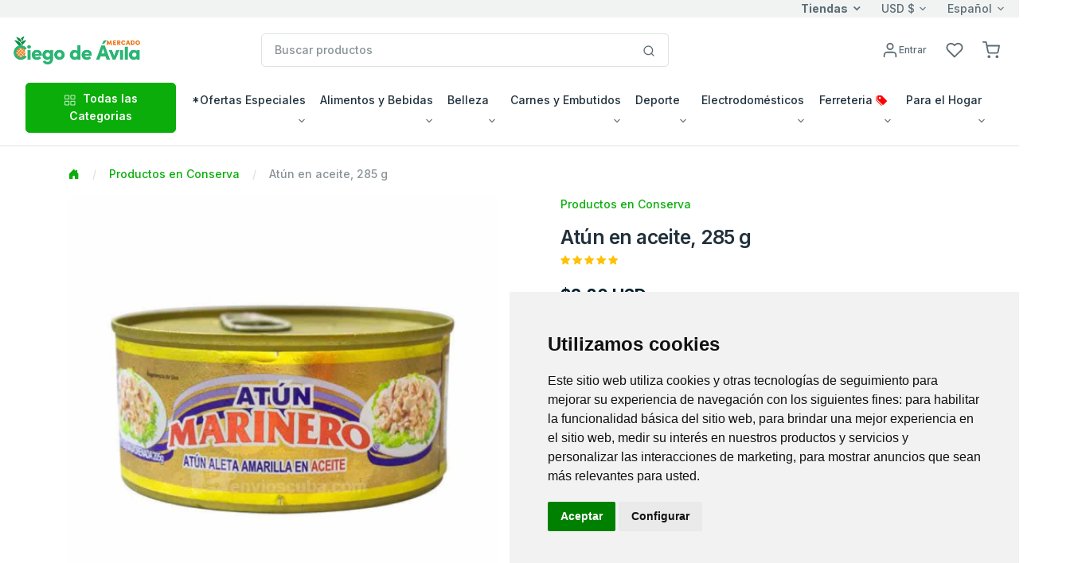

--- FILE ---
content_type: text/html; charset=utf-8
request_url: https://www.carlostercero.ca/ciego/Item?depPid=62006&ProdPid=915571&page=0
body_size: 54837
content:






<!DOCTYPE html>
<!--[if lt IE 7 ]><html class="ie ie6" lang="en"> <![endif]-->
<!--[if IE 7 ]><html class="ie ie7" lang="en"> <![endif]-->
<!--[if IE 8 ]><html class="ie ie8" lang="en"> <![endif]-->
<!--[if (gte IE 9)|!(IE)]><!-->
<html lang="en">
<!--<![endif]-->
<head>

    <!-- Evios a Cuba Online Shop
  ================================================== -->
    <meta charset="utf-8" /><title>
	
        Mercado Ciego de Ávila
        - Envios Cuba, Paquetes a Cuba
        - Atún en aceite,  285 g
</title><meta http-equiv="Content-Type" content="text/html; charset=iso-8859-1" /><meta name="keywords" content="regalos, envioscuba, compras internet, paquetes cuba, supermarket cuba, tienda en Cuba, venta compra cuba, envío, regalo cuba, cubanos, alimentos, aseo, bebidas, comida cuba, electrodomésticos, ferretería, muebles, canastilla, shopping, carlostercero, enviocuba" /><meta name="description" content="Compra fácil y rápido productos para tus familiares y amigos en Cuba con tarjetas Visa y Mastercard. Recogida en tienda y entrega a domicilio en toda Cuba. ¡Envía tus compras de productos a Cuba sin complicaciones!" /><meta name="viewport" content="width=device-width, initial-scale=1, shrink-to-fit=no" /><meta http-equiv="Cache-control" content="public" /><link href="./js/fh-assets/libs/slick-carousel/slick/slick.css" rel="stylesheet" /><link href="./js/fh-assets/libs/slick-carousel/slick/slick-theme.css" rel="stylesheet" /><link async="" href="./js/fh-assets/libs/tiny-slider/dist/tiny-slider.css" rel="stylesheet" />
    <link rel="canonical" href="https://www.carlostercero.ca/ciego/Item?depPid=62006" />
     <meta property="og:type" content="product" />
     <meta property="og:title" content="Mercado Ciego de Ávila " />

      <!-- Favicon icon-->
      <link rel="shortcut icon" type="image/x-icon" href="./comm_images/favico2.ico" />

      <!-- Libs CSS -->
     
    <link async="" rel="stylesheet" href="https://cdn.jsdelivr.net/npm/bootstrap-icons@1.11.3/font/bootstrap-icons.min.css" /><link async="" rel="stylesheet" href="https://cdn.jsdelivr.net/npm/feather-webfont@4.22.3/dist/feather-icons.min.css" /><link async="" href="./js/fh-assets/libs/simplebar/dist/simplebar.min.css" rel="stylesheet" />

    










 
    <!-- JS
	================================================== -->
    <script src="https://ajax.googleapis.com/ajax/libs/jquery/3.7.1/jquery.min.js"></script>

    
    <script>    window.jQuery || document.write('<script src="js/jquery-3.7.1.min.js"><\/script>')</script>
    <script src="https://ajax.googleapis.com/ajax/libs/jqueryui/1.13.3/jquery-ui.min.js"></script>
    <script>    window.jQuery.ui || document.write('<script src="js/jquery-ui.min.js"><\/script>')</script>

    <!-- fancybox -->
    <script defer  src="js/fancybox/jquery.fancybox.js"></script>
    <link defer="" href="js/fancybox/jquery.fancybox.css" rel="stylesheet" />
    
    <!-- stores menu-->

    <!--notifications-->
    <script defer src="js/notifIt/notifIt.js"></script>
    <link defer="" href="js/notifIt/notifIt.css" rel="stylesheet" /><link defer="" href="js/msg-box/msg-box.min.css" rel="stylesheet" />

 
   
 
     <!-- Google Tag Manager -->
   <script>
         window.dataLayer = window.dataLayer || [];
         function gtag() {
             dataLayer.push(arguments);
         }
         gtag('consent', 'default', {
             'ad_storage': 'denied',
             'ad_user_data': 'denied',
             'ad_personalization': 'denied',
             'analytics_storage': 'denied'
         });
  </script>
  <script type="text/plain" data-cookie-consent="tracking">
      (function (w, d, s, l, i) {
          w[l] = w[l] || []; w[l].push({
              'gtm.start':
                  new Date().getTime(), event: 'gtm.js'
          }); var f = d.getElementsByTagName(s)[0],
              j = d.createElement(s), dl = l != 'dataLayer' ? '&l=' + l : ''; j.async = true; j.src =
                  'https://www.googletagmanager.com/gtm.js?id=' + i + dl; f.parentNode.insertBefore(j, f);
      })(window, document, 'script', 'dataLayer', 'GTM-5WRKCRP');</script>
  <!-- End Google Tag Manager -->

  <!-- Microsoft Clarity -->
    <script type="text/javascript" data-cookie-consent="tracking">
    (function(c,l,a,r,i,t,y){
        c[a]=c[a]||function(){(c[a].q=c[a].q||[]).push(arguments)};
        t=l.createElement(r);t.async=1;t.src="https://www.clarity.ms/tag/"+i;
        y=l.getElementsByTagName(r)[0];y.parentNode.insertBefore(t,y);
    })(window, document, "clarity", "script", "tupxg4st6m");
  </script>
 <!-- End Clarity Manager -->
<link href="App_Themes/Mercado_CiegoAvila/my-theme-green.css" type="text/css" rel="stylesheet" /><link href="App_Themes/Mercado_CiegoAvila/theme.min.css" type="text/css" rel="stylesheet" /><link href="https://ajax.aspnetcdn.com/ajax/act/20_1_0/Content/AjaxControlToolkit/Styles/Calendar.min.css" type="text/css" rel="stylesheet" /><link href="https://ajax.aspnetcdn.com/ajax/act/20_1_0/Content/AjaxControlToolkit/Styles/Backgrounds.min.css" type="text/css" rel="stylesheet" /></head>

<body>
  

        <!-- Google Tag Manager (noscript) -->
        <noscript><iframe src="https://www.googletagmanager.com/ns.html?id=GTM-5WRKCRP"
        height="0" width="0" style="display:none;visibility:hidden"></iframe></noscript>
        <!-- End Google Tag Manager (noscript) -->
   
    <form method="post" action="./Item?depPid=62006&amp;ProdPid=915571&amp;page=0" onsubmit="javascript:return WebForm_OnSubmit();" id="form1">
<div class="aspNetHidden">
<input type="hidden" name="__EVENTTARGET" id="__EVENTTARGET" value="" />
<input type="hidden" name="__EVENTARGUMENT" id="__EVENTARGUMENT" value="" />
<input type="hidden" name="PageLoadedHiddenTxtBox" id="PageLoadedHiddenTxtBox" value="" />
<input type="hidden" name="__VIEWSTATEFIELDCOUNT" id="__VIEWSTATEFIELDCOUNT" value="16" />
<input type="hidden" name="__VIEWSTATE" id="__VIEWSTATE" value="/[base64]" />
<input type="hidden" name="__VIEWSTATE1" id="__VIEWSTATE1" value="[base64]" />
<input type="hidden" name="__VIEWSTATE2" id="__VIEWSTATE2" value="[base64]" />
<input type="hidden" name="__VIEWSTATE3" id="__VIEWSTATE3" value="[base64]" />
<input type="hidden" name="__VIEWSTATE4" id="__VIEWSTATE4" value="[base64]" />
<input type="hidden" name="__VIEWSTATE5" id="__VIEWSTATE5" value="[base64]" />
<input type="hidden" name="__VIEWSTATE6" id="__VIEWSTATE6" value="[base64]" />
<input type="hidden" name="__VIEWSTATE7" id="__VIEWSTATE7" value="[base64]" />
<input type="hidden" name="__VIEWSTATE8" id="__VIEWSTATE8" value="[base64]" />
<input type="hidden" name="__VIEWSTATE9" id="__VIEWSTATE9" value="[base64]" />
<input type="hidden" name="__VIEWSTATE10" id="__VIEWSTATE10" value="[base64]" />
<input type="hidden" name="__VIEWSTATE11" id="__VIEWSTATE11" value="cwUIbmF2LWxpbmsfBWhkAgcPFgQfBgUIbmF2LWxpbmsfBWhkAgkPFgQfBgUIbmF2LWxpbmsfBWhkAg4PFgIfBWhkAg8PZBYCAgEPZBYCZg9kFgICAQ8WAh8EAgEWAmYPZBYEZg8PFgweDkRlcGFydG1lbnRfUGlkArbkAx4LUHJvZHVjdF9QaWQC8/[base64]/////D2QCAQ8WAh8EAv////[base64]" />
<input type="hidden" name="__VIEWSTATE12" id="__VIEWSTATE12" value="[base64]/[base64]" />
<input type="hidden" name="__VIEWSTATE13" id="__VIEWSTATE13" value="[base64]/[base64]" />
<input type="hidden" name="__VIEWSTATE14" id="__VIEWSTATE14" value="[base64]" />
<input type="hidden" name="__VIEWSTATE15" id="__VIEWSTATE15" value="[base64]/vywhPyD7qF0DFZ8YSynRs4wAh" />
</div>

<script type="text/javascript">
//<![CDATA[
var theForm = document.forms['form1'];
if (!theForm) {
    theForm = document.form1;
}
function __doPostBack(eventTarget, eventArgument) {
    if (!theForm.onsubmit || (theForm.onsubmit() != false)) {
        theForm.__EVENTTARGET.value = eventTarget;
        theForm.__EVENTARGUMENT.value = eventArgument;
        theForm.submit();
    }
}
//]]>
</script>


<script src="https://ajax.aspnetcdn.com/ajax/4.6/1/WebForms.js" type="text/javascript"></script>
<script type="text/javascript">
//<![CDATA[
window.WebForm_PostBackOptions||document.write('<script type="text/javascript" src="/ciego/WebResource.axd?d=b6pwTQvMT1cK8RBcEpxQnsbsxZL6_N3j6YhKSZ6cdNZ5WMOBihjJ3mCWX6xrpeFScHFDeoltaRMagScP3BP5r4cLGpsBjJBSEGRA7ceXatE1&amp;t=638628063619783110"><\/script>');//]]>
</script>



<script type="text/javascript">
//<![CDATA[
window.dataLayer = window.dataLayer || []; window.dataLayer.push({'web_store': 'Mercado Ciego de Ávila'});//]]>
</script>

<script src="https://ajax.aspnetcdn.com/ajax/4.6/1/MicrosoftAjax.js" type="text/javascript"></script>
<script type="text/javascript">
//<![CDATA[
(window.Sys && Sys._Application && Sys.Observer)||document.write('<script type="text/javascript" src="/ciego/ScriptResource.axd?d=oG7ETvShO6H8dAXBNmtjLe7QRgOgtFr8-wxz7b5v0cvuAIqJq9QbGxfpO6rixezjE2c8w-q0-zfvDpPFahLMPGTNGKu_PmyQgi3MYrH6EfkbzKJAIetyHmErMYBtIWSGyGe0WpjvKL7m3Qf8xafnSgOgCRdsda-j2VQFgF9_hoE1&t=2a9d95e3"><\/script>');//]]>
</script>

<script src="https://ajax.aspnetcdn.com/ajax/4.6/1/MicrosoftAjaxWebForms.js" type="text/javascript"></script>
<script type="text/javascript">
//<![CDATA[
(window.Sys && Sys.WebForms)||document.write('<script type="text/javascript" src="/ciego/ScriptResource.axd?d=QqTDA3I5UwUC6KiTjKJFyhXrxYhyltsY7SkxtaT2lQ2gVmgdis-B9TjzfE5RDukkKnkHLhiUCozIQZlnyOEHWPknFLgyvJ8xW8XxfPsrTuDY_dP5a1W8ArhVwH2kA4MQYmVDv-qpBWeK1wF36kg1BiIx0_tLixs6hN78417sj3D9_loTWpMWqpUJt7nwQmbc0&t=2a9d95e3"><\/script>');//]]>
</script>

<script src="js/JScript-2.0.js?v=10" type="text/javascript"></script>
<script src="js/fh-assets/js/theme.min.js" type="text/javascript"></script>
<script src="/ciego/ScriptResource.axd?d=TxWRQbOqjJJbHOuskt8w0bFlujkh10US307o-prj1CgLQpB2gZGQsE1KQpqrmQDa7T_WHw10kYr2USuH9QXf7zQ-NlL2FvvhJje82J-FodXdm5_EeDk6QtrQeDBDXCLJM6nY7ILHQ_ARVmH90FnL2w2&amp;t=7d5986a" type="text/javascript"></script>
<script src="/ciego/ScriptResource.axd?d=HTZDeEg0u7p3kVYNTrh1HZM_WEWUFe1rsSwc5gpcGEn0gIAxFivNXAPh-tnFOWNAVjTu9WwVgj5UsYjlJTPcBSvOKc2OkOlFWNq1Uni72czXh77wnNvHRV_s1ioC5mOH0&amp;t=7d5986a" type="text/javascript"></script>
<script src="/ciego/ScriptResource.axd?d=Lt1UgmhPJv_xkZYUC0r-eOlxzBK6KMC27JkUQPJntPVj96hu1iO7AwAMByDdAKWwdZBn51YkSQLdwon8NMnUebaY1Eu-_9-zpZZ-CONl3lMk_1gJaG3LRifDDpDapAD20&amp;t=7d5986a" type="text/javascript"></script>
<script src="/ciego/ScriptResource.axd?d=cXD8zlHdQ3CYWiLXXLRWztQeFJrjWVi1B2sxj3WbcvTV6dz6NXwMwqDMx4X3yTxBzQQXkZHvnZ98VuEBMkRTqZQaKvzvmpoOvq4IQhVljpBCDUrq7IVr40xSy8YQ4Sdc0&amp;t=7d5986a" type="text/javascript"></script>
<script src="/ciego/ScriptResource.axd?d=atmZgla3ahg1FjP5vC1HvFL7ymbsvbQM7aTNiHRiMSNbSIiTOGQLp9nfLYOejHdV8AP_PWhrdlcbLX9Ed7vL7sMv3lF7IiR2mnZP9SAPu0_HkX9u813dUhAuGlLsb7dSqhDfvZ0OllZjzDp4jkPumQ2&amp;t=7d5986a" type="text/javascript"></script>
<script src="/ciego/ScriptResource.axd?d=EmfulxagUIsMeXlC3CemU_dRyDa3pNLGplRPc_dPReYkVI95rmfcJVrHd_AadEVx8YhPZc8GZY268mLwAT4QV4XiaczJasNQX_MfMQeR-zrLrMha2jB0amQ0IqNvtbyB0&amp;t=7d5986a" type="text/javascript"></script>
<script src="/ciego/ScriptResource.axd?d=5onGF9b--TPGW2l02B2QVQe7kZctPfjw9vZ0jMMo_NjAdPwd-STdd2Yn5R7KpEQL4mHGKIbKHlOD_I1ru-guG5mO7j4cOOSJmOEpo0X6TC4hhG69Kx_CniwulAg-kPAI0&amp;t=7d5986a" type="text/javascript"></script>
<script src="/ciego/ScriptResource.axd?d=4wL424r7D23Z1Znz5NBqS5Svw3wR55IR4yUJED9_aw9QLgcmUQc3NeOpnngzaKbndoE9mVM3mz_Sbf-lH0Gxrz3j6oB8tZhUyQTcs2oCa09gRsa9ymzIZYlqnVtdnMvn0&amp;t=7d5986a" type="text/javascript"></script>
<script src="/ciego/ScriptResource.axd?d=slY5FX1MyB468aWVJik85Fn41vTUJUVdEdcSsZRPPcR3rMXZBhFQvu4qQhnSWMK7SNfbkUwl7pz3RVHmnQbFbjbgNJ75dQJ9Eo7YkPUqPStO8rV41au5Q945Xq_2FCPr0&amp;t=7d5986a" type="text/javascript"></script>
<script src="/ciego/ScriptResource.axd?d=PtGg5EtGyfbhh8qce0tIW8Huw0wDFUbsNSvBZNufJsK_hgsH9sdnfWYcI7modGl8EXkPNcG7zWaAQJjFm5EhBQ9TuSeT0_zfVWiuqKKB1WeF4e1gsMdM9q1gORB6f-pu0&amp;t=7d5986a" type="text/javascript"></script>
<script src="Services/Validation.asmx/js" type="text/javascript"></script>
<script type="text/javascript">
//<![CDATA[
function WebForm_OnSubmit() {
var loaded=document.getElementById('PageLoadedHiddenTxtBox').value; if(loaded=='Set' && !(typeof(ValidatorOnSubmit) == "function" && ValidatorOnSubmit() == false)){return true};return false;
return true;
}
//]]>
</script>

<div class="aspNetHidden">

	<input type="hidden" name="__VIEWSTATEGENERATOR" id="__VIEWSTATEGENERATOR" value="1A7669E8" />
	<input type="hidden" name="__EVENTVALIDATION" id="__EVENTVALIDATION" value="/wEdABXytudjorNroofL0PK+acmEG+u7AKAlUNKO6g8aPxldjfnS1G1db/n6/1VOUb1D81T9hfbiAr1oXVjNvyWsKr29jqSqVLgNyTPEbwrP6l7Yj9402cfYbYfR8DqEcDCEHTSAbz3pVwkLBZRX0/Bmtovz7MHNeyMscearhYydbI1vibZfEtfvNRKN5J/SCrNdjAMnyswa8xUSNwsXPFp6O/1bz1mkxugEpCKslzSWAmMNLGGK14NcZh9F9F5xBeYxggMh0p4n48UvG0lWtcEBSrWOuyk84e964D/O45vyZ+lEw5Osuv+YHFIUVwoT0xc/2PJyA/RPmbdHFVkxh4WND99w4VvO1YEgzonU3tm2Xi+F6pshl8oGDAYHqYTDpf3i9Ltao8uVpdFQ8plup/zHpWQg0jNbrAdzwqaMYa37oSl/LnqCk4pfj+Ng6uHykExWb9jcoOhgyq0JzUv14AvM1UfyvoEKeBWCkK1cwbw2xhnlwQ==" />
</div>

        

        <input name="Language" id="Language" type="hidden" value='es-MX' />
        <input name="CurrentLanguage" id="CurrentLanguage" type="hidden" value='es-MX' />
        <input name="Currency" id="Currency" type="hidden" />
       
        
       
        <script type="text/javascript">
//<![CDATA[
Sys.WebForms.PageRequestManager._initialize('ctl00$ScriptManager1', 'form1', ['tctl00$UpperCartPanel','UpperCartPanel','tctl00$upperCart$offcanvasCartRight','offcanvasCartRight','tctl00$ctl21','ctl21','tctl00$cphPage$UpdatePanel1','cphPage_UpdatePanel1'], ['ctl00$cphPage$formProduct$ctl00$productDetail$btnAddCar','cphPage_formProduct_productDetail_0_btnAddCar_0','ctl00$cphPage$formProduct$ctl00$productDetail$btnAddWishList','cphPage_formProduct_productDetail_0_btnAddWishList_0'], [], 90, 'ctl00');
//]]>
</script>

        
           
        <!-- navbar -->
      <div class="border-bottom ">
         <div class="bg-light">
            <div class="container-fluid">
                
                <div class="row align-items-center ">
			<div class="col-xl-5 col-lg-8 col-5 d-flex d-none d-xl-block">
				 <span class="text-nowrap d-inline-block text-truncate"></span>
				
			</div>

			<div class="col-xl-7 col-lg-4 col-10 d-flex align-items-center justify-content-end">
               <a href="#offcanvasStoresRight" data-bs-toggle="offcanvas" role="button" aria-controls="offcanvasStoresRight" class="dropdown-toggle selectValue text-reset fw-bold">Tiendas</a>

				<div class="dropdown selectBox ms-6">
					<a class="dropdown-toggle selectValue text-reset" href="javascript:void(0)" data-bs-toggle="dropdown" aria-expanded="false">USD $</a>

					<ul class="dropdown-menu">
						<li><a class="dropdown-item" href="javascript:setCurrency('USD')">USD $</a></li>
						<li><a class="dropdown-item" href="javascript:setCurrency('EUR')">EUR €</a></li>
						<li><a class="dropdown-item" href="javascript:setCurrency('CAD')">CAD $</a></li>
					
                    </ul>
				</div>
                <div class="ms-6">
					<div class="dropdown selectBox">
						<a class="dropdown-toggle selectValue text-reset" href="javascript:void(0)" data-bs-toggle="dropdown" aria-expanded="false"> Español</a>

						<ul class="dropdown-menu">
							<li><a class="dropdown-item" href="javascript:setLang('en-US')">English</a></li>
							<li><a class="dropdown-item" href="javascript:setLang('es-MX')">Español</a></li>
						
						</ul>
					</div>
				</div>
                
				<!-- Button -->
			</div></div>
		
               
            </div>
         </div>
         <div class="py-5">
            <div class="container-fluid">
               <div class="row w-100 align-items-center gx-lg-2 gx-0">
                  <div class="col-xxl-2 col-lg-3 col-md-6 col-5">
                     <a class="navbar-brand d-none d-lg-block" href="/ciego/Home">
                           
                         <img id="lnkHomeLogo" border="0" src='/ciego/App_Themes/Mercado_CiegoAvila/images/logo/logo_head.gif'
                                         alt="Su centro comercial preferido para envios de paquetes a Cuba." />
                     </a>
                     <div class="d-flex justify-content-between w-100 d-lg-none">
                        <a class="navbar-brand" href="/ciego/Home">
                         
                         <img id="lnkHomeLogoM" border="0" src='/ciego/App_Themes/Mercado_CiegoAvila/images/logo/logo_head.gif'
                                         alt="Su centro comercial preferido para envios de paquetes a Cuba." />
                        </a>
                     </div>
                  </div>
                  <div class="col-xxl-6 col-lg-5 d-none d-lg-block">
                    

<style type="text/css">
    
    ul.autocomplete_completionListElement
    {
        display: none !important;
    }
    div.search-autocomplete
    {
        /*right: 20px;*/
         left: 10px;
        top:45px;
        position: absolute;
        z-index: 1000;
        width:90%;
        min-width: 300px;
        list-style: none;
        /*border: 1px solid #ccc;
        border: 1px solid #dfe2e1;
        border-radius: 6px;*/
        /*box-shadow: 0 5px 10px rgba(0, 0, 0, 0.2);*/
        background-clip: padding-box;
        /*background-color: #f0f0f0;*/
        background-color: #fff;
        
    }
    div.search-autocomplete .table-cart div.cart-product-desc
    {
        width: auto;
        font-size: .875rem;
    }
    div.search-autocomplete td.seeAll
    {
        line-height: 18px;
        font-size: 11px;
        font-weight: 600;
        text-align: center;
        cursor: pointer;
    }
</style>

<script type="text/javascript">
    
    function CleanAutoComplete()
    {
        var tblAutoComplete = document.getElementById("SearchControl_tblAutoComplete");
        while (tblAutoComplete.rows.length > 0)
        {
            tblAutoComplete.deleteRow(0);
        }
        tblAutoComplete.parentElement.style.display = "none";
    }

    function FillAutoComplete()
    {
        
        CleanAutoComplete();

        var tblAutoComplete = document.getElementById("SearchControl_tblAutoComplete");
        var autoComplete = $find('autoCompleteSearchEx');
        var children = autoComplete._completionListElement.childNodes;
       
        for (var i = 0; i < children.length; i++)
        {
            


        }





        for (var i = 0; i < children.length; i++)
        {
            var child = children[i];
            var values = child._value.split(";");
            var productName = values[0];
            var imageUrl = "https://img.envioscuba.com/Img_Data/75x75/" + values[1];
            var productUrl = values[2];

            var tr = tblAutoComplete.insertRow(i);
            var td = tr.insertCell(0);
            td.className = "cart-product-info";

            var lnkImg = document.createElement("a");
            td.appendChild(lnkImg);
            lnkImg.style = "text-decoration: none";
            lnkImg.href = productUrl;

            var aImg = document.createElement("img");
            lnkImg.appendChild(aImg);
            aImg.loading = "lazy";
            aImg.width="45"
            aImg.onerror = "this.onerror=null;this.src='https://img.envioscuba.com/Img_Data/75x75/no_img.gif';";
            aImg.src = imageUrl;

            var div = document.createElement("div");
            td.appendChild(div);
            div.className = "cart-product-desc";
            var p = document.createElement("small");
            p.className ="mb-0"
            div.appendChild(p);

            var lnkItem = document.createElement("a");
            p.appendChild(lnkItem);
            lnkItem.className = "text-inherit";
            lnkItem.href = productUrl;
            lnkItem.text = productName;
        }

        if (children.length == 5)
        {
            var tr = tblAutoComplete.insertRow();
            var td = tr.insertCell(0);
            td.className = "seeAll";
            td.innerText = "Ver Todos";
            td.onclick = function () { document.getElementById("SearchControl_btnSearch").click() };
        }

        if (children.length > 0)
        {
            tblAutoComplete.parentElement.style.display = "";
        }
    }
</script>







<div class="input-group search-control">

    <input name="ctl00$SearchControl$edtProductSearch" type="text" id="SearchControl_edtProductSearch" class="form-control rounded" autocomplete="off" placeholder="Buscar productos" />

    

     <span class="input-group-append">
                              <button onclick="__doPostBack('ctl00$SearchControl$btnSearch','')" id="SearchControl_btnSearch" class="btn bg-white border border-start-0 ms-n10 rounded-0 rounded-end" type="submit">
                                 <svg
                                    xmlns="http://www.w3.org/2000/svg"
                                    width="16"
                                    height="16"
                                    viewBox="0 0 24 24"
                                    fill="none"
                                    stroke="currentColor"
                                    stroke-width="2"
                                    stroke-linecap="round"
                                    stroke-linejoin="round"
                                    class="feather feather-search">
                                    <circle cx="11" cy="11" r="8"></circle>
                                    <line x1="21" y1="21" x2="16.65" y2="16.65"></line>
                                 </svg>
                              </button>
                           </span>
    

    <div class="cart-content search-autocomplete dropdown-menu-lg p-3 border rounded" style="display:none;">
        
        <table id="SearchControl_tblAutoComplete" class="table-cart">
	<tr>
		<td>FOTO</td>
		<td>PRODUCTO</td>
	</tr>
	<tr>
		<td>FOTO</td>
		<td>PRODUCTO</td>
	</tr>
</table>


        

    </div>


    







</div>
                     
                  </div>
                  <div class="col-md-2 col-xxl-2 d-none d-lg-block">
                     <!-- Button trigger modal -->
                    
                  </div>
                  <div class="col-lg-2 col-xxl-2 text-end col-md-6 col-7">
                     <div class="list-inline">
                         
                        
                         <div class="list-inline-item me-5">
                           <a href="#" id="lnkAccountDesktop" class="d-none d-xl-block text-reset" data-bs-toggle="modal" data-bs-target="#userModal">
                              <svg
                                 xmlns="http://www.w3.org/2000/svg"
                                 width="22"
                                 height="22"
                                 viewBox="0 0 24 24"
                                 fill="none"
                                 stroke="currentColor"
                                 stroke-width="2"
                                 stroke-linecap="round"
                                 stroke-linejoin="round"
                                 class="feather feather-user">
                                 <path d="M20 21v-2a4 4 0 0 0-4-4H8a4 4 0 0 0-4 4v2"></path>
                                 <circle cx="12" cy="7" r="4"></circle>
                              </svg><span id="LoginName1" class="ml-1 small">Entrar</span>
                               
                           </a>
                           <a href="#" id="lnkAccountMobile" class="d-xl-none text-reset" data-bs-toggle="modal" data-bs-target="#userModal">
                              <svg
                                 xmlns="http://www.w3.org/2000/svg"
                                 width="22"
                                 height="22"
                                 viewBox="0 0 24 24"
                                 fill="none"
                                 stroke="currentColor"
                                 stroke-width="2"
                                 stroke-linecap="round"
                                 stroke-linejoin="round"
                                 class="feather feather-user">
                                 <path d="M20 21v-2a4 4 0 0 0-4-4H8a4 4 0 0 0-4 4v2"></path>
                                 <circle cx="12" cy="7" r="4"></circle>
                                 
                              </svg>
                           </a>
                        </div>
                        

                         <div class="list-inline-item me-5">
                           <a href="WishList" class="text-reset position-relative">
                               <i class="feather feather-heart"></i>
                              <svg
                                 xmlns="http://www.w3.org/2000/svg"
                                 width="22"
                                 height="22"
                                 viewBox="0 0 24 24"
                                 fill="none"
                                 stroke="currentColor"
                                 stroke-width="2"
                                 stroke-linecap="round"
                                 stroke-linejoin="round"
                                 class="feather feather-heart">
                                 <path d="M20.84 4.61a5.5 5.5 0 0 0-7.78 0L12 5.67l-1.06-1.06a5.5 5.5 0 0 0-7.78 7.78l1.06 1.06L12 21.23l7.78-7.78 1.06-1.06a5.5 5.5 0 0 0 0-7.78z"></path>
                              </svg>
                               <span class="position-absolute top-0 start-100 translate-middle badge rounded-pill bg-success d-none ">
                                0 
                                 <span class="visually-hidden">Productos</span>
                              </span>
                           </a>
                        </div>

                          <div id="UpperCartPanel" class="list-inline-item me-5 me-lg-0">
	
                        <div class="list-inline-item me-5 me-lg-0" >
                           <a class="text-reset position-relative" data-bs-toggle="offcanvas" data-bs-target="#offcanvasCartRight" href="#offcanvasCart" role="button" aria-controls="offcanvasCartRight">
                              <svg xmlns="http://www.w3.org/2000/svg" 
                                  width="22" 
                                  height="22" 
                                  viewBox="0 0 24 24"
                                  fill="none" 
                                  stroke="currentColor" 
                                  stroke-width="2" 
                                  stroke-linecap="round" stroke-linejoin="round" 
                                  class="feather feather-shopping-cart">
										<circle cx="9" cy="21" r="1"></circle>
										<circle cx="20" cy="21" r="1"></circle>
										<path d="M1 1h4l2.68 13.39a2 2 0 0 0 2 1.61h9.72a2 2 0 0 0 2-1.61L23 6H6"></path>
									</svg>
                                <span class="position-absolute top-0 start-100 translate-middle badge rounded-pill bg-success d-none ">
                                0 
                                 <span class="visually-hidden">Productos</span>
                              </span>
                               
                               
                             
                             
                           </a>
                        </div>
                        <div class="list-inline-item d-inline-block d-lg-none">
                           <!-- Button -->
                           <button
                              class="navbar-toggler collapsed"
                              type="button"
                              data-bs-toggle="offcanvas"
                              data-bs-target="#navbar-default"
                              aria-controls="navbar-default"
                              aria-label="Toggle navigation">
                              <svg xmlns="http://www.w3.org/2000/svg" width="32" height="32" fill="currentColor" class="bi bi-text-indent-left text-primary" viewBox="0 0 16 16">
                                 <path
                                    d="M2 3.5a.5.5 0 0 1 .5-.5h11a.5.5 0 0 1 0 1h-11a.5.5 0 0 1-.5-.5zm.646 2.146a.5.5 0 0 1 .708 0l2 2a.5.5 0 0 1 0 .708l-2 2a.5.5 0 0 1-.708-.708L4.293 8 2.646 6.354a.5.5 0 0 1 0-.708zM7 6.5a.5.5 0 0 1 .5-.5h6a.5.5 0 0 1 0 1h-6a.5.5 0 0 1-.5-.5zm0 3a.5.5 0 0 1 .5-.5h6a.5.5 0 0 1 0 1h-6a.5.5 0 0 1-.5-.5zm-5 3a.5.5 0 0 1 .5-.5h11a.5.5 0 0 1 0 1h-11a.5.5 0 0 1-.5-.5z" />
                              </svg>
                           </button>
                        </div>
                          
                              
</div>
                     </div>
                       
                  </div>
                  
               </div>
               <div class="d-lg-none d-md-none">
                   <!--Mobile search control here -->
                   <div class="input-group mt-5">
						<input id="edtMobileSearch" class="form-control" type="search" onkeyup="mobileSearchKey();" placeholder="Buscar productos" aria-describedby="btnMobileSearch">
						<a data-action="loadingClick" class="btn btn-primary" id="btnMobileSearch" onclick="btnMobileSearchKey();" ><i class="feather-icon icon-search"></i></a>
					</div>


               </div>  
            </div>
             
         </div>
         

         <nav class="navbar navbar-expand-lg navbar-light navbar-default py-0 pb-lg-4" aria-label="Offcanvas navbar large">
            <div class="container-fluid">
               <div class="offcanvas offcanvas-start" tabindex="-1" id="navbar-default" aria-labelledby="navbar-defaultLabel">
                  <div class="offcanvas-header pb-1">
                     <a class="navbar-brand" href="/ciego/Home"> <img border="0" src='/ciego/App_Themes/Mercado_CiegoAvila/images/logo/logo_head.gif'
                                         alt="Su centro comercial preferido para envios de paquetes a Cuba." /></a>

                      <a href="#" id="lnkAccountMobile2" class="text-reset ms-12" data-bs-toggle="modal" data-bs-target="#userModal">
                              <svg
                                 xmlns="http://www.w3.org/2000/svg"
                                 width="22"
                                 height="22"
                                 viewBox="0 0 24 24"
                                 fill="none"
                                 stroke="currentColor"
                                 stroke-width="2"
                                 stroke-linecap="round"
                                 stroke-linejoin="round"
                                 class="feather feather-user">
                                 <path d="M20 21v-2a4 4 0 0 0-4-4H8a4 4 0 0 0-4 4v2"></path>
                                 <circle cx="12" cy="7" r="4"></circle>
                              </svg><span id="btnSignIn2" class="ml-1 small">Entrar</span>
                               
                           </a>
                     <button type="button" class="btn-close" data-bs-dismiss="offcanvas" aria-label="Close"></button>
                  </div>
                  <div class="offcanvas-body">
                     <div class="d-block d-lg-none mb-4">
                        
                           
                        
                        
                     </div>
                    
                       


<div class="d-block d-lg-none mb-4">
                                      <a class="btn btn-primary w-100 d-flex justify-content-center align-items-center" data-bs-toggle="collapse"
                                        href="#collapseAllDeptsMobile" role="button" aria-expanded="false" aria-controls="collapseAllDeptsMobile">
                                        <span class="me-2"><svg xmlns="http://www.w3.org/2000/svg" width="16" height="16" viewBox="0 0 24 24"
                                            fill="none" stroke="currentColor" stroke-width="1.5" stroke-linecap="round" stroke-linejoin="round"
                                            class="feather feather-grid">
                                            <rect x="3" y="3" width="7" height="7"></rect>
                                            <rect x="14" y="3" width="7" height="7"></rect>
                                            <rect x="14" y="14" width="7" height="7"></rect>
                                            <rect x="3" y="14" width="7" height="7"></rect>
                                          </svg></span> Todas las Categorias
                                      </a>
                                      <div class="collapse mt-2" id="collapseAllDeptsMobile">
                                        <div class="card card-body">
                                          
                                             <div class="row p-2 p-lg-4"><div class="col-lg-3 col-6 mb-4 mb-lg-0"><h6 class="text-primary ps-3">*Ofertas Especiales</h6><a  class="dropdown-item text-truncate" href="Products?depPid=145046">Descuentos Semanales</a><a  class="dropdown-item text-truncate" href="Products?depPid=723099">Descuentos Semanales</a><a  class="dropdown-item text-truncate" href="Products?depPid=191014">Especiales Navidad 🎅</a><a  class="dropdown-item text-truncate" href="Products?depPid=455018">Menos de $5</a><a  class="dropdown-item text-truncate" href="Products?depPid=723124">Recetas - Albondigas en salsa!</a><a  class="dropdown-item text-truncate" href="Products?depPid=723123">Recetas - Arroz con Pollo!</a><a  class="dropdown-item text-truncate" href="Products?depPid=723126">Recetas - Ensalada de garbanzos con atún y huevo duro</a><a  class="dropdown-item text-truncate" href="Products?depPid=723125">Recetas - Fricase de Pollo!</a><a  class="dropdown-item text-truncate" href="Products?depPid=75001">Regalos para Mamá</a><a  class="dropdown-item text-truncate" href="Products?depPid=61003">Regalos para Papá</a></div><div class="col-lg-3 col-6 mb-4 mb-lg-0"><h6 class="text-primary ps-3">Alimentos y Bebidas</h6><a  class="dropdown-item text-truncate" href="Products?depPid=54">Aceites, Salsas y Aderezos</a><a  class="dropdown-item text-truncate" href="Products?depPid=46081">Alimentos Refrigerados</a><a  class="dropdown-item text-truncate" href="Products?depPid=60002">Aperitivos y Condimentos</a><a  class="dropdown-item text-truncate" href="Products?depPid=52">Bebidas y Jugos</a><a  class="dropdown-item text-truncate" href="Products?depPid=62002">Café, Té y Sustitutos</a><a  class="dropdown-item text-truncate" href="Products?depPid=57">Cereales, Granos y Pastas</a><a  class="dropdown-item text-truncate" href="Products?depPid=723132">Combos</a><a  class="dropdown-item text-truncate" href="Products?depPid=633042">Del Agro</a><a  class="dropdown-item text-truncate" href="Products?depPid=633009">Havana Club</a><a  class="dropdown-item text-truncate" href="Products?depPid=46087">Lácteos</a><a  class="dropdown-item text-truncate" href="Products?depPid=55">Miscelaneas</a><a  class="dropdown-item text-truncate" href="Products?depPid=723127">Pescado y Mariscos</a><a  class="dropdown-item text-truncate" href="Products?depPid=56">Postres y Confituras</a><a  class="dropdown-item text-truncate" href="Products?depPid=62006">Productos en Conserva</a></div><div class="col-lg-3 col-6 mb-4 mb-lg-0"><h6 class="text-primary ps-3">Ferreteria <i style="color:red" class="icon-tags"></i></h6><a  class="dropdown-item text-truncate" href="Products?depPid=723087">Accesorios, partes y piezas</a><a  class="dropdown-item text-truncate" href="Products?depPid=723105">Aislamiento e impermeabilización</a><a  class="dropdown-item text-truncate" href="Products?depPid=723091">Baño y fontanería</a><a  class="dropdown-item text-truncate" href="Products?depPid=723093">Cementos, cales, hormigones y morteros</a><a  class="dropdown-item text-truncate" href="Products?depPid=723146">Energía Solar y Renovables 🌞 [-10%]<i style="color:red" class="icon-tags"></i></a><a  class="dropdown-item text-truncate" href="Products?depPid=74006">Ferretería Gruesa</a><a  class="dropdown-item text-truncate" href="Products?depPid=46085">Ferretería Ligera</a><a  class="dropdown-item text-truncate" href="Products?depPid=723082">Herramientas</a><a  class="dropdown-item text-truncate" href="Products?depPid=723096">Materiales para instalación eléctrica</a><a  class="dropdown-item text-truncate" href="Products?depPid=723092">Pavimentos y Revestimientos</a><a  class="dropdown-item text-truncate" href="Products?depPid=723104">Puertas y Ventanas</a></div><div class="col-lg-3 col-6 mb-4 mb-lg-0"><h6 class="text-primary ps-3">Electrodomésticos</h6><a  class="dropdown-item text-truncate" href="Products?depPid=633030">Accesorios Eléctricos</a><a  class="dropdown-item text-truncate" href="Products?depPid=633019">Aires Acondicionados</a><a  class="dropdown-item text-truncate" href="Products?depPid=58">Audio y Video</a><a  class="dropdown-item text-truncate" href="Products?depPid=633025">Calentadores de agua</a><a  class="dropdown-item text-truncate" href="Products?depPid=633039">Cocinas</a><a  class="dropdown-item text-truncate" href="Products?depPid=633022">Electrodomésticos pequeños</a><a  class="dropdown-item text-truncate" href="Products?depPid=633024">Lavadoras</a><a  class="dropdown-item text-truncate" href="Products?depPid=633023">Microondas</a><a  class="dropdown-item text-truncate" href="Products?depPid=723144">Ollas Eléctricas</a><a  class="dropdown-item text-truncate" href="Products?depPid=633020">Refrigeradores y Neveras</a><a  class="dropdown-item text-truncate" href="Products?depPid=633017">Televisores</a><a  class="dropdown-item text-truncate" href="Products?depPid=723143">Ventiladores</a></div><div class="col-lg-3 col-6 mb-4 mb-lg-0"><h6 class="text-primary ps-3">Carnes y Embutidos</h6><a  class="dropdown-item text-truncate" href="Products?depPid=723074">Cerdo</a><a  class="dropdown-item text-truncate" href="Products?depPid=631012">Embutidos y Ahumados</a><a  class="dropdown-item text-truncate" href="Products?depPid=723075">Pollo</a><a  class="dropdown-item text-truncate" href="Products?depPid=723073">Res</a></div><div class="col-lg-3 col-6 mb-4 mb-lg-0"><h6 class="text-primary ps-3">Para el Hogar</h6><a  class="dropdown-item text-truncate" href="Products?depPid=723102">Cocina y Comedor</a><a  class="dropdown-item text-truncate" href="Products?depPid=92001">Decoraciones</a><a  class="dropdown-item text-truncate" href="Products?depPid=77001">Lámparas</a><a  class="dropdown-item text-truncate" href="Products?depPid=60019">Lencería</a><a  class="dropdown-item text-truncate" href="Products?depPid=46078">Limpieza del hogar</a><a  class="dropdown-item text-truncate" href="Products?depPid=46083">Muebles Mixtos</a><a  class="dropdown-item text-truncate" href="Products?depPid=60001">Utiles</a></div><div class="col-lg-3 col-6 mb-4 mb-lg-0"><h6 class="text-primary ps-3">Belleza</h6><a  class="dropdown-item text-truncate" href="Products?depPid=62001">Artículos Personales</a><a  class="dropdown-item text-truncate" href="Products?depPid=46077">Aseo Personal</a><a  class="dropdown-item text-truncate" href="Products?depPid=46080">Cuidado del Cabello</a><a  class="dropdown-item text-truncate" href="Products?depPid=100002">Detergentes y Jabones</a><a  class="dropdown-item text-truncate" href="Products?depPid=46079">Perfumeria</a></div><div class="col-lg-3 col-6 mb-4 mb-lg-0"><h6 class="text-primary ps-3">Deporte</h6><a  class="dropdown-item text-truncate" href="Products?depPid=77018">Articulos Deportivos</a><a  class="dropdown-item text-truncate" href="Products?depPid=60004">Bicicletas</a></div></div>
                                            
                                        </div>
                                      </div>
                                    </div>
                                    <div class="dropdown dropdown-fullwidth me-3 d-none d-lg-block">
                                      <button class="btn btn-primary px-4 " type="button" id="dropdownMenuButton1" data-bs-toggle="dropdown"
                                        aria-expanded="false">
                                        <span class="me-1">
                                          <svg xmlns="http://www.w3.org/2000/svg" width="16" height="16" viewBox="0 0 24 24" fill="none"
                                            stroke="currentColor" stroke-width="1.2" stroke-linecap="round" stroke-linejoin="round"
                                            class="feather feather-grid">
                                            <rect x="3" y="3" width="7" height="7"></rect>
                                            <rect x="14" y="3" width="7" height="7"></rect>
                                            <rect x="14" y="14" width="7" height="7"></rect>
                                            <rect x="3" y="14" width="7" height="7"></rect>
                                          </svg></span> Todas las Categorias
                                      </button>
                                        <div class="dropdown-menu pb-0" aria-labelledby="dropdownMenuButton1" data-bs-popper="static">
                                      
                                            <div class="row p-2 p-lg-4"><div class="col-lg-3 col-6 mb-4 mb-lg-0"><h6 class="text-primary ps-3">*Ofertas Especiales</h6><a  class="dropdown-item text-truncate" href="Products?depPid=145046">Descuentos Semanales</a><a  class="dropdown-item text-truncate" href="Products?depPid=723099">Descuentos Semanales</a><a  class="dropdown-item text-truncate" href="Products?depPid=191014">Especiales Navidad 🎅</a><a  class="dropdown-item text-truncate" href="Products?depPid=455018">Menos de $5</a><a  class="dropdown-item text-truncate" href="Products?depPid=723124">Recetas - Albondigas en salsa!</a><a  class="dropdown-item text-truncate" href="Products?depPid=723123">Recetas - Arroz con Pollo!</a><a  class="dropdown-item text-truncate" href="Products?depPid=723126">Recetas - Ensalada de garbanzos con atún y huevo duro</a><a  class="dropdown-item text-truncate" href="Products?depPid=723125">Recetas - Fricase de Pollo!</a><a  class="dropdown-item text-truncate" href="Products?depPid=75001">Regalos para Mamá</a><a  class="dropdown-item text-truncate" href="Products?depPid=61003">Regalos para Papá</a></div><div class="col-lg-3 col-6 mb-4 mb-lg-0"><h6 class="text-primary ps-3">Alimentos y Bebidas</h6><a  class="dropdown-item text-truncate" href="Products?depPid=54">Aceites, Salsas y Aderezos</a><a  class="dropdown-item text-truncate" href="Products?depPid=46081">Alimentos Refrigerados</a><a  class="dropdown-item text-truncate" href="Products?depPid=60002">Aperitivos y Condimentos</a><a  class="dropdown-item text-truncate" href="Products?depPid=52">Bebidas y Jugos</a><a  class="dropdown-item text-truncate" href="Products?depPid=62002">Café, Té y Sustitutos</a><a  class="dropdown-item text-truncate" href="Products?depPid=57">Cereales, Granos y Pastas</a><a  class="dropdown-item text-truncate" href="Products?depPid=723132">Combos</a><a  class="dropdown-item text-truncate" href="Products?depPid=633042">Del Agro</a><a  class="dropdown-item text-truncate" href="Products?depPid=633009">Havana Club</a><a  class="dropdown-item text-truncate" href="Products?depPid=46087">Lácteos</a><a  class="dropdown-item text-truncate" href="Products?depPid=55">Miscelaneas</a><a  class="dropdown-item text-truncate" href="Products?depPid=723127">Pescado y Mariscos</a><a  class="dropdown-item text-truncate" href="Products?depPid=56">Postres y Confituras</a><a  class="dropdown-item text-truncate" href="Products?depPid=62006">Productos en Conserva</a></div><div class="col-lg-3 col-6 mb-4 mb-lg-0"><h6 class="text-primary ps-3">Ferreteria <i style="color:red" class="icon-tags"></i></h6><a  class="dropdown-item text-truncate" href="Products?depPid=723087">Accesorios, partes y piezas</a><a  class="dropdown-item text-truncate" href="Products?depPid=723105">Aislamiento e impermeabilización</a><a  class="dropdown-item text-truncate" href="Products?depPid=723091">Baño y fontanería</a><a  class="dropdown-item text-truncate" href="Products?depPid=723093">Cementos, cales, hormigones y morteros</a><a  class="dropdown-item text-truncate" href="Products?depPid=723146">Energía Solar y Renovables 🌞 [-10%]<i style="color:red" class="icon-tags"></i></a><a  class="dropdown-item text-truncate" href="Products?depPid=74006">Ferretería Gruesa</a><a  class="dropdown-item text-truncate" href="Products?depPid=46085">Ferretería Ligera</a><a  class="dropdown-item text-truncate" href="Products?depPid=723082">Herramientas</a><a  class="dropdown-item text-truncate" href="Products?depPid=723096">Materiales para instalación eléctrica</a><a  class="dropdown-item text-truncate" href="Products?depPid=723092">Pavimentos y Revestimientos</a><a  class="dropdown-item text-truncate" href="Products?depPid=723104">Puertas y Ventanas</a></div><div class="col-lg-3 col-6 mb-4 mb-lg-0"><h6 class="text-primary ps-3">Electrodomésticos</h6><a  class="dropdown-item text-truncate" href="Products?depPid=633030">Accesorios Eléctricos</a><a  class="dropdown-item text-truncate" href="Products?depPid=633019">Aires Acondicionados</a><a  class="dropdown-item text-truncate" href="Products?depPid=58">Audio y Video</a><a  class="dropdown-item text-truncate" href="Products?depPid=633025">Calentadores de agua</a><a  class="dropdown-item text-truncate" href="Products?depPid=633039">Cocinas</a><a  class="dropdown-item text-truncate" href="Products?depPid=633022">Electrodomésticos pequeños</a><a  class="dropdown-item text-truncate" href="Products?depPid=633024">Lavadoras</a><a  class="dropdown-item text-truncate" href="Products?depPid=633023">Microondas</a><a  class="dropdown-item text-truncate" href="Products?depPid=723144">Ollas Eléctricas</a><a  class="dropdown-item text-truncate" href="Products?depPid=633020">Refrigeradores y Neveras</a><a  class="dropdown-item text-truncate" href="Products?depPid=633017">Televisores</a><a  class="dropdown-item text-truncate" href="Products?depPid=723143">Ventiladores</a></div><div class="col-lg-3 col-6 mb-4 mb-lg-0"><h6 class="text-primary ps-3">Carnes y Embutidos</h6><a  class="dropdown-item text-truncate" href="Products?depPid=723074">Cerdo</a><a  class="dropdown-item text-truncate" href="Products?depPid=631012">Embutidos y Ahumados</a><a  class="dropdown-item text-truncate" href="Products?depPid=723075">Pollo</a><a  class="dropdown-item text-truncate" href="Products?depPid=723073">Res</a></div><div class="col-lg-3 col-6 mb-4 mb-lg-0"><h6 class="text-primary ps-3">Para el Hogar</h6><a  class="dropdown-item text-truncate" href="Products?depPid=723102">Cocina y Comedor</a><a  class="dropdown-item text-truncate" href="Products?depPid=92001">Decoraciones</a><a  class="dropdown-item text-truncate" href="Products?depPid=77001">Lámparas</a><a  class="dropdown-item text-truncate" href="Products?depPid=60019">Lencería</a><a  class="dropdown-item text-truncate" href="Products?depPid=46078">Limpieza del hogar</a><a  class="dropdown-item text-truncate" href="Products?depPid=46083">Muebles Mixtos</a><a  class="dropdown-item text-truncate" href="Products?depPid=60001">Utiles</a></div><div class="col-lg-3 col-6 mb-4 mb-lg-0"><h6 class="text-primary ps-3">Belleza</h6><a  class="dropdown-item text-truncate" href="Products?depPid=62001">Artículos Personales</a><a  class="dropdown-item text-truncate" href="Products?depPid=46077">Aseo Personal</a><a  class="dropdown-item text-truncate" href="Products?depPid=46080">Cuidado del Cabello</a><a  class="dropdown-item text-truncate" href="Products?depPid=100002">Detergentes y Jabones</a><a  class="dropdown-item text-truncate" href="Products?depPid=46079">Perfumeria</a></div><div class="col-lg-3 col-6 mb-4 mb-lg-0"><h6 class="text-primary ps-3">Deporte</h6><a  class="dropdown-item text-truncate" href="Products?depPid=77018">Articulos Deportivos</a><a  class="dropdown-item text-truncate" href="Products?depPid=60004">Bicicletas</a></div></div>
                                             
                                          
                                       </div>
                                      
                                    </div>

<ul  class="navbar-nav align-items-center"><li class="nav-item dropdown w-100 w-lg-auto  "><a class="nav-link dropdown-toggle" role="button" data-bs-toggle="dropdown" aria-expanded="false"  href="#"> *Ofertas Especiales</a><ul class="dropdown-menu"><li class="nav-item dropdown w-100 w-lg-auto"><a  class="dropdown-item" href="Products?depPid=145046">Descuentos Semanales</a></li><li class="nav-item dropdown w-100 w-lg-auto"><a  class="dropdown-item" href="Products?depPid=723099">Descuentos Semanales</a></li><li class="nav-item dropdown w-100 w-lg-auto"><a  class="dropdown-item" href="Products?depPid=191014">Especiales Navidad 🎅</a></li><li class="nav-item dropdown w-100 w-lg-auto"><a  class="dropdown-item" href="Products?depPid=455018">Menos de $5</a></li><li class="nav-item dropdown w-100 w-lg-auto"><a  class="dropdown-item" href="Products?depPid=723124">Recetas - Albondigas en salsa!</a></li><li class="nav-item dropdown w-100 w-lg-auto"><a  class="dropdown-item" href="Products?depPid=723123">Recetas - Arroz con Pollo!</a></li><li class="nav-item dropdown w-100 w-lg-auto"><a  class="dropdown-item" href="Products?depPid=723126">Recetas - Ensalada de garbanzos con atún y huevo duro</a></li><li class="nav-item dropdown w-100 w-lg-auto"><a  class="dropdown-item" href="Products?depPid=723125">Recetas - Fricase de Pollo!</a></li><li class="nav-item dropdown w-100 w-lg-auto"><a  class="dropdown-item" href="Products?depPid=75001">Regalos para Mamá</a></li><li class="nav-item dropdown w-100 w-lg-auto"><a  class="dropdown-item" href="Products?depPid=61003">Regalos para Papá</a></li></ul></li><li class="nav-item dropdown w-100 w-lg-auto  "><a class="nav-link dropdown-toggle" role="button" data-bs-toggle="dropdown" aria-expanded="false"  href="#"> Alimentos y Bebidas</a><ul class="dropdown-menu"><li class="nav-item dropdown w-100 w-lg-auto"><a  class="dropdown-item" href="Products?depPid=54">Aceites, Salsas y Aderezos</a></li><li class="nav-item dropdown w-100 w-lg-auto"><a  class="dropdown-item" href="Products?depPid=46081">Alimentos Refrigerados</a></li><li class="nav-item dropdown w-100 w-lg-auto"><a  class="dropdown-item" href="Products?depPid=60002">Aperitivos y Condimentos</a></li><li class="nav-item dropdown w-100 w-lg-auto"><a  class="dropdown-item" href="Products?depPid=52">Bebidas y Jugos</a></li><li class="nav-item dropdown w-100 w-lg-auto"><a  class="dropdown-item" href="Products?depPid=62002">Café, Té y Sustitutos</a></li><li class="nav-item dropdown w-100 w-lg-auto"><a  class="dropdown-item" href="Products?depPid=57">Cereales, Granos y Pastas</a></li><li class="nav-item dropdown w-100 w-lg-auto"><a  class="dropdown-item" href="Products?depPid=723132">Combos</a></li><li class="nav-item dropdown w-100 w-lg-auto"><a  class="dropdown-item" href="Products?depPid=633042">Del Agro</a></li><li class="nav-item dropdown w-100 w-lg-auto"><a  class="dropdown-item" href="Products?depPid=633009">Havana Club</a></li><li class="nav-item dropdown w-100 w-lg-auto"><a  class="dropdown-item" href="Products?depPid=46087">Lácteos</a></li><li class="nav-item dropdown w-100 w-lg-auto"><a  class="dropdown-item" href="Products?depPid=55">Miscelaneas</a></li><li class="nav-item dropdown w-100 w-lg-auto"><a  class="dropdown-item" href="Products?depPid=723127">Pescado y Mariscos</a></li><li class="nav-item dropdown w-100 w-lg-auto"><a  class="dropdown-item" href="Products?depPid=56">Postres y Confituras</a></li><li class="nav-item dropdown w-100 w-lg-auto"><a  class="dropdown-item" href="Products?depPid=62006">Productos en Conserva</a></li></ul></li><li class="nav-item dropdown w-100 w-lg-auto  "><a class="nav-link dropdown-toggle" role="button" data-bs-toggle="dropdown" aria-expanded="false"  href="#"> Belleza</a><ul class="dropdown-menu"><li class="nav-item dropdown w-100 w-lg-auto"><a  class="dropdown-item" href="Products?depPid=62001">Artículos Personales</a></li><li class="nav-item dropdown w-100 w-lg-auto"><a  class="dropdown-item" href="Products?depPid=46077">Aseo Personal</a></li><li class="nav-item dropdown w-100 w-lg-auto"><a  class="dropdown-item" href="Products?depPid=46080">Cuidado del Cabello</a></li><li class="nav-item dropdown w-100 w-lg-auto"><a  class="dropdown-item" href="Products?depPid=100002">Detergentes y Jabones</a></li><li class="nav-item dropdown w-100 w-lg-auto"><a  class="dropdown-item" href="Products?depPid=46079">Perfumeria</a></li></ul></li><li class="nav-item dropdown w-100 w-lg-auto  "><a class="nav-link dropdown-toggle" role="button" data-bs-toggle="dropdown" aria-expanded="false"  href="#"> Carnes y Embutidos</a><ul class="dropdown-menu"><li class="nav-item dropdown w-100 w-lg-auto"><a  class="dropdown-item" href="Products?depPid=723074">Cerdo</a></li><li class="nav-item dropdown w-100 w-lg-auto"><a  class="dropdown-item" href="Products?depPid=631012">Embutidos y Ahumados</a></li><li class="nav-item dropdown w-100 w-lg-auto"><a  class="dropdown-item" href="Products?depPid=723075">Pollo</a></li><li class="nav-item dropdown w-100 w-lg-auto"><a  class="dropdown-item" href="Products?depPid=723073">Res</a></li></ul></li><li class="nav-item dropdown w-100 w-lg-auto  "><a class="nav-link dropdown-toggle" role="button" data-bs-toggle="dropdown" aria-expanded="false"  href="#"> Deporte</a><ul class="dropdown-menu"><li class="nav-item dropdown w-100 w-lg-auto"><a  class="dropdown-item" href="Products?depPid=77018">Articulos Deportivos</a></li><li class="nav-item dropdown w-100 w-lg-auto"><a  class="dropdown-item" href="Products?depPid=60004">Bicicletas</a></li></ul></li><li class="nav-item dropdown w-100 w-lg-auto  "><a class="nav-link dropdown-toggle" role="button" data-bs-toggle="dropdown" aria-expanded="false"  href="#"> Electrodomésticos</a><ul class="dropdown-menu"><li class="nav-item dropdown w-100 w-lg-auto"><a  class="dropdown-item" href="Products?depPid=633030">Accesorios Eléctricos</a></li><li class="nav-item dropdown w-100 w-lg-auto"><a  class="dropdown-item" href="Products?depPid=633019">Aires Acondicionados</a></li><li class="nav-item dropdown w-100 w-lg-auto"><a  class="dropdown-item" href="Products?depPid=58">Audio y Video</a></li><li class="nav-item dropdown w-100 w-lg-auto"><a  class="dropdown-item" href="Products?depPid=633025">Calentadores de agua</a></li><li class="nav-item dropdown w-100 w-lg-auto"><a  class="dropdown-item" href="Products?depPid=633039">Cocinas</a></li><li class="nav-item dropdown w-100 w-lg-auto"><a  class="dropdown-item" href="Products?depPid=633022">Electrodomésticos pequeños</a></li><li class="nav-item dropdown w-100 w-lg-auto"><a  class="dropdown-item" href="Products?depPid=633024">Lavadoras</a></li><li class="nav-item dropdown w-100 w-lg-auto"><a  class="dropdown-item" href="Products?depPid=633023">Microondas</a></li><li class="nav-item dropdown w-100 w-lg-auto"><a  class="dropdown-item" href="Products?depPid=723144">Ollas Eléctricas</a></li><li class="nav-item dropdown w-100 w-lg-auto"><a  class="dropdown-item" href="Products?depPid=633020">Refrigeradores y Neveras</a></li><li class="nav-item dropdown w-100 w-lg-auto"><a  class="dropdown-item" href="Products?depPid=633017">Televisores</a></li><li class="nav-item dropdown w-100 w-lg-auto"><a  class="dropdown-item" href="Products?depPid=723143">Ventiladores</a></li></ul></li><li class="nav-item dropdown w-100 w-lg-auto  "><a class="nav-link dropdown-toggle" role="button" data-bs-toggle="dropdown" aria-expanded="false"  href="#"> Ferreteria <i style="color:red" class="bi bi-tags-fill"></i></a><ul class="dropdown-menu"><li class="nav-item dropdown w-100 w-lg-auto"><a  class="dropdown-item" href="Products?depPid=723087">Accesorios, partes y piezas</a></li><li class="nav-item dropdown w-100 w-lg-auto"><a  class="dropdown-item" href="Products?depPid=723105">Aislamiento e impermeabilización</a></li><li class="nav-item dropdown w-100 w-lg-auto"><a  class="dropdown-item" href="Products?depPid=723091">Baño y fontanería</a></li><li class="nav-item dropdown w-100 w-lg-auto"><a  class="dropdown-item" href="Products?depPid=723093">Cementos, cales, hormigones y morteros</a></li><li style="color:red" class="nav-item dropdown w-100 w-lg-auto"><a  class="dropdown-item" href="Products?depPid=723146">Energía Solar y Renovables 🌞 [-10%]<i style="color:red" class="bi bi-tags-fill"></i></a></li><li class="nav-item dropdown w-100 w-lg-auto"><a  class="dropdown-item" href="Products?depPid=74006">Ferretería Gruesa</a></li><li class="nav-item dropdown w-100 w-lg-auto"><a  class="dropdown-item" href="Products?depPid=46085">Ferretería Ligera</a></li><li class="nav-item dropdown w-100 w-lg-auto"><a  class="dropdown-item" href="Products?depPid=723082">Herramientas</a></li><li class="nav-item dropdown w-100 w-lg-auto"><a  class="dropdown-item" href="Products?depPid=723096">Materiales para instalación eléctrica</a></li><li class="nav-item dropdown w-100 w-lg-auto"><a  class="dropdown-item" href="Products?depPid=723092">Pavimentos y Revestimientos</a></li><li class="nav-item dropdown w-100 w-lg-auto"><a  class="dropdown-item" href="Products?depPid=723104">Puertas y Ventanas</a></li></ul></li><li class="nav-item dropdown w-100 w-lg-auto  "><a class="nav-link dropdown-toggle" role="button" data-bs-toggle="dropdown" aria-expanded="false"  href="#"> Para el Hogar</a><ul class="dropdown-menu"><li class="nav-item dropdown w-100 w-lg-auto"><a  class="dropdown-item" href="Products?depPid=723102">Cocina y Comedor</a></li><li class="nav-item dropdown w-100 w-lg-auto"><a  class="dropdown-item" href="Products?depPid=92001">Decoraciones</a></li><li class="nav-item dropdown w-100 w-lg-auto"><a  class="dropdown-item" href="Products?depPid=77001">Lámparas</a></li><li class="nav-item dropdown w-100 w-lg-auto"><a  class="dropdown-item" href="Products?depPid=60019">Lencería</a></li><li class="nav-item dropdown w-100 w-lg-auto"><a  class="dropdown-item" href="Products?depPid=46078">Limpieza del hogar</a></li><li class="nav-item dropdown w-100 w-lg-auto"><a  class="dropdown-item" href="Products?depPid=46083">Muebles Mixtos</a></li><li class="nav-item dropdown w-100 w-lg-auto"><a  class="dropdown-item" href="Products?depPid=60001">Utiles</a></li></ul></li></ul>


                
                     
                  </div>
               </div>
            </div>
         </nav>
        
          <!-- Shop Cart -->
          


 <!-- Shop Cart -->

 
    <div id="offcanvasCartRight" Class="offcanvas offcanvas-end" tabindex="-1" aria-labelledby="offcanvasRightLabel">
	
         <div class="offcanvas-header border-bottom">
            <div class="text-start">
               <h5 id="offcanvasRightLabel" class="mb-0 fs-4">Productos en carro de compra</h5>
               <small>TOTAL $ 0.00 USD (0 Productos)</small>
            </div>
            <button type="button" class="btn-close text-reset" data-bs-dismiss="offcanvas" aria-label="Close"></button>
         </div>
         <div class="offcanvas-body overflow-auto" >
            <div>
               <!-- alert -->
               
                <!-- btn -->
               <div class="d-flex justify-content-between mb-4">
                  <a href="ShoppingCart" class="btn btn-dark" data-action="loadingClick">Ver carrito</a>
                   <a href="ShoppingCart" class="btn btn-primary" data-action="loadingClick">Pagar ahora!</a>
               </div>
               <ul class="list-group list-group-flush">
            

                  
                
               </ul>
             
            </div>
         </div>
        
</div>
         
      




























     
          <!-- Find a Store-->
          
 <!-- offcanvas -->
 <div class="offcanvas offcanvas-end" tabindex="-1" id="offcanvasStoresRight" aria-labelledby="offcanvasLabel">
  <div class="offcanvas-header border-bottom">
            <div class="text-start">
               <h5 id="offcanvasRightLabel" class="mb-0 fs-4">Elegir Tienda</h5>
               <small>Selecciona la provincia de entrega y tu tienda favorita</small>
            </div>
            <button type="button" class="btn-close text-reset" data-bs-dismiss="offcanvas" aria-label="Close"></button>
         </div>
   <div class="offcanvas-body">
      
 
  

<div class="accordion accordion-flush mb-18" id="accordionSelectStore">
     
       <div class="accordion-item">
          <h2 class="accordion-header" id="headingPinardelRío">
             <button class="accordion-button collapsed " type="button" data-bs-toggle="collapse"
                data-bs-target="#collapsePinardelRío" aria-expanded="false"
                aria-controls="collapsePinardelRío" >
             Pinar del Río
                  
             </button>
          </h2>
          <div id="collapsePinardelRío" class="accordion-collapse collapse"
             aria-labelledby="headingPinardelRío" data-bs-parent="#accordionSelectStore">
             <div class="accordion-body text-center ">
                  

                          <ul class="list-group list-group-flush">

                      
                               <li class="list-group-item px-5">
                                    <a href="https://www.envioscuba.com/pinar">
                                 <div class="row">
                                     <div class="col-5 col-md-4 ">
                                         
                                       <img class="sitemap-logo" loading="lazy" alt="Mercado Pinar" title="Mercado Pinar" src="Comm_Images/Stores/control-mercado-pinar.png"/>
                                  
                                                               
                                         </div>
                                     <div class="col-10 col-md-7 text-start">
                                         <h6 class="d-none d-md-block">Mercado Pinar</h6>
                                         <small class="text-muted">Alimentos • Ferreteria • Muebles</small>
                                     </div>
                                 </div>
                                   </a>
                                  
                                   
                                  
                               </li>
                                
                            
                               <li class="list-group-item px-5">
                                    <a href="https://www.almacen-on.com/pinar">
                                 <div class="row">
                                     <div class="col-5 col-md-4 ">
                                         
                                       <img class="sitemap-logo" loading="lazy" alt="Almacén ON" title="Almacén ON" src="Comm_Images/Stores/control-on-pinar.jpg"/>
                                  
                                                               
                                         </div>
                                     <div class="col-10 col-md-7 text-start">
                                         <h6 class="d-none d-md-block">Almacén ON</h6>
                                         <small class="text-muted">Electrodomésticos</small>
                                     </div>
                                 </div>
                                   </a>
                                  
                                   
                                  
                               </li>
                                
                            
                               <li class="list-group-item px-5">
                                    <a href="https://www.enviocuba.ca/chiquita">
                                 <div class="row">
                                     <div class="col-5 col-md-4 ">
                                         
                                       <img class="sitemap-logo" loading="lazy" alt="La Chiquita" title="La Chiquita" src="Comm_Images/Stores/control-chiquita.jpg"/>
                                  
                                                               
                                         </div>
                                     <div class="col-10 col-md-7 text-start">
                                         <h6 class="d-none d-md-block">La Chiquita</h6>
                                         <small class="text-muted">Alimentos</small>
                                     </div>
                                 </div>
                                   </a>
                                  
                                   
                                  
                               </li>
                                
                             </ul>
               
                  
                             
                               <a class="btn btn-light btn-sm w-50 mt-5" data-bs-toggle="collapse" href="#ulMoreStoresFindStore_Repeater2_remainingStores_0" role="button" aria-expanded="false" aria-controls="ulMoreStoresFindStore_Repeater2_remainingStores_0" data-action="autoRemoveClick">
                                Ver más  
                                </a>
                             <ul class="list-group list-group-flush collapse" id="ulMoreStoresFindStore_Repeater2_remainingStores_0">
                                 <hr class="py-0 my-0"/>
                           
                               <li class="list-group-item px-5">
                                    <a href="https://www.carlostercero.ca/Pinarshop">
                                 <div class="row">
                                     <div class="col-5 col-md-4 ">
                                         
                                       <img class="sitemap-logo" alt="Guamá" title="Guamá" src="Comm_Images/Stores/control-pinar.jpg"/>
                                  
                                                               
                                         </div>
                                     <div class="col-10 col-md-7 text-start">
                                         <h6 class="d-none d-md-block">Guamá</h6>
                                         <small class="text-muted">Alimentos</small>
                                     </div>
                                 </div>
                                   </a>
                                  
                                   
                                  
                               </li>
                               
                            
                                 
                                </ul>

                             




                                       
             </div>
          </div>
       </div>
     
       <div class="accordion-item">
          <h2 class="accordion-header" id="headingIsladelaJuventud">
             <button class="accordion-button collapsed " type="button" data-bs-toggle="collapse"
                data-bs-target="#collapseIsladelaJuventud" aria-expanded="false"
                aria-controls="collapseIsladelaJuventud" >
             Isla de la Juventud
                  
             </button>
          </h2>
          <div id="collapseIsladelaJuventud" class="accordion-collapse collapse"
             aria-labelledby="headingIsladelaJuventud" data-bs-parent="#accordionSelectStore">
             <div class="accordion-body text-center ">
                  

                          <ul class="list-group list-group-flush">

                      
                               <li class="list-group-item px-5">
                                    <a href="https://www.envioscuba.com/isla">
                                 <div class="row">
                                     <div class="col-5 col-md-4 ">
                                         
                                       <img class="sitemap-logo" loading="lazy" alt="Mercado Isla de la Juventud" title="Mercado Isla de la Juventud" src="Comm_Images/Stores/control-mercado-isla.png"/>
                                  
                                                               
                                         </div>
                                     <div class="col-10 col-md-7 text-start">
                                         <h6 class="d-none d-md-block">Mercado Isla de la Juventud</h6>
                                         <small class="text-muted">Alimentos • Ferreteria • Muebles</small>
                                     </div>
                                 </div>
                                   </a>
                                  
                                   
                                  
                               </li>
                                
                            
                               <li class="list-group-item px-5">
                                    <a href="https://www.almacen-on.com/isla">
                                 <div class="row">
                                     <div class="col-5 col-md-4 ">
                                         
                                       <img class="sitemap-logo" loading="lazy" alt="Almacén ON" title="Almacén ON" src="Comm_Images/Stores/control-on-la-isla.jpg"/>
                                  
                                                               
                                         </div>
                                     <div class="col-10 col-md-7 text-start">
                                         <h6 class="d-none d-md-block">Almacén ON</h6>
                                         <small class="text-muted">Electrodomésticos</small>
                                     </div>
                                 </div>
                                   </a>
                                  
                                   
                                  
                               </li>
                                
                            
                               <li class="list-group-item px-5">
                                    <a href="https://www.electroenvios.com/isla">
                                 <div class="row">
                                     <div class="col-5 col-md-4 ">
                                         
                                       <img class="sitemap-logo" loading="lazy" alt="ElectroEnvios" title="ElectroEnvios" src="Comm_Images/Stores/control-electroenvios.jpg"/>
                                  
                                                               
                                         </div>
                                     <div class="col-10 col-md-7 text-start">
                                         <h6 class="d-none d-md-block">ElectroEnvios</h6>
                                         <small class="text-muted">Electrodomésticos</small>
                                     </div>
                                 </div>
                                   </a>
                                  
                                   
                                  
                               </li>
                                
                             </ul>
               
                  
                             
                               <a class="btn btn-light btn-sm w-50 mt-5" data-bs-toggle="collapse" href="#ulMoreStoresFindStore_Repeater2_remainingStores_1" role="button" aria-expanded="false" aria-controls="ulMoreStoresFindStore_Repeater2_remainingStores_1" data-action="autoRemoveClick">
                                Ver más  
                                </a>
                             <ul class="list-group list-group-flush collapse" id="ulMoreStoresFindStore_Repeater2_remainingStores_1">
                                 <hr class="py-0 my-0"/>
                           
                               <li class="list-group-item px-5">
                                    <a href="https://www.enviocuba.ca/isla">
                                 <div class="row">
                                     <div class="col-5 col-md-4 ">
                                         
                                       <img class="sitemap-logo" alt="La Feria" title="La Feria" src="Comm_Images/Stores/control-la-feria-isla.jpg"/>
                                  
                                                               
                                         </div>
                                     <div class="col-10 col-md-7 text-start">
                                         <h6 class="d-none d-md-block">La Feria</h6>
                                         <small class="text-muted">Alimentos</small>
                                     </div>
                                 </div>
                                   </a>
                                  
                                   
                                  
                               </li>
                               
                            
                               <li class="list-group-item px-5">
                                    <a href="https://www.enviocuba.ca/pinero">
                                 <div class="row">
                                     <div class="col-5 col-md-4 ">
                                         
                                       <img class="sitemap-logo" alt="El Pinero" title="El Pinero" src="Comm_Images/Stores/control-pinero.jpg"/>
                                  
                                                               
                                         </div>
                                     <div class="col-10 col-md-7 text-start">
                                         <h6 class="d-none d-md-block">El Pinero</h6>
                                         <small class="text-muted">Alimentos</small>
                                     </div>
                                 </div>
                                   </a>
                                  
                                   
                                  
                               </li>
                               
                            
                                 
                                </ul>

                             




                                       
             </div>
          </div>
       </div>
     
       <div class="accordion-item">
          <h2 class="accordion-header" id="headingArtemisa">
             <button class="accordion-button collapsed " type="button" data-bs-toggle="collapse"
                data-bs-target="#collapseArtemisa" aria-expanded="false"
                aria-controls="collapseArtemisa" >
             Artemisa
                  
             </button>
          </h2>
          <div id="collapseArtemisa" class="accordion-collapse collapse"
             aria-labelledby="headingArtemisa" data-bs-parent="#accordionSelectStore">
             <div class="accordion-body text-center ">
                  

                          <ul class="list-group list-group-flush">

                      
                               <li class="list-group-item px-5">
                                    <a href="https://www.envioscuba.com/artemisa">
                                 <div class="row">
                                     <div class="col-5 col-md-4 ">
                                         
                                       <img class="sitemap-logo" loading="lazy" alt="Mercado Artemisa" title="Mercado Artemisa" src="Comm_Images/Stores/control-mercado-artemisa.png"/>
                                  
                                                               
                                         </div>
                                     <div class="col-10 col-md-7 text-start">
                                         <h6 class="d-none d-md-block">Mercado Artemisa</h6>
                                         <small class="text-muted">Alimentos • Ferreteria • Muebles</small>
                                     </div>
                                 </div>
                                   </a>
                                  
                                   
                                  
                               </li>
                                
                            
                               <li class="list-group-item px-5">
                                    <a href="https://www.almacen-on.com/artemisa">
                                 <div class="row">
                                     <div class="col-5 col-md-4 ">
                                         
                                       <img class="sitemap-logo" loading="lazy" alt="Almacén ON" title="Almacén ON" src="Comm_Images/Stores/control-on-artemisa.jpg"/>
                                  
                                                               
                                         </div>
                                     <div class="col-10 col-md-7 text-start">
                                         <h6 class="d-none d-md-block">Almacén ON</h6>
                                         <small class="text-muted">Electrodomésticos</small>
                                     </div>
                                 </div>
                                   </a>
                                  
                                   
                                  
                               </li>
                                
                            
                               <li class="list-group-item px-5">
                                    <a href="https://www.electroenvios.com/artemisa">
                                 <div class="row">
                                     <div class="col-5 col-md-4 ">
                                         
                                       <img class="sitemap-logo" loading="lazy" alt="ElectroEnvios" title="ElectroEnvios" src="Comm_Images/Stores/control-electroenvios.jpg"/>
                                  
                                                               
                                         </div>
                                     <div class="col-10 col-md-7 text-start">
                                         <h6 class="d-none d-md-block">ElectroEnvios</h6>
                                         <small class="text-muted">Electrodomésticos</small>
                                     </div>
                                 </div>
                                   </a>
                                  
                                   
                                  
                               </li>
                                
                             </ul>
               
                  
                             
                               <a class="btn btn-light btn-sm w-50 mt-5" data-bs-toggle="collapse" href="#ulMoreStoresFindStore_Repeater2_remainingStores_2" role="button" aria-expanded="false" aria-controls="ulMoreStoresFindStore_Repeater2_remainingStores_2" data-action="autoRemoveClick">
                                Ver más  
                                </a>
                             <ul class="list-group list-group-flush collapse" id="ulMoreStoresFindStore_Repeater2_remainingStores_2">
                                 <hr class="py-0 my-0"/>
                           
                               <li class="list-group-item px-5">
                                    <a href="https://www.enviocuba.ca/casasierra">
                                 <div class="row">
                                     <div class="col-5 col-md-4 ">
                                         
                                       <img class="sitemap-logo" alt="Casa Sierra - Artemisa" title="Casa Sierra - Artemisa" src="Comm_Images/Stores/control-casasierra.jpg"/>
                                  
                                                               
                                         </div>
                                     <div class="col-10 col-md-7 text-start">
                                         <h6 class="d-none d-md-block">Casa Sierra - Artemisa</h6>
                                         <small class="text-muted">Alimentos</small>
                                     </div>
                                 </div>
                                   </a>
                                  
                                   
                                  
                               </li>
                               
                            
                               <li class="list-group-item px-5">
                                    <a href="https://www.enviocuba.ca/artemisa">
                                 <div class="row">
                                     <div class="col-5 col-md-4 ">
                                         
                                       <img class="sitemap-logo" alt="La Oportunidad - Artemisa" title="La Oportunidad - Artemisa" src="Comm_Images/Stores/control-oportunidad-artemisa.jpg"/>
                                  
                                                               
                                         </div>
                                     <div class="col-10 col-md-7 text-start">
                                         <h6 class="d-none d-md-block">La Oportunidad - Artemisa</h6>
                                         <small class="text-muted">Alimentos</small>
                                     </div>
                                 </div>
                                   </a>
                                  
                                   
                                  
                               </li>
                               
                            
                                 
                                </ul>

                             




                                       
             </div>
          </div>
       </div>
     
       <div class="accordion-item">
          <h2 class="accordion-header" id="headingMayabeque">
             <button class="accordion-button collapsed " type="button" data-bs-toggle="collapse"
                data-bs-target="#collapseMayabeque" aria-expanded="false"
                aria-controls="collapseMayabeque" >
             Mayabeque
                  
             </button>
          </h2>
          <div id="collapseMayabeque" class="accordion-collapse collapse"
             aria-labelledby="headingMayabeque" data-bs-parent="#accordionSelectStore">
             <div class="accordion-body text-center ">
                  

                          <ul class="list-group list-group-flush">

                      
                               <li class="list-group-item px-5">
                                    <a href="https://www.envioscuba.com/mayabeque">
                                 <div class="row">
                                     <div class="col-5 col-md-4 ">
                                         
                                       <img class="sitemap-logo" loading="lazy" alt="Mercado Mayabeque" title="Mercado Mayabeque" src="Comm_Images/Stores/control-mercado-mayabeque.png"/>
                                  
                                                               
                                         </div>
                                     <div class="col-10 col-md-7 text-start">
                                         <h6 class="d-none d-md-block">Mercado Mayabeque</h6>
                                         <small class="text-muted">Alimentos • Ferreteria • Muebles</small>
                                     </div>
                                 </div>
                                   </a>
                                  
                                   
                                  
                               </li>
                                
                            
                               <li class="list-group-item px-5">
                                    <a href="https://www.almacen-on.com/Mayabeque">
                                 <div class="row">
                                     <div class="col-5 col-md-4 ">
                                         
                                       <img class="sitemap-logo" loading="lazy" alt="Almacén ON" title="Almacén ON" src="Comm_Images/Stores/control-on-mayabeque.jpg"/>
                                  
                                                               
                                         </div>
                                     <div class="col-10 col-md-7 text-start">
                                         <h6 class="d-none d-md-block">Almacén ON</h6>
                                         <small class="text-muted">Electrodomésticos</small>
                                     </div>
                                 </div>
                                   </a>
                                  
                                   
                                  
                               </li>
                                
                            
                               <li class="list-group-item px-5">
                                    <a href="https://www.lapuntilla.ca">
                                 <div class="row">
                                     <div class="col-5 col-md-4 ">
                                         
                                       <img class="sitemap-logo" loading="lazy" alt="La Puntilla" title="La Puntilla" src="Comm_Images/Stores/control-puntilla.jpg"/>
                                  
                                                               
                                         </div>
                                     <div class="col-10 col-md-7 text-start">
                                         <h6 class="d-none d-md-block">La Puntilla</h6>
                                         <small class="text-muted">Alimentos • Ferreteria</small>
                                     </div>
                                 </div>
                                   </a>
                                  
                                   
                                  
                               </li>
                                
                             </ul>
               
                  
                             
                               <a class="btn btn-light btn-sm w-50 mt-5" data-bs-toggle="collapse" href="#ulMoreStoresFindStore_Repeater2_remainingStores_3" role="button" aria-expanded="false" aria-controls="ulMoreStoresFindStore_Repeater2_remainingStores_3" data-action="autoRemoveClick">
                                Ver más  
                                </a>
                             <ul class="list-group list-group-flush collapse" id="ulMoreStoresFindStore_Repeater2_remainingStores_3">
                                 <hr class="py-0 my-0"/>
                           
                               <li class="list-group-item px-5">
                                    <a href="https://www.electroenvios.com/mayabeque">
                                 <div class="row">
                                     <div class="col-5 col-md-4 ">
                                         
                                       <img class="sitemap-logo" alt="ElectroEnvios" title="ElectroEnvios" src="Comm_Images/Stores/control-electroenvios.jpg"/>
                                  
                                                               
                                         </div>
                                     <div class="col-10 col-md-7 text-start">
                                         <h6 class="d-none d-md-block">ElectroEnvios</h6>
                                         <small class="text-muted">Electrodomésticos</small>
                                     </div>
                                 </div>
                                   </a>
                                  
                                   
                                  
                               </li>
                               
                            
                               <li class="list-group-item px-5">
                                    <a href="https://www.carlostercero.ca/Mayabeque">
                                 <div class="row">
                                     <div class="col-5 col-md-4 ">
                                         
                                       <img class="sitemap-logo" alt="La Época-Mayabeque" title="La Época-Mayabeque" src="Comm_Images/Stores/control-mayabeque.jpg"/>
                                  
                                                               
                                         </div>
                                     <div class="col-10 col-md-7 text-start">
                                         <h6 class="d-none d-md-block">La Época-Mayabeque</h6>
                                         <small class="text-muted">Alimentos</small>
                                     </div>
                                 </div>
                                   </a>
                                  
                                   
                                  
                               </li>
                               
                            
                                 
                                </ul>

                             




                                       
             </div>
          </div>
       </div>
     
       <div class="accordion-item">
          <h2 class="accordion-header" id="headingLaHabana">
             <button class="accordion-button collapsed " type="button" data-bs-toggle="collapse"
                data-bs-target="#collapseLaHabana" aria-expanded="false"
                aria-controls="collapseLaHabana" >
             La Habana
                  
             </button>
          </h2>
          <div id="collapseLaHabana" class="accordion-collapse collapse"
             aria-labelledby="headingLaHabana" data-bs-parent="#accordionSelectStore">
             <div class="accordion-body text-center ">
                  

                          <ul class="list-group list-group-flush">

                      
                               <li class="list-group-item px-5">
                                    <a href="https://www.envioscuba.com/Habana">
                                 <div class="row">
                                     <div class="col-5 col-md-4 ">
                                         
                                       <img class="sitemap-logo" loading="lazy" alt="Mercado Habana" title="Mercado Habana" src="Comm_Images/Stores/control-mercado-habana.png"/>
                                  
                                                               
                                         </div>
                                     <div class="col-10 col-md-7 text-start">
                                         <h6 class="d-none d-md-block">Mercado Habana</h6>
                                         <small class="text-muted">Alimentos • Ferreteria • Muebles</small>
                                     </div>
                                 </div>
                                   </a>
                                  
                                   
                                  
                               </li>
                                
                            
                               <li class="list-group-item px-5">
                                    <a href="https://www.almacen-on.com/">
                                 <div class="row">
                                     <div class="col-5 col-md-4 ">
                                         
                                       <img class="sitemap-logo" loading="lazy" alt="Almacén ON" title="Almacén ON" src="Comm_Images/Stores/control-on-habana.jpg"/>
                                  
                                                               
                                         </div>
                                     <div class="col-10 col-md-7 text-start">
                                         <h6 class="d-none d-md-block">Almacén ON</h6>
                                         <small class="text-muted">Electrodomésticos • Ferreteria</small>
                                     </div>
                                 </div>
                                   </a>
                                  
                                   
                                  
                               </li>
                                
                            
                               <li class="list-group-item px-5">
                                    <a href="https://www.enviocuba.ca/LaPuntilla">
                                 <div class="row">
                                     <div class="col-5 col-md-4 ">
                                         
                                       <img class="sitemap-logo" loading="lazy" alt="La Puntilla" title="La Puntilla" src="Comm_Images/Stores/control-puntilla.jpg"/>
                                  
                                                               
                                         </div>
                                     <div class="col-10 col-md-7 text-start">
                                         <h6 class="d-none d-md-block">La Puntilla</h6>
                                         <small class="text-muted">Alimentos • Ferreteria</small>
                                     </div>
                                 </div>
                                   </a>
                                  
                                   
                                  
                               </li>
                                
                             </ul>
               
                  
                             
                               <a class="btn btn-light btn-sm w-50 mt-5" data-bs-toggle="collapse" href="#ulMoreStoresFindStore_Repeater2_remainingStores_4" role="button" aria-expanded="false" aria-controls="ulMoreStoresFindStore_Repeater2_remainingStores_4" data-action="autoRemoveClick">
                                Ver más  
                                </a>
                             <ul class="list-group list-group-flush collapse" id="ulMoreStoresFindStore_Repeater2_remainingStores_4">
                                 <hr class="py-0 my-0"/>
                           
                               <li class="list-group-item px-5">
                                    <a href="https://www.enviosauto.com">
                                 <div class="row">
                                     <div class="col-5 col-md-4 ">
                                         
                                       <img class="sitemap-logo" alt="EnviosAuto" title="EnviosAuto" src="Comm_Images/Stores/control-envioautos.jpg"/>
                                  
                                                               
                                         </div>
                                     <div class="col-10 col-md-7 text-start">
                                         <h6 class="d-none d-md-block">EnviosAuto</h6>
                                         <small class="text-muted">Autos • Motos</small>
                                     </div>
                                 </div>
                                   </a>
                                  
                                   
                                  
                               </li>
                               
                            
                               <li class="list-group-item px-5">
                                    <a href="https://www.enviocuba.ca/mercado28">
                                 <div class="row">
                                     <div class="col-5 col-md-4 ">
                                         
                                       <img class="sitemap-logo" alt="Mercado 1ra y 28" title="Mercado 1ra y 28" src="Comm_Images/Stores/control-1y28.png"/>
                                  
                                                               
                                         </div>
                                     <div class="col-10 col-md-7 text-start">
                                         <h6 class="d-none d-md-block">Mercado 1ra y 28</h6>
                                         <small class="text-muted">Alimentos</small>
                                     </div>
                                 </div>
                                   </a>
                                  
                                   
                                  
                               </li>
                               
                            
                               <li class="list-group-item px-5">
                                    <a href="https://www.electroenvios.com/habana">
                                 <div class="row">
                                     <div class="col-5 col-md-4 ">
                                         
                                       <img class="sitemap-logo" alt="ElectroEnvios Habana" title="ElectroEnvios Habana" src="Comm_Images/Stores/control-electroenvios.jpg"/>
                                  
                                                               
                                         </div>
                                     <div class="col-10 col-md-7 text-start">
                                         <h6 class="d-none d-md-block">ElectroEnvios Habana</h6>
                                         <small class="text-muted">Electrodomésticos • Ferreteria</small>
                                     </div>
                                 </div>
                                   </a>
                                  
                                   
                                  
                               </li>
                               
                            
                               <li class="list-group-item px-5">
                                    <a href="https://www.enviocuba.ca/rey">
                                 <div class="row">
                                     <div class="col-5 col-md-4 ">
                                         
                                       <img class="sitemap-logo" alt="Cárnicos El Rey" title="Cárnicos El Rey" src="Comm_Images/Stores/control-el-rey.jpg"/>
                                  
                                                               
                                         </div>
                                     <div class="col-10 col-md-7 text-start">
                                         <h6 class="d-none d-md-block">Cárnicos El Rey</h6>
                                         <small class="text-muted">Alimentos</small>
                                     </div>
                                 </div>
                                   </a>
                                  
                                   
                                  
                               </li>
                               
                            
                                 
                                </ul>

                             




                                       
             </div>
          </div>
       </div>
     
       <div class="accordion-item">
          <h2 class="accordion-header" id="headingMatanzas">
             <button class="accordion-button collapsed " type="button" data-bs-toggle="collapse"
                data-bs-target="#collapseMatanzas" aria-expanded="false"
                aria-controls="collapseMatanzas" >
             Matanzas
                  
             </button>
          </h2>
          <div id="collapseMatanzas" class="accordion-collapse collapse"
             aria-labelledby="headingMatanzas" data-bs-parent="#accordionSelectStore">
             <div class="accordion-body text-center ">
                  

                          <ul class="list-group list-group-flush">

                      
                               <li class="list-group-item px-5">
                                    <a href="https://www.envioscuba.com/Matanzas">
                                 <div class="row">
                                     <div class="col-5 col-md-4 ">
                                         
                                       <img class="sitemap-logo" loading="lazy" alt="Mercado Matanzas" title="Mercado Matanzas" src="Comm_Images/Stores/control-mercado-matanzas.png"/>
                                  
                                                               
                                         </div>
                                     <div class="col-10 col-md-7 text-start">
                                         <h6 class="d-none d-md-block">Mercado Matanzas</h6>
                                         <small class="text-muted">Alimentos • Ferreteria • Muebles</small>
                                     </div>
                                 </div>
                                   </a>
                                  
                                   
                                  
                               </li>
                                
                            
                               <li class="list-group-item px-5">
                                    <a href="https://www.almacen-on.com/matanzas">
                                 <div class="row">
                                     <div class="col-5 col-md-4 ">
                                         
                                       <img class="sitemap-logo" loading="lazy" alt="Almacén ON" title="Almacén ON" src="Comm_Images/Stores/control-on-matanzas.jpg"/>
                                  
                                                               
                                         </div>
                                     <div class="col-10 col-md-7 text-start">
                                         <h6 class="d-none d-md-block">Almacén ON</h6>
                                         <small class="text-muted">Electrodomésticos</small>
                                     </div>
                                 </div>
                                   </a>
                                  
                                   
                                  
                               </li>
                                
                            
                               <li class="list-group-item px-5">
                                    <a href="https://www.enviocuba.ca/atenascuba">
                                 <div class="row">
                                     <div class="col-5 col-md-4 ">
                                         
                                       <img class="sitemap-logo" loading="lazy" alt="Atenas de Cuba" title="Atenas de Cuba" src="Comm_Images/Stores/control-atenas.jpg"/>
                                  
                                                               
                                         </div>
                                     <div class="col-10 col-md-7 text-start">
                                         <h6 class="d-none d-md-block">Atenas de Cuba</h6>
                                         <small class="text-muted">Alimentos</small>
                                     </div>
                                 </div>
                                   </a>
                                  
                                   
                                  
                               </li>
                                
                             </ul>
               
                  
                             
                               <a class="btn btn-light btn-sm w-50 mt-5" data-bs-toggle="collapse" href="#ulMoreStoresFindStore_Repeater2_remainingStores_5" role="button" aria-expanded="false" aria-controls="ulMoreStoresFindStore_Repeater2_remainingStores_5" data-action="autoRemoveClick">
                                Ver más  
                                </a>
                             <ul class="list-group list-group-flush collapse" id="ulMoreStoresFindStore_Repeater2_remainingStores_5">
                                 <hr class="py-0 my-0"/>
                           
                               <li class="list-group-item px-5">
                                    <a href="https://www.enviocuba.ca/zona-matanzas">
                                 <div class="row">
                                     <div class="col-5 col-md-4 ">
                                         
                                       <img class="sitemap-logo" alt="Playa Azul - Matanzas" title="Playa Azul - Matanzas" src="Comm_Images/Stores/control-playa-azul.jpg"/>
                                  
                                                               
                                         </div>
                                     <div class="col-10 col-md-7 text-start">
                                         <h6 class="d-none d-md-block">Playa Azul - Matanzas</h6>
                                         <small class="text-muted">Alimentos</small>
                                     </div>
                                 </div>
                                   </a>
                                  
                                   
                                  
                               </li>
                               
                            
                                 
                                </ul>

                             




                                       
             </div>
          </div>
       </div>
     
       <div class="accordion-item">
          <h2 class="accordion-header" id="headingCienfuegos">
             <button class="accordion-button collapsed " type="button" data-bs-toggle="collapse"
                data-bs-target="#collapseCienfuegos" aria-expanded="false"
                aria-controls="collapseCienfuegos" >
             Cienfuegos
                  
             </button>
          </h2>
          <div id="collapseCienfuegos" class="accordion-collapse collapse"
             aria-labelledby="headingCienfuegos" data-bs-parent="#accordionSelectStore">
             <div class="accordion-body text-center ">
                  

                          <ul class="list-group list-group-flush">

                      
                               <li class="list-group-item px-5">
                                    <a href="https://www.envioscuba.com/cienfuegos">
                                 <div class="row">
                                     <div class="col-5 col-md-4 ">
                                         
                                       <img class="sitemap-logo" loading="lazy" alt="Mercado Cienfuegos" title="Mercado Cienfuegos" src="Comm_Images/Stores/control-mercado-cienfuegos.png"/>
                                  
                                                               
                                         </div>
                                     <div class="col-10 col-md-7 text-start">
                                         <h6 class="d-none d-md-block">Mercado Cienfuegos</h6>
                                         <small class="text-muted">Alimentos • Ferreteria • Muebles</small>
                                     </div>
                                 </div>
                                   </a>
                                  
                                   
                                  
                               </li>
                                
                            
                               <li class="list-group-item px-5">
                                    <a href="https://www.almacen-on.com/cienfuegos">
                                 <div class="row">
                                     <div class="col-5 col-md-4 ">
                                         
                                       <img class="sitemap-logo" loading="lazy" alt="Almacén ON" title="Almacén ON" src="Comm_Images/Stores/control-on-cienfuegos.jpg"/>
                                  
                                                               
                                         </div>
                                     <div class="col-10 col-md-7 text-start">
                                         <h6 class="d-none d-md-block">Almacén ON</h6>
                                         <small class="text-muted">Electrodomésticos</small>
                                     </div>
                                 </div>
                                   </a>
                                  
                                   
                                  
                               </li>
                                
                            
                               <li class="list-group-item px-5">
                                    <a href="https://www.enviocuba.ca/Eureka">
                                 <div class="row">
                                     <div class="col-5 col-md-4 ">
                                         
                                       <img class="sitemap-logo" loading="lazy" alt="Eureka - Cienfuegos" title="Eureka - Cienfuegos" src="Comm_Images/Stores/EUREKA.jpg"/>
                                  
                                                               
                                         </div>
                                     <div class="col-10 col-md-7 text-start">
                                         <h6 class="d-none d-md-block">Eureka - Cienfuegos</h6>
                                         <small class="text-muted">Alimentos</small>
                                     </div>
                                 </div>
                                   </a>
                                  
                                   
                                  
                               </li>
                                
                             </ul>
               
                  
                             
                               <a class="btn btn-light btn-sm w-50 mt-5" data-bs-toggle="collapse" href="#ulMoreStoresFindStore_Repeater2_remainingStores_6" role="button" aria-expanded="false" aria-controls="ulMoreStoresFindStore_Repeater2_remainingStores_6" data-action="autoRemoveClick">
                                Ver más  
                                </a>
                             <ul class="list-group list-group-flush collapse" id="ulMoreStoresFindStore_Repeater2_remainingStores_6">
                                 <hr class="py-0 my-0"/>
                           
                               <li class="list-group-item px-5">
                                    <a href="https://www.carlostercero.ca/cienfuegos">
                                 <div class="row">
                                     <div class="col-5 col-md-4 ">
                                         
                                       <img class="sitemap-logo" alt="Casa Mimbre - Cienfuegos" title="Casa Mimbre - Cienfuegos" src="Comm_Images/Stores/control-casamimbre.jpg"/>
                                  
                                                               
                                         </div>
                                     <div class="col-10 col-md-7 text-start">
                                         <h6 class="d-none d-md-block">Casa Mimbre - Cienfuegos</h6>
                                         <small class="text-muted">Alimentos</small>
                                     </div>
                                 </div>
                                   </a>
                                  
                                   
                                  
                               </li>
                               
                            
                                 
                                </ul>

                             




                                       
             </div>
          </div>
       </div>
     
       <div class="accordion-item">
          <h2 class="accordion-header" id="headingVillaClara">
             <button class="accordion-button collapsed " type="button" data-bs-toggle="collapse"
                data-bs-target="#collapseVillaClara" aria-expanded="false"
                aria-controls="collapseVillaClara" >
             Villa Clara
                  
             </button>
          </h2>
          <div id="collapseVillaClara" class="accordion-collapse collapse"
             aria-labelledby="headingVillaClara" data-bs-parent="#accordionSelectStore">
             <div class="accordion-body text-center ">
                  

                          <ul class="list-group list-group-flush">

                      
                               <li class="list-group-item px-5">
                                    <a href="https://www.envioscuba.com/villaclara">
                                 <div class="row">
                                     <div class="col-5 col-md-4 ">
                                         
                                       <img class="sitemap-logo" loading="lazy" alt="Mercado Villa Clara" title="Mercado Villa Clara" src="Comm_Images/Stores/control-mercado-villaclara.png"/>
                                  
                                                               
                                         </div>
                                     <div class="col-10 col-md-7 text-start">
                                         <h6 class="d-none d-md-block">Mercado Villa Clara</h6>
                                         <small class="text-muted">Alimentos • Ferreteria</small>
                                     </div>
                                 </div>
                                   </a>
                                  
                                   
                                  
                               </li>
                                
                            
                               <li class="list-group-item px-5">
                                    <a href="https://www.almacen-on.com/villaclara">
                                 <div class="row">
                                     <div class="col-5 col-md-4 ">
                                         
                                       <img class="sitemap-logo" loading="lazy" alt="Almacén ON" title="Almacén ON" src="Comm_Images/Stores/control-on-villaclara.jpg"/>
                                  
                                                               
                                         </div>
                                     <div class="col-10 col-md-7 text-start">
                                         <h6 class="d-none d-md-block">Almacén ON</h6>
                                         <small class="text-muted">Electrodomésticos</small>
                                     </div>
                                 </div>
                                   </a>
                                  
                                   
                                  
                               </li>
                                
                            
                               <li class="list-group-item px-5">
                                    <a href="https://www.electroenvios.com/villaclara">
                                 <div class="row">
                                     <div class="col-5 col-md-4 ">
                                         
                                       <img class="sitemap-logo" loading="lazy" alt="ElectroEnvios" title="ElectroEnvios" src="Comm_Images/Stores/control-electroenvios.jpg"/>
                                  
                                                               
                                         </div>
                                     <div class="col-10 col-md-7 text-start">
                                         <h6 class="d-none d-md-block">ElectroEnvios</h6>
                                         <small class="text-muted">Electrodomésticos</small>
                                     </div>
                                 </div>
                                   </a>
                                  
                                   
                                  
                               </li>
                                
                             </ul>
               
                  
                             
                               <a class="btn btn-light btn-sm w-50 mt-5" data-bs-toggle="collapse" href="#ulMoreStoresFindStore_Repeater2_remainingStores_7" role="button" aria-expanded="false" aria-controls="ulMoreStoresFindStore_Repeater2_remainingStores_7" data-action="autoRemoveClick">
                                Ver más  
                                </a>
                             <ul class="list-group list-group-flush collapse" id="ulMoreStoresFindStore_Repeater2_remainingStores_7">
                                 <hr class="py-0 my-0"/>
                           
                               <li class="list-group-item px-5">
                                    <a href="https://www.envioscuba.com/villaclara/Villa Clara">
                                 <div class="row">
                                     <div class="col-5 col-md-4 ">
                                         
                                       <img class="sitemap-logo" alt="La Riviera" title="La Riviera" src="Comm_Images/Stores/control-villaclara.jpg"/>
                                  
                                                               
                                         </div>
                                     <div class="col-10 col-md-7 text-start">
                                         <h6 class="d-none d-md-block">La Riviera</h6>
                                         <small class="text-muted">Alimentos</small>
                                     </div>
                                 </div>
                                   </a>
                                  
                                   
                                  
                               </li>
                               
                            
                               <li class="list-group-item px-5">
                                    <a href="https://www.enviocuba.ca/siboney">
                                 <div class="row">
                                     <div class="col-5 col-md-4 ">
                                         
                                       <img class="sitemap-logo" alt="Siboney" title="Siboney" src="Comm_Images/Stores/control-siboney.jpg"/>
                                  
                                                               
                                         </div>
                                     <div class="col-10 col-md-7 text-start">
                                         <h6 class="d-none d-md-block">Siboney</h6>
                                         <small class="text-muted">Alimentos</small>
                                     </div>
                                 </div>
                                   </a>
                                  
                                   
                                  
                               </li>
                               
                            
                                 
                                </ul>

                             




                                       
             </div>
          </div>
       </div>
     
       <div class="accordion-item">
          <h2 class="accordion-header" id="headingSanctiSpiritus">
             <button class="accordion-button collapsed " type="button" data-bs-toggle="collapse"
                data-bs-target="#collapseSanctiSpiritus" aria-expanded="false"
                aria-controls="collapseSanctiSpiritus" >
             Sancti Spiritus
                  
             </button>
          </h2>
          <div id="collapseSanctiSpiritus" class="accordion-collapse collapse"
             aria-labelledby="headingSanctiSpiritus" data-bs-parent="#accordionSelectStore">
             <div class="accordion-body text-center ">
                  

                          <ul class="list-group list-group-flush">

                      
                               <li class="list-group-item px-5">
                                    <a href="https://www.envioscuba.com/sancti">
                                 <div class="row">
                                     <div class="col-5 col-md-4 ">
                                         
                                       <img class="sitemap-logo" loading="lazy" alt="Mercado Sancti Spíritus" title="Mercado Sancti Spíritus" src="Comm_Images/Stores/control-mercado-sancti.png"/>
                                  
                                                               
                                         </div>
                                     <div class="col-10 col-md-7 text-start">
                                         <h6 class="d-none d-md-block">Mercado Sancti Spíritus</h6>
                                         <small class="text-muted">Alimentos • Ferreteria</small>
                                     </div>
                                 </div>
                                   </a>
                                  
                                   
                                  
                               </li>
                                
                            
                               <li class="list-group-item px-5">
                                    <a href="https://www.almacen-on.com/sancti">
                                 <div class="row">
                                     <div class="col-5 col-md-4 ">
                                         
                                       <img class="sitemap-logo" loading="lazy" alt="Almacén ON" title="Almacén ON" src="Comm_Images/Stores/control-on-sancti.jpg"/>
                                  
                                                               
                                         </div>
                                     <div class="col-10 col-md-7 text-start">
                                         <h6 class="d-none d-md-block">Almacén ON</h6>
                                         <small class="text-muted">Electrodomésticos</small>
                                     </div>
                                 </div>
                                   </a>
                                  
                                   
                                  
                               </li>
                                
                            
                               <li class="list-group-item px-5">
                                    <a href="https://www.electroenvios.com/sancti">
                                 <div class="row">
                                     <div class="col-5 col-md-4 ">
                                         
                                       <img class="sitemap-logo" loading="lazy" alt="ElectroEnvios" title="ElectroEnvios" src="Comm_Images/Stores/control-electroenvios.jpg"/>
                                  
                                                               
                                         </div>
                                     <div class="col-10 col-md-7 text-start">
                                         <h6 class="d-none d-md-block">ElectroEnvios</h6>
                                         <small class="text-muted">Electrodomésticos</small>
                                     </div>
                                 </div>
                                   </a>
                                  
                                   
                                  
                               </li>
                                
                             </ul>
               
                  
                             
                               <a class="btn btn-light btn-sm w-50 mt-5" data-bs-toggle="collapse" href="#ulMoreStoresFindStore_Repeater2_remainingStores_8" role="button" aria-expanded="false" aria-controls="ulMoreStoresFindStore_Repeater2_remainingStores_8" data-action="autoRemoveClick">
                                Ver más  
                                </a>
                             <ul class="list-group list-group-flush collapse" id="ulMoreStoresFindStore_Repeater2_remainingStores_8">
                                 <hr class="py-0 my-0"/>
                           
                               <li class="list-group-item px-5">
                                    <a href="https://www.carlostercero.ca/sancti/Products.aspx">
                                 <div class="row">
                                     <div class="col-5 col-md-4 ">
                                         
                                       <img class="sitemap-logo" alt="La Habana - Sancti Spíritus" title="La Habana - Sancti Spíritus" src="Comm_Images/Stores/control-sancti.jpg"/>
                                  
                                                               
                                         </div>
                                     <div class="col-10 col-md-7 text-start">
                                         <h6 class="d-none d-md-block">La Habana - Sancti Spíritus</h6>
                                         <small class="text-muted">Alimentos</small>
                                     </div>
                                 </div>
                                   </a>
                                  
                                   
                                  
                               </li>
                               
                            
                               <li class="list-group-item px-5">
                                    <a href="https://www.enviocuba.ca/sancti">
                                 <div class="row">
                                     <div class="col-5 col-md-4 ">
                                         
                                       <img class="sitemap-logo" alt="El Triunfo - Sancti Spiritus" title="El Triunfo - Sancti Spiritus" src="Comm_Images/Stores/control-triunfo-sancti.jpg"/>
                                  
                                                               
                                         </div>
                                     <div class="col-10 col-md-7 text-start">
                                         <h6 class="d-none d-md-block">El Triunfo - Sancti Spiritus</h6>
                                         <small class="text-muted">Alimentos</small>
                                     </div>
                                 </div>
                                   </a>
                                  
                                   
                                  
                               </li>
                               
                            
                                 
                                </ul>

                             




                                       
             </div>
          </div>
       </div>
     
       <div class="accordion-item">
          <h2 class="accordion-header" id="headingCiegodeÁvila">
             <button class="accordion-button collapsed text-primary" type="button" data-bs-toggle="collapse"
                data-bs-target="#collapseCiegodeÁvila" aria-expanded="false"
                aria-controls="collapseCiegodeÁvila" >
             Ciego de Ávila
                  
             </button>
          </h2>
          <div id="collapseCiegodeÁvila" class="accordion-collapse collapse"
             aria-labelledby="headingCiegodeÁvila" data-bs-parent="#accordionSelectStore">
             <div class="accordion-body text-center ">
                  

                          <ul class="list-group list-group-flush">

                      
                               <li class="list-group-item px-5">
                                    <a href="https://www.envioscuba.com/ciego">
                                 <div class="row">
                                     <div class="col-5 col-md-4 ">
                                         
                                       <img class="sitemap-logo" loading="lazy" alt="Mercado Ciego de Ávila" title="Mercado Ciego de Ávila" src="Comm_Images/Stores/control-mercado-ciegoavila.png"/>
                                  
                                                               
                                         </div>
                                     <div class="col-10 col-md-7 text-start">
                                         <h6 class="d-none d-md-block">Mercado Ciego de Ávila</h6>
                                         <small class="text-muted">Alimentos • Ferreteria</small>
                                     </div>
                                 </div>
                                   </a>
                                  
                                   
                                  
                               </li>
                                
                            
                               <li class="list-group-item px-5">
                                    <a href="https://www.almacen-on.com/ciego">
                                 <div class="row">
                                     <div class="col-5 col-md-4 ">
                                         
                                       <img class="sitemap-logo" loading="lazy" alt="Almacén ON" title="Almacén ON" src="Comm_Images/Stores/control-on-ciego.jpg"/>
                                  
                                                               
                                         </div>
                                     <div class="col-10 col-md-7 text-start">
                                         <h6 class="d-none d-md-block">Almacén ON</h6>
                                         <small class="text-muted">Electrodomésticos</small>
                                     </div>
                                 </div>
                                   </a>
                                  
                                   
                                  
                               </li>
                                
                            
                               <li class="list-group-item px-5">
                                    <a href="https://www.electroenvios.com/ciego">
                                 <div class="row">
                                     <div class="col-5 col-md-4 ">
                                         
                                       <img class="sitemap-logo" loading="lazy" alt="ElectroEnvios" title="ElectroEnvios" src="Comm_Images/Stores/control-electroenvios.jpg"/>
                                  
                                                               
                                         </div>
                                     <div class="col-10 col-md-7 text-start">
                                         <h6 class="d-none d-md-block">ElectroEnvios</h6>
                                         <small class="text-muted">Electrodomésticos</small>
                                     </div>
                                 </div>
                                   </a>
                                  
                                   
                                  
                               </li>
                                
                             </ul>
               
                  
                             
                               <a class="btn btn-light btn-sm w-50 mt-5" data-bs-toggle="collapse" href="#ulMoreStoresFindStore_Repeater2_remainingStores_9" role="button" aria-expanded="false" aria-controls="ulMoreStoresFindStore_Repeater2_remainingStores_9" data-action="autoRemoveClick">
                                Ver más  
                                </a>
                             <ul class="list-group list-group-flush collapse" id="ulMoreStoresFindStore_Repeater2_remainingStores_9">
                                 <hr class="py-0 my-0"/>
                           
                               <li class="list-group-item px-5">
                                    <a href="https://www.carlostercero.ca/ciego">
                                 <div class="row">
                                     <div class="col-5 col-md-4 ">
                                         
                                       <img class="sitemap-logo" alt="El Trópico" title="El Trópico" src="Comm_Images/Stores/control-ciego.jpg"/>
                                  
                                                               
                                         </div>
                                     <div class="col-10 col-md-7 text-start">
                                         <h6 class="d-none d-md-block">El Trópico</h6>
                                         <small class="text-muted">Alimentos</small>
                                     </div>
                                 </div>
                                   </a>
                                  
                                   
                                  
                               </li>
                               
                            
                               <li class="list-group-item px-5">
                                    <a href="https://www.enviocuba.ca/ciego">
                                 <div class="row">
                                     <div class="col-5 col-md-4 ">
                                         
                                       <img class="sitemap-logo" alt="La venecia" title="La venecia" src="Comm_Images/Stores/control-venecia-ciego.jpg"/>
                                  
                                                               
                                         </div>
                                     <div class="col-10 col-md-7 text-start">
                                         <h6 class="d-none d-md-block">La venecia</h6>
                                         <small class="text-muted">Alimentos</small>
                                     </div>
                                 </div>
                                   </a>
                                  
                                   
                                  
                               </li>
                               
                            
                                 
                                </ul>

                             




                                       
             </div>
          </div>
       </div>
     
       <div class="accordion-item">
          <h2 class="accordion-header" id="headingCamaguey">
             <button class="accordion-button collapsed " type="button" data-bs-toggle="collapse"
                data-bs-target="#collapseCamaguey" aria-expanded="false"
                aria-controls="collapseCamaguey" >
             Camaguey
                  
             </button>
          </h2>
          <div id="collapseCamaguey" class="accordion-collapse collapse"
             aria-labelledby="headingCamaguey" data-bs-parent="#accordionSelectStore">
             <div class="accordion-body text-center ">
                  

                          <ul class="list-group list-group-flush">

                      
                               <li class="list-group-item px-5">
                                    <a href="https://www.envioscuba.com/camaguey">
                                 <div class="row">
                                     <div class="col-5 col-md-4 ">
                                         
                                       <img class="sitemap-logo" loading="lazy" alt="Mercado Camaguey" title="Mercado Camaguey" src="Comm_Images/Stores/control-mercado-camaguey.png"/>
                                  
                                                               
                                         </div>
                                     <div class="col-10 col-md-7 text-start">
                                         <h6 class="d-none d-md-block">Mercado Camaguey</h6>
                                         <small class="text-muted">Alimentos • Ferreteria</small>
                                     </div>
                                 </div>
                                   </a>
                                  
                                   
                                  
                               </li>
                                
                            
                               <li class="list-group-item px-5">
                                    <a href="https://www.almacen-on.com/camaguey">
                                 <div class="row">
                                     <div class="col-5 col-md-4 ">
                                         
                                       <img class="sitemap-logo" loading="lazy" alt="Almacén ON" title="Almacén ON" src="Comm_Images/Stores/control-on-camaguey.jpg"/>
                                  
                                                               
                                         </div>
                                     <div class="col-10 col-md-7 text-start">
                                         <h6 class="d-none d-md-block">Almacén ON</h6>
                                         <small class="text-muted">Electrodomésticos</small>
                                     </div>
                                 </div>
                                   </a>
                                  
                                   
                                  
                               </li>
                                
                            
                               <li class="list-group-item px-5">
                                    <a href="https://www.electroenvios.com/camaguey">
                                 <div class="row">
                                     <div class="col-5 col-md-4 ">
                                         
                                       <img class="sitemap-logo" loading="lazy" alt="ElectroEnvios" title="ElectroEnvios" src="Comm_Images/Stores/control-electroenvios.jpg"/>
                                  
                                                               
                                         </div>
                                     <div class="col-10 col-md-7 text-start">
                                         <h6 class="d-none d-md-block">ElectroEnvios</h6>
                                         <small class="text-muted">Electrodomésticos</small>
                                     </div>
                                 </div>
                                   </a>
                                  
                                   
                                  
                               </li>
                                
                             </ul>
               
                  
                             
                               <a class="btn btn-light btn-sm w-50 mt-5" data-bs-toggle="collapse" href="#ulMoreStoresFindStore_Repeater2_remainingStores_10" role="button" aria-expanded="false" aria-controls="ulMoreStoresFindStore_Repeater2_remainingStores_10" data-action="autoRemoveClick">
                                Ver más  
                                </a>
                             <ul class="list-group list-group-flush collapse" id="ulMoreStoresFindStore_Repeater2_remainingStores_10">
                                 <hr class="py-0 my-0"/>
                           
                               <li class="list-group-item px-5">
                                    <a href="https://www.carlostercero.ca/camaguey">
                                 <div class="row">
                                     <div class="col-5 col-md-4 ">
                                         
                                       <img class="sitemap-logo" alt="Zona+ Camaguey" title="Zona+ Camaguey" src="Comm_Images/Stores/control-zonamas-mtz.jpg"/>
                                  
                                                               
                                         </div>
                                     <div class="col-10 col-md-7 text-start">
                                         <h6 class="d-none d-md-block">Zona+ Camaguey</h6>
                                         <small class="text-muted">Alimentos</small>
                                     </div>
                                 </div>
                                   </a>
                                  
                                   
                                  
                               </li>
                               
                            
                               <li class="list-group-item px-5">
                                    <a href="https://www.enviocuba.ca/callecuba">
                                 <div class="row">
                                     <div class="col-5 col-md-4 ">
                                         
                                       <img class="sitemap-logo" alt="Calle Cuba" title="Calle Cuba" src="Comm_Images/Stores/control-callecuba.jpg"/>
                                  
                                                               
                                         </div>
                                     <div class="col-10 col-md-7 text-start">
                                         <h6 class="d-none d-md-block">Calle Cuba</h6>
                                         <small class="text-muted">Alimentos</small>
                                     </div>
                                 </div>
                                   </a>
                                  
                                   
                                  
                               </li>
                               
                            
                                 
                                </ul>

                             




                                       
             </div>
          </div>
       </div>
     
       <div class="accordion-item">
          <h2 class="accordion-header" id="headingTunas">
             <button class="accordion-button collapsed " type="button" data-bs-toggle="collapse"
                data-bs-target="#collapseTunas" aria-expanded="false"
                aria-controls="collapseTunas" >
             Tunas
                  
             </button>
          </h2>
          <div id="collapseTunas" class="accordion-collapse collapse"
             aria-labelledby="headingTunas" data-bs-parent="#accordionSelectStore">
             <div class="accordion-body text-center ">
                  

                          <ul class="list-group list-group-flush">

                      
                               <li class="list-group-item px-5">
                                    <a href="https://www.envioscuba.com/tunas">
                                 <div class="row">
                                     <div class="col-5 col-md-4 ">
                                         
                                       <img class="sitemap-logo" loading="lazy" alt="Mercado Las Tunas" title="Mercado Las Tunas" src="Comm_Images/Stores/control-mercado-tunas.png"/>
                                  
                                                               
                                         </div>
                                     <div class="col-10 col-md-7 text-start">
                                         <h6 class="d-none d-md-block">Mercado Las Tunas</h6>
                                         <small class="text-muted">Alimentos • Ferreteria</small>
                                     </div>
                                 </div>
                                   </a>
                                  
                                   
                                  
                               </li>
                                
                            
                               <li class="list-group-item px-5">
                                    <a href="https://www.almacen-on.com/tunas">
                                 <div class="row">
                                     <div class="col-5 col-md-4 ">
                                         
                                       <img class="sitemap-logo" loading="lazy" alt="Almacén ON" title="Almacén ON" src="Comm_Images/Stores/control-on-tunas.jpg"/>
                                  
                                                               
                                         </div>
                                     <div class="col-10 col-md-7 text-start">
                                         <h6 class="d-none d-md-block">Almacén ON</h6>
                                         <small class="text-muted">Electrodomésticos</small>
                                     </div>
                                 </div>
                                   </a>
                                  
                                   
                                  
                               </li>
                                
                            
                               <li class="list-group-item px-5">
                                    <a href="https://www.electroenvios.com/tunas">
                                 <div class="row">
                                     <div class="col-5 col-md-4 ">
                                         
                                       <img class="sitemap-logo" loading="lazy" alt="ElectroEnvios" title="ElectroEnvios" src="Comm_Images/Stores/control-electroenvios.jpg"/>
                                  
                                                               
                                         </div>
                                     <div class="col-10 col-md-7 text-start">
                                         <h6 class="d-none d-md-block">ElectroEnvios</h6>
                                         <small class="text-muted">Electrodomésticos</small>
                                     </div>
                                 </div>
                                   </a>
                                  
                                   
                                  
                               </li>
                                
                             </ul>
               
                  
                             
                               <a class="btn btn-light btn-sm w-50 mt-5" data-bs-toggle="collapse" href="#ulMoreStoresFindStore_Repeater2_remainingStores_11" role="button" aria-expanded="false" aria-controls="ulMoreStoresFindStore_Repeater2_remainingStores_11" data-action="autoRemoveClick">
                                Ver más  
                                </a>
                             <ul class="list-group list-group-flush collapse" id="ulMoreStoresFindStore_Repeater2_remainingStores_11">
                                 <hr class="py-0 my-0"/>
                           
                               <li class="list-group-item px-5">
                                    <a href="https://www.carlostercero.ca/tunas">
                                 <div class="row">
                                     <div class="col-5 col-md-4 ">
                                         
                                       <img class="sitemap-logo" alt="La Época - Las Tunas" title="La Época - Las Tunas" src="Comm_Images/Stores/control-epocatunas.jpg"/>
                                  
                                                               
                                         </div>
                                     <div class="col-10 col-md-7 text-start">
                                         <h6 class="d-none d-md-block">La Época - Las Tunas</h6>
                                         <small class="text-muted">Alimentos</small>
                                     </div>
                                 </div>
                                   </a>
                                  
                                   
                                  
                               </li>
                               
                            
                               <li class="list-group-item px-5">
                                    <a href="https://www.enviocuba.ca/tunas">
                                 <div class="row">
                                     <div class="col-5 col-md-4 ">
                                         
                                       <img class="sitemap-logo" alt="Tienda en Las Tunas" title="Tienda en Las Tunas" src="Comm_Images/Stores/control-trd-tunas.jpg"/>
                                  
                                                               
                                         </div>
                                     <div class="col-10 col-md-7 text-start">
                                         <h6 class="d-none d-md-block">Tienda en Las Tunas</h6>
                                         <small class="text-muted">Alimentos</small>
                                     </div>
                                 </div>
                                   </a>
                                  
                                   
                                  
                               </li>
                               
                            
                                 
                                </ul>

                             




                                       
             </div>
          </div>
       </div>
     
       <div class="accordion-item">
          <h2 class="accordion-header" id="headingHolguín">
             <button class="accordion-button collapsed " type="button" data-bs-toggle="collapse"
                data-bs-target="#collapseHolguín" aria-expanded="false"
                aria-controls="collapseHolguín" >
             Holguín
                  
             </button>
          </h2>
          <div id="collapseHolguín" class="accordion-collapse collapse"
             aria-labelledby="headingHolguín" data-bs-parent="#accordionSelectStore">
             <div class="accordion-body text-center ">
                  

                          <ul class="list-group list-group-flush">

                      
                               <li class="list-group-item px-5">
                                    <a href="https://www.envioscuba.com/holguin">
                                 <div class="row">
                                     <div class="col-5 col-md-4 ">
                                         
                                       <img class="sitemap-logo" loading="lazy" alt="Mercado Holguin" title="Mercado Holguin" src="Comm_Images/Stores/control-mercado-holguin.png"/>
                                  
                                                               
                                         </div>
                                     <div class="col-10 col-md-7 text-start">
                                         <h6 class="d-none d-md-block">Mercado Holguin</h6>
                                         <small class="text-muted">Alimentos • Ferreteria</small>
                                     </div>
                                 </div>
                                   </a>
                                  
                                   
                                  
                               </li>
                                
                            
                               <li class="list-group-item px-5">
                                    <a href="https://www.almacen-on.com/holguin">
                                 <div class="row">
                                     <div class="col-5 col-md-4 ">
                                         
                                       <img class="sitemap-logo" loading="lazy" alt="Almacén ON" title="Almacén ON" src="Comm_Images/Stores/control-on-holguin.jpg"/>
                                  
                                                               
                                         </div>
                                     <div class="col-10 col-md-7 text-start">
                                         <h6 class="d-none d-md-block">Almacén ON</h6>
                                         <small class="text-muted">Electrodomésticos</small>
                                     </div>
                                 </div>
                                   </a>
                                  
                                   
                                  
                               </li>
                                
                            
                               <li class="list-group-item px-5">
                                    <a href="https://www.electroenvios.com/holguin">
                                 <div class="row">
                                     <div class="col-5 col-md-4 ">
                                         
                                       <img class="sitemap-logo" loading="lazy" alt="ElectroEnvios" title="ElectroEnvios" src="Comm_Images/Stores/control-electroenvios.jpg"/>
                                  
                                                               
                                         </div>
                                     <div class="col-10 col-md-7 text-start">
                                         <h6 class="d-none d-md-block">ElectroEnvios</h6>
                                         <small class="text-muted">Electrodomésticos</small>
                                     </div>
                                 </div>
                                   </a>
                                  
                                   
                                  
                               </li>
                                
                             </ul>
               
                  
                             
                               <a class="btn btn-light btn-sm w-50 mt-5" data-bs-toggle="collapse" href="#ulMoreStoresFindStore_Repeater2_remainingStores_12" role="button" aria-expanded="false" aria-controls="ulMoreStoresFindStore_Repeater2_remainingStores_12" data-action="autoRemoveClick">
                                Ver más  
                                </a>
                             <ul class="list-group list-group-flush collapse" id="ulMoreStoresFindStore_Repeater2_remainingStores_12">
                                 <hr class="py-0 my-0"/>
                           
                               <li class="list-group-item px-5">
                                    <a href="https://www.carlostercero.ca/holguin">
                                 <div class="row">
                                     <div class="col-5 col-md-4 ">
                                         
                                       <img class="sitemap-logo" alt="El Encanto - Holguín" title="El Encanto - Holguín" src="Comm_Images/Stores/control-encantoholguin.jpg"/>
                                  
                                                               
                                         </div>
                                     <div class="col-10 col-md-7 text-start">
                                         <h6 class="d-none d-md-block">El Encanto - Holguín</h6>
                                         <small class="text-muted">Alimentos</small>
                                     </div>
                                 </div>
                                   </a>
                                  
                                   
                                  
                               </li>
                               
                            
                               <li class="list-group-item px-5">
                                    <a href="https://www.enviocuba.ca/luzyara/Products.aspx#3">
                                 <div class="row">
                                     <div class="col-5 col-md-4 ">
                                         
                                       <img class="sitemap-logo" alt="La Luz de Yara" title="La Luz de Yara" src="Comm_Images/Stores/control-holguin.jpg"/>
                                  
                                                               
                                         </div>
                                     <div class="col-10 col-md-7 text-start">
                                         <h6 class="d-none d-md-block">La Luz de Yara</h6>
                                         <small class="text-muted">Alimentos</small>
                                     </div>
                                 </div>
                                   </a>
                                  
                                   
                                  
                               </li>
                               
                            
                                 
                                </ul>

                             




                                       
             </div>
          </div>
       </div>
     
       <div class="accordion-item">
          <h2 class="accordion-header" id="headingGranma">
             <button class="accordion-button collapsed " type="button" data-bs-toggle="collapse"
                data-bs-target="#collapseGranma" aria-expanded="false"
                aria-controls="collapseGranma" >
             Granma
                  
             </button>
          </h2>
          <div id="collapseGranma" class="accordion-collapse collapse"
             aria-labelledby="headingGranma" data-bs-parent="#accordionSelectStore">
             <div class="accordion-body text-center ">
                  

                          <ul class="list-group list-group-flush">

                      
                               <li class="list-group-item px-5">
                                    <a href="https://www.envioscuba.com/granma">
                                 <div class="row">
                                     <div class="col-5 col-md-4 ">
                                         
                                       <img class="sitemap-logo" loading="lazy" alt="Mercado Granma" title="Mercado Granma" src="Comm_Images/Stores/control-mercado-granma.png"/>
                                  
                                                               
                                         </div>
                                     <div class="col-10 col-md-7 text-start">
                                         <h6 class="d-none d-md-block">Mercado Granma</h6>
                                         <small class="text-muted">Alimentos • Ferreteria</small>
                                     </div>
                                 </div>
                                   </a>
                                  
                                   
                                  
                               </li>
                                
                            
                               <li class="list-group-item px-5">
                                    <a href="https://www.almacen-on.com/granma">
                                 <div class="row">
                                     <div class="col-5 col-md-4 ">
                                         
                                       <img class="sitemap-logo" loading="lazy" alt="Almacén ON" title="Almacén ON" src="Comm_Images/Stores/control-on-granma.jpg"/>
                                  
                                                               
                                         </div>
                                     <div class="col-10 col-md-7 text-start">
                                         <h6 class="d-none d-md-block">Almacén ON</h6>
                                         <small class="text-muted">Electrodomésticos</small>
                                     </div>
                                 </div>
                                   </a>
                                  
                                   
                                  
                               </li>
                                
                            
                               <li class="list-group-item px-5">
                                    <a href="https://www.electroenvios.com/granma">
                                 <div class="row">
                                     <div class="col-5 col-md-4 ">
                                         
                                       <img class="sitemap-logo" loading="lazy" alt="ElectroEnvios" title="ElectroEnvios" src="Comm_Images/Stores/control-electroenvios.jpg"/>
                                  
                                                               
                                         </div>
                                     <div class="col-10 col-md-7 text-start">
                                         <h6 class="d-none d-md-block">ElectroEnvios</h6>
                                         <small class="text-muted">Electrodomésticos</small>
                                     </div>
                                 </div>
                                   </a>
                                  
                                   
                                  
                               </li>
                                
                             </ul>
               
                  
                             
                               <a class="btn btn-light btn-sm w-50 mt-5" data-bs-toggle="collapse" href="#ulMoreStoresFindStore_Repeater2_remainingStores_13" role="button" aria-expanded="false" aria-controls="ulMoreStoresFindStore_Repeater2_remainingStores_13" data-action="autoRemoveClick">
                                Ver más  
                                </a>
                             <ul class="list-group list-group-flush collapse" id="ulMoreStoresFindStore_Repeater2_remainingStores_13">
                                 <hr class="py-0 my-0"/>
                           
                               <li class="list-group-item px-5">
                                    <a href="https://www.carlostercero.ca/granma">
                                 <div class="row">
                                     <div class="col-5 col-md-4 ">
                                         
                                       <img class="sitemap-logo" alt="Las Novedades" title="Las Novedades" src="Comm_Images/Stores/control-granma.jpg"/>
                                  
                                                               
                                         </div>
                                     <div class="col-10 col-md-7 text-start">
                                         <h6 class="d-none d-md-block">Las Novedades</h6>
                                         <small class="text-muted">Alimentos</small>
                                     </div>
                                 </div>
                                   </a>
                                  
                                   
                                  
                               </li>
                               
                            
                               <li class="list-group-item px-5">
                                    <a href="https://www.enviocuba.ca/granma">
                                 <div class="row">
                                     <div class="col-5 col-md-4 ">
                                         
                                       <img class="sitemap-logo" alt="La Cubana" title="La Cubana" src="Comm_Images/Stores/control-la-cubana.jpg"/>
                                  
                                                               
                                         </div>
                                     <div class="col-10 col-md-7 text-start">
                                         <h6 class="d-none d-md-block">La Cubana</h6>
                                         <small class="text-muted">Alimentos</small>
                                     </div>
                                 </div>
                                   </a>
                                  
                                   
                                  
                               </li>
                               
                            
                                 
                                </ul>

                             




                                       
             </div>
          </div>
       </div>
     
       <div class="accordion-item">
          <h2 class="accordion-header" id="headingSantiago">
             <button class="accordion-button collapsed " type="button" data-bs-toggle="collapse"
                data-bs-target="#collapseSantiago" aria-expanded="false"
                aria-controls="collapseSantiago" >
             Santiago
                  
             </button>
          </h2>
          <div id="collapseSantiago" class="accordion-collapse collapse"
             aria-labelledby="headingSantiago" data-bs-parent="#accordionSelectStore">
             <div class="accordion-body text-center ">
                  

                          <ul class="list-group list-group-flush">

                      
                               <li class="list-group-item px-5">
                                    <a href="https://www.envioscuba.com/santiago">
                                 <div class="row">
                                     <div class="col-5 col-md-4 ">
                                         
                                       <img class="sitemap-logo" loading="lazy" alt="Mercado Santiago" title="Mercado Santiago" src="Comm_Images/Stores/control-mercado-santiago.png"/>
                                  
                                                               
                                         </div>
                                     <div class="col-10 col-md-7 text-start">
                                         <h6 class="d-none d-md-block">Mercado Santiago</h6>
                                         <small class="text-muted">Alimentos • Ferreteria</small>
                                     </div>
                                 </div>
                                   </a>
                                  
                                   
                                  
                               </li>
                                
                            
                               <li class="list-group-item px-5">
                                    <a href="https://www.almacen-on.com/santiago">
                                 <div class="row">
                                     <div class="col-5 col-md-4 ">
                                         
                                       <img class="sitemap-logo" loading="lazy" alt="Almacén ON" title="Almacén ON" src="Comm_Images/Stores/control-on-santiago.jpg"/>
                                  
                                                               
                                         </div>
                                     <div class="col-10 col-md-7 text-start">
                                         <h6 class="d-none d-md-block">Almacén ON</h6>
                                         <small class="text-muted">Electrodomésticos</small>
                                     </div>
                                 </div>
                                   </a>
                                  
                                   
                                  
                               </li>
                                
                            
                               <li class="list-group-item px-5">
                                    <a href="https://www.electroenvios.com/santiago">
                                 <div class="row">
                                     <div class="col-5 col-md-4 ">
                                         
                                       <img class="sitemap-logo" loading="lazy" alt="ElectroEnvios" title="ElectroEnvios" src="Comm_Images/Stores/control-electroenvios.jpg"/>
                                  
                                                               
                                         </div>
                                     <div class="col-10 col-md-7 text-start">
                                         <h6 class="d-none d-md-block">ElectroEnvios</h6>
                                         <small class="text-muted">Electrodomésticos</small>
                                     </div>
                                 </div>
                                   </a>
                                  
                                   
                                  
                               </li>
                                
                             </ul>
               
                  
                             
                               <a class="btn btn-light btn-sm w-50 mt-5" data-bs-toggle="collapse" href="#ulMoreStoresFindStore_Repeater2_remainingStores_14" role="button" aria-expanded="false" aria-controls="ulMoreStoresFindStore_Repeater2_remainingStores_14" data-action="autoRemoveClick">
                                Ver más  
                                </a>
                             <ul class="list-group list-group-flush collapse" id="ulMoreStoresFindStore_Repeater2_remainingStores_14">
                                 <hr class="py-0 my-0"/>
                           
                               <li class="list-group-item px-5">
                                    <a href="https://www.carlostercero.ca/santiago">
                                 <div class="row">
                                     <div class="col-5 col-md-4 ">
                                         
                                       <img class="sitemap-logo" alt="La Violeta" title="La Violeta" src="Comm_Images/Stores/control-santiago.jpg"/>
                                  
                                                               
                                         </div>
                                     <div class="col-10 col-md-7 text-start">
                                         <h6 class="d-none d-md-block">La Violeta</h6>
                                         <small class="text-muted">Alimentos</small>
                                     </div>
                                 </div>
                                   </a>
                                  
                                   
                                  
                               </li>
                               
                            
                               <li class="list-group-item px-5">
                                    <a href="https://www.enviocuba.ca/PlazaMarte">
                                 <div class="row">
                                     <div class="col-5 col-md-4 ">
                                         
                                       <img class="sitemap-logo" alt="Plaza de Marte" title="Plaza de Marte" src="Comm_Images/Stores/control-marte.jpg"/>
                                  
                                                               
                                         </div>
                                     <div class="col-10 col-md-7 text-start">
                                         <h6 class="d-none d-md-block">Plaza de Marte</h6>
                                         <small class="text-muted">Alimentos</small>
                                     </div>
                                 </div>
                                   </a>
                                  
                                   
                                  
                               </li>
                               
                            
                                 
                                </ul>

                             




                                       
             </div>
          </div>
       </div>
     
       <div class="accordion-item">
          <h2 class="accordion-header" id="headingGuantánamo">
             <button class="accordion-button collapsed " type="button" data-bs-toggle="collapse"
                data-bs-target="#collapseGuantánamo" aria-expanded="false"
                aria-controls="collapseGuantánamo" >
             Guantánamo
                  
             </button>
          </h2>
          <div id="collapseGuantánamo" class="accordion-collapse collapse"
             aria-labelledby="headingGuantánamo" data-bs-parent="#accordionSelectStore">
             <div class="accordion-body text-center ">
                  

                          <ul class="list-group list-group-flush">

                      
                               <li class="list-group-item px-5">
                                    <a href="https://www.envioscuba.com/guantanamo">
                                 <div class="row">
                                     <div class="col-5 col-md-4 ">
                                         
                                       <img class="sitemap-logo" loading="lazy" alt="Mercado Guantanamo" title="Mercado Guantanamo" src="Comm_Images/Stores/control-mercado-guantanamo.png"/>
                                  
                                                               
                                         </div>
                                     <div class="col-10 col-md-7 text-start">
                                         <h6 class="d-none d-md-block">Mercado Guantanamo</h6>
                                         <small class="text-muted">Alimentos • Ferreteria</small>
                                     </div>
                                 </div>
                                   </a>
                                  
                                   
                                  
                               </li>
                                
                            
                               <li class="list-group-item px-5">
                                    <a href="https://www.almacen-on.com/guantanamo">
                                 <div class="row">
                                     <div class="col-5 col-md-4 ">
                                         
                                       <img class="sitemap-logo" loading="lazy" alt="Almacén ON" title="Almacén ON" src="Comm_Images/Stores/control-on-guantanamo.png"/>
                                  
                                                               
                                         </div>
                                     <div class="col-10 col-md-7 text-start">
                                         <h6 class="d-none d-md-block">Almacén ON</h6>
                                         <small class="text-muted">Electrodomésticos</small>
                                     </div>
                                 </div>
                                   </a>
                                  
                                   
                                  
                               </li>
                                
                            
                               <li class="list-group-item px-5">
                                    <a href="https://www.electroenvios.com/guantanamo">
                                 <div class="row">
                                     <div class="col-5 col-md-4 ">
                                         
                                       <img class="sitemap-logo" loading="lazy" alt="ElectroEnvios" title="ElectroEnvios" src="Comm_Images/Stores/control-electroenvios.jpg"/>
                                  
                                                               
                                         </div>
                                     <div class="col-10 col-md-7 text-start">
                                         <h6 class="d-none d-md-block">ElectroEnvios</h6>
                                         <small class="text-muted">Electrodomésticos</small>
                                     </div>
                                 </div>
                                   </a>
                                  
                                   
                                  
                               </li>
                                
                             </ul>
               
                  
                             
                               <a class="btn btn-light btn-sm w-50 mt-5" data-bs-toggle="collapse" href="#ulMoreStoresFindStore_Repeater2_remainingStores_15" role="button" aria-expanded="false" aria-controls="ulMoreStoresFindStore_Repeater2_remainingStores_15" data-action="autoRemoveClick">
                                Ver más  
                                </a>
                             <ul class="list-group list-group-flush collapse" id="ulMoreStoresFindStore_Repeater2_remainingStores_15">
                                 <hr class="py-0 my-0"/>
                           
                               <li class="list-group-item px-5">
                                    <a href="https://www.carlostercero.ca/guantanamo">
                                 <div class="row">
                                     <div class="col-5 col-md-4 ">
                                         
                                       <img class="sitemap-logo" alt="El Orbe" title="El Orbe" src="Comm_Images/Stores/control-orbe.jpg"/>
                                  
                                                               
                                         </div>
                                     <div class="col-10 col-md-7 text-start">
                                         <h6 class="d-none d-md-block">El Orbe</h6>
                                         <small class="text-muted">Alimentos</small>
                                     </div>
                                 </div>
                                   </a>
                                  
                                   
                                  
                               </li>
                               
                            
                               <li class="list-group-item px-5">
                                    <a href="https://www.enviocuba.ca/guantanamo">
                                 <div class="row">
                                     <div class="col-5 col-md-4 ">
                                         
                                       <img class="sitemap-logo" alt="Arcoiris - Guantanamo" title="Arcoiris - Guantanamo" src="Comm_Images/Stores/control-arcoiris-guantanamo.jpg"/>
                                  
                                                               
                                         </div>
                                     <div class="col-10 col-md-7 text-start">
                                         <h6 class="d-none d-md-block">Arcoiris - Guantanamo</h6>
                                         <small class="text-muted">Alimentos</small>
                                     </div>
                                 </div>
                                   </a>
                                  
                                   
                                  
                               </li>
                               
                            
                                 
                                </ul>

                             




                                       
             </div>
          </div>
       </div>
     
</div>

   
   </div>
 </div>

          </div>
       
      <!-- Modal -->
     
      <div id="userModal" class="modal fade" tabindex="-1" aria-labelledby="userModalLabel" aria-hidden="true">
         <div class="modal-dialog modal-dialog-centered">
            <div class="modal-content p-4">
               <div class="modal-header border-0">
                  <h5 class="modal-title fs-3 fw-bold" id="userModalLabel">Iniciar sesión</h5>

                  <button type="button" class="btn-close" data-bs-dismiss="modal" aria-label="Close"></button>
               </div>
               <div class="modal-body">
                   <div id="ctl21">
	
                   <div class="row g-3">
                           <!-- row -->

                           <div class="col-12">
                              <!-- input -->
                              <label for="formSigninEmail" class="form-label visually-hidden">Email address</label>
                              <input name="ctl00$edtUsername" id="edtUsername" type="text" class="form-control" placeholder="Email o Usuario" autocomplete="username" />
                              <div class="invalid-feedback">Please enter username.</div>
                           </div>
                           <div class="col-12">
                              <!-- input -->
                              <div class="password-field position-relative">
                                 <label for="formSigninPassword" class="form-label visually-hidden">Password</label>
                                 <div class="password-field position-relative">
                                    <input name="ctl00$edtPassword" id="edtPassword" type="password" class="form-control fakePassword" placeholder="*******" onkeydown="if (event.keyCode == 13){ document.getElementById(&#39;btnSignIn&#39;).click(); return false; }" />
                                    <span><i class="bi bi-eye-slash passwordToggler"></i></span>
                                    <div id="lblWrongPassword" class="invalid-feedback">Wrong username and/or password.</div>
                                 </div>
                              </div>
                           </div>
                           <div class="d-flex justify-content-between">
                              <!-- form check -->
                              <div class="form-check">
                                 
                              </div>
                              <div>
                                  Olvidaste la constraseña? 
                                
                                 <a href="ForgotPass">Reiniciala</a>
                              </div>
                           </div>
                           <!-- btn -->
                           <div class="col-12 d-grid">
                               <a id="btnSignIn" class="btn btn-primary" data-action="loadingClick" href="javascript:__doPostBack(&#39;ctl00$btnSignIn&#39;,&#39;&#39;)">Entrar</a>
                               
                          
                        </div>
                  
               </div>
                       
</div>
               <div class="modal-footer border-0 justify-content-center">
                   
                    No tienes cuenta? 
                   
                    <a href="NewUser" id="A10">
                    Regístrate
                    </a>
               </div>
            </div>
         </div>
      </div>
       </div>
     
       

      <!-- Modal -->
      <div class="modal fade" id="locationModal" tabindex="-1" aria-labelledby="locationModalLabel" aria-hidden="true">
         <div class="modal-dialog modal-sm modal-dialog-centered">
            <div class="modal-content">
               <div class="modal-body p-6">
                  <div class="d-flex justify-content-between align-items-start">
                     <div>
                        <h5 class="mb-1" id="locationModalLabel">Choose your Delivery Location</h5>
                        <p class="mb-0 small">Select the province and we will specify the offer for you area.</p>
                     </div>
                     <button type="button" class="btn-close" data-bs-dismiss="modal" aria-label="Close"></button>
                  </div>
                  
                  <div class="d-flex justify-content-between align-items-center mb-2">
                    
                     
                  </div>
                  <div>
                     <div data-simplebar style="height: 350px">
                        <div class="list-group list-group-flush">
                           <a href="#" class="list-group-item d-flex justify-content-between align-items-center px-2 py-3 list-group-item-action">
                              <span>Pinar del Rio</span>
                              <small>Min:$20</small>
                           </a>
                           <a href="#" class="list-group-item d-flex justify-content-between align-items-center px-2 py-3 list-group-item-action">
                              <span>Isla de la Juventud</span>
                              <span>Min:$30</span>
                           </a>
                           <a href="#" class="list-group-item d-flex justify-content-between align-items-center px-2 py-3 list-group-item-action">
                              <span>Artemisa</span>
                              <span>Min:$50</span>
                           </a>
                           <a href="#" class="list-group-item d-flex justify-content-between align-items-center px-2 py-3 list-group-item-action">
                              <span>Mayabeque</span>
                              <span>Min:$29</span>
                           </a>
                           <a href="#" class="list-group-item d-flex justify-content-between align-items-center px-2 py-3 list-group-item-action">
                              <span>La Habana</span>
                              <span>Min:$80</span>
                           </a>
                           <a href="#" class="list-group-item d-flex justify-content-between align-items-center px-2 py-3 list-group-item-action">
                              <span>Matanzas</span>
                              <span>Min:$90</span>
                           </a>
                           <a href="#" class="list-group-item d-flex justify-content-between align-items-center px-2 py-3 list-group-item-action">
                              <span>Cienfuegos</span>
                              <span>Min:$50</span>
                           </a>
                           <a href="#" class="list-group-item d-flex justify-content-between align-items-center px-2 py-3 list-group-item-action">
                              <span>Villa Clara</span>
                              <span>Min:$29</span>
                           </a>
                           <a href="#" class="list-group-item d-flex justify-content-between align-items-center px-2 py-3 list-group-item-action">
                              <span>Sancti Spiritus</span>
                              <span>Min:$80</span>
                           </a>
                           <a href="#" class="list-group-item d-flex justify-content-between align-items-center px-2 py-3 list-group-item-action">
                              <span>Ciego de Ávila</span>
                              <span>Min:$90</span>
                           </a>
                             <a href="#" class="list-group-item d-flex justify-content-between align-items-center px-2 py-3 list-group-item-action">
                              <span>Camaguey</span>
                              <span>Min:$90</span>
                           </a>
                             <a href="#" class="list-group-item d-flex justify-content-between align-items-center px-2 py-3 list-group-item-action">
                              <span>Tunas</span>
                              <span>Min:$90</span>
                           </a>
                             <a href="#" class="list-group-item d-flex justify-content-between align-items-center px-2 py-3 list-group-item-action">
                              <span>Holguín</span>
                              <span>Min:$90</span>
                           </a>
                             <a href="#" class="list-group-item d-flex justify-content-between align-items-center px-2 py-3 list-group-item-action">
                              <span>Granma</span>
                              <span>Min:$90</span>
                           </a>
                             <a href="#" class="list-group-item d-flex justify-content-between align-items-center px-2 py-3 list-group-item-action">
                              <span>Santiago</span>
                              <span>Min:$90</span>
                           </a>
                             <a href="#" class="list-group-item d-flex justify-content-between align-items-center px-2 py-3 list-group-item-action">
                              <span>Guantánamo</span>
                              <span>Min:$90</span>
                           </a>
                        </div>
                     </div>
                  </div>
               </div>
            </div>
         </div>
      </div>

        <!-- Modal -->
        <div class="offcanvas offcanvas-end" tabindex="-1" id="offcanvasAccount" aria-labelledby="offcanvasAccountLabel">
         <!-- offcanvas header -->
         <div class="offcanvas-header border-bottom">
            <h5 class="offcanvas-title" id="offcanvasAccountLabel">Hola </h5>


              
                       <span class="badge bg-success">         
                       <span id="lblStoreCredit">0.00</span></span>

            <button type="button" class="btn-close" data-bs-dismiss="offcanvas" aria-label="Close"></button>
         </div>
         <!-- offcanvas body -->
         <div class="offcanvas-body">
       




            <ul class="nav flex-column nav-pills nav-pills-dark">
                  <!-- nav item -->
               <li class="nav-item">


                   
                  
                 
                </li>

                <!-- nav item -->
               <li class="nav-item">
                   <a href="WishList" class="nav-link">
                         <i class="feather-icon icon-heart me-2"></i>  
                       <span id="MyAccountHeaderMenu_lnkWishList">Lista de Deseos</span>

                   </a>
                 
                </li>
                
                
                
                <!-- nav item -->
               <li class="nav-item">
                   
                </li>
               <!-- nav item -->
               <li class="nav-item">
                   
                 
                    
                  
               </li>
               <!-- nav item -->
               <li class="nav-item">
                   
                 
               </li>
               <!-- nav item -->
               <li class="nav-item">
                   <a href="ShoppingCart" class="nav-link">
                       <i class="feather-icon icon-dollar-sign me-2"></i>
                                <span id="MyAccountHeaderMenu_lblCheckOut">Pagar</span></a>

                  
               </li>
               
            </ul>
            <hr class="my-6">
            <div class="mb-15">
               <!-- nav  -->
               <ul class="nav flex-column nav-pills nav-pills-dark">
                  <!-- nav item -->
                  <li class="nav-item">
                      <a class="nav-link" href="javascript:__doPostBack(&#39;ctl00$MyAccountHeaderMenu$ctl06&#39;,&#39;&#39;)">
                        <i class="feather-icon icon-log-out me-2"></i>
                       <span id="MyAccountHeaderMenu_lnkSignOut">Cerrar Sesión</span></a>
                  </li>
               </ul>
            </div>
       
         </div>
      </div>

     <main>
         

         
         

<script type="text/javascript">
    var prm = Sys.WebForms.PageRequestManager.getInstance();
    //prm.add_beginRequest(beginRequest);
    prm.add_endRequest(endRequest);

    //function beginRequest(sender, beginRequestEventArgs) {
    //}
    function endRequest(sender, endRequestEventArgs) {
        //productFancyBox();
    }
</script>

      <!-- page header -->
                     
    <div id="cphPage_UpdatePanel1">
	
    
            




<div class="mt-6">
            <div class="container">
               <!-- row -->
               <div class="row ">
                  <!-- col -->
                  <div class="col-12">
                     <!-- breadcrumb -->
                     <nav aria-label="breadcrumb">
                        <ol class="breadcrumb mb-0">
						   <li class="breadcrumb-item"><a href="Home"><i class="bi bi-house-door-fill"></i></a></li>
                           <li class="breadcrumb-item"><a href="Products?depPid=62006">Productos en Conserva</a></li>

                           <li class="breadcrumb-item active text-truncate" aria-current="page">Atún en aceite,  285 g</li>
                        </ol>
                     </nav>
                  </div>
               </div>
            </div>
         </div>
	<section class="mt-4">
				<div class="container">
					<div class="row">
						<div class="col-md-5 col-xl-6 position-relative">
			      <div class="position-absolute top-0 end-0 z-2"> <h5></h5></div>
					<div class="slider slider-for">
                        <div>
                           <div class="zoom" onmousemove="zoom(event)" style="background-image: url(https://img.envioscuba.com/Img_Data/800x800/6f4a8669-9f5a-4ecd-90c3-22a8210a8d68.jpg)">
                              <!-- img -->
                              <!-- img -->
                           


<img src="https://img.envioscuba.com/Img_Data/500x500/6f4a8669-9f5a-4ecd-90c3-22a8210a8d68.jpg" loading="lazy" onError="this.onerror=null;this.src='https://img.envioscuba.com/Img_Data/500x500/no_img.gif';" alt="Atún en aceite,  285 g" style="" class=""  />
							
                           </div>
							
                        </div>
						
                       
                     </div>
							<div class="fst-italic w-100 text-muted text-center small">
												* La imagen es solamente de referencia, el producto real puede ser diferente

											</div>
                     <div class="slider slider-nav mt-4 d-none">
						 <div>
					  


<img src="https://img.envioscuba.com/Img_Data/500x500/6f4a8669-9f5a-4ecd-90c3-22a8210a8d68.jpg" loading="lazy" onError="this.onerror=null;this.src='https://img.envioscuba.com/Img_Data/500x500/no_img.gif';" alt="" style="" class="w-100 rounded "  />

								</div>
						
                        
                     </div>
		
						</div>
						<div class="col-md-7 col-xl-6">
							<div class="ps-lg-10 mt-6 mt-md-0">
								<!-- content -->
								<a href="Products?depPid=62006" class="mb-4 d-block" target="_self">Productos en Conserva</a>
								<!-- heading -->
								<h3 class="product-title mb-1">Atún en aceite,  285 g</h3>
								<div class="mb-4">
									<!-- rating -->
									<small class="text-warning">
									
										<div id="cphPage_formProduct_productDetail_0_pdtRating_0" title="Evalúe este producto" class="rating">
		<input type="hidden" name="ctl00$cphPage$formProduct$ctl00$productDetail$pdtRating_RatingExtender_ClientState" id="cphPage_formProduct_productDetail_0_pdtRating_RatingExtender_ClientState_0" value="5" /><a href="javascript:void(0)" id="cphPage_formProduct_productDetail_0_pdtRating_0_A" title="5" style="text-decoration:none"><span id="cphPage_formProduct_productDetail_0_pdtRating_0_Star_1" class="ratingStar text-warning bi-star-fill" style="float:left;">&nbsp;</span><span id="cphPage_formProduct_productDetail_0_pdtRating_0_Star_2" class="ratingStar text-warning bi-star-fill" style="float:left;">&nbsp;</span><span id="cphPage_formProduct_productDetail_0_pdtRating_0_Star_3" class="ratingStar text-warning bi-star-fill" style="float:left;">&nbsp;</span><span id="cphPage_formProduct_productDetail_0_pdtRating_0_Star_4" class="ratingStar text-warning bi-star-fill" style="float:left;">&nbsp;</span><span id="cphPage_formProduct_productDetail_0_pdtRating_0_Star_5" class="ratingStar text-warning bi-star-fill" style="float:left;">&nbsp;</span></a>
	</div>

									</small>
								
									<br/>
								</div>
								
								
								<div class="product-price fs-4">
									<!-- price -->
								    <span class="fw-bold text-dark">$2.80 USD</span>
									
								    
									
								    


								</div>
								<p class="text-muted">
									 
										
												<span>Atún en aceite, " MARINERO" , 285 g</span>
												
											

											

								</p>
								
								<!-- hr -->
								<hr class="my-6">
								<div class="mb-5">
                                  <div class="mb-3 col-lg-6">
                                  
                                  
                                   </div>

                                    
               

								</div>
								<div>
									<!-- input -->
									<div class="input-group input-spinner">
										<input type="button" value="-" class="button-minus btn btn-sm" data-field="ctl00$cphPage$formProduct$ctl00$productDetail$txtCount">
										
									    <input name="ctl00$cphPage$formProduct$ctl00$productDetail$txtCount" type="text" value="1" maxlength="4" id="cphPage_formProduct_productDetail_0_txtCount_0" class="quantity-field form-control-sm form-input" onkeypress="return fncInputNumericValuesOnly(event);" />
										
										<input type="button" value="+" class="button-plus btn btn-sm" data-field="ctl00$cphPage$formProduct$ctl00$productDetail$txtCount">
									</div>
								</div>
								<div class="mt-3 row justify-content-start g-2 align-items-center">
									<div class="col-xxl-4 col-lg-4 col-md-5 col-8 d-grid">
										<!-- button -->
										<!-- btn -->
											
									 <a id="cphPage_formProduct_productDetail_0_btnAddCar_0" class="btn btn-primary p-2" data-action="loadingClick" href="javascript:WebForm_DoPostBackWithOptions(new WebForm_PostBackOptions(&quot;ctl00$cphPage$formProduct$ctl00$productDetail$btnAddCar&quot;, &quot;&quot;, true, &quot;ValidateProduct1531668&quot;, &quot;&quot;, false, true))"><i class='feather-icon icon-shopping-cart me-2'></i> Añadir al carrito</a>

									</div>
									<div class="col-md-4 col-4">
										<!-- btn -->
										 <a id="cphPage_formProduct_productDetail_0_btnAddWishList_0" class="btn btn-light" data-title="+To WishList" data-placement="top" data-toggle="tooltip" ImageUrl="~/Comm_Images/ANADIRaLista-interior.jpg" href="javascript:WebForm_DoPostBackWithOptions(new WebForm_PostBackOptions(&quot;ctl00$cphPage$formProduct$ctl00$productDetail$btnAddWishList&quot;, &quot;&quot;, true, &quot;ValidateProduct1531668&quot;, &quot;&quot;, false, true))"><i class='feather-icon icon-heart'></i></a>

									</div>
								</div>

                                
<!-- Coupon Section -->
	


<script type="text/javascript">
    function copyCouponCode() {
     
        var couponCodeElement = document.getElementById('cphPage_formProduct_productDetail_0_ProductCouponControl_0_lblCouponCode_0');
        var couponCode = couponCodeElement.innerText || couponCodeElement.textContent;

      
        var tempInput = document.createElement('input');
        tempInput.value = couponCode.trim();
        tempInput.style.position = 'absolute';
        tempInput.style.left = '-9999px';
        document.body.appendChild(tempInput);

      
        tempInput.select();
        tempInput.setSelectionRange(0, 99999); 

        try {
           
            var successful = document.execCommand('copy');

            if (successful) {
           
                var button = event.target.closest('button');
                var originalHTML = button.innerHTML;

            
                button.innerHTML = '<i class="bi bi-check-circle-fill me-1"></i>¡Copiado!';
                button.classList.remove('btn-success');
                button.classList.add('btn-primary');

                
                setTimeout(function () {
                    button.innerHTML = originalHTML;
                    button.classList.remove('btn-primary');
                    button.classList.add('btn-success');
                }, 2000);
            } else {
                alert('No se pudo copiar el código. Por favor, cópialo manualmente.');
            }
        } catch (err) {
            console.error('Error al copiar:', err);
            alert('No se pudo copiar el código. Por favor, cópialo manualmente.');
        }

       
        document.body.removeChild(tempInput);
    }
</script>
								<!-- hr -->
								<hr class="my-6">
								<div>
									<!-- table -->
									<table class="table table-borderless mb-0">
										<tbody>
											 
								 <tr>
								<td> <span id="cphPage_formProduct_productDetail_0_lblSoldBy_0">Vendido por:</span></td>
								<td><a class="text-reset" href="Venecia-CdeAvila" target="_self"><span class="supplier-name">La Venecia</span></a></td>
								 </tr>
								
											<tr>
												
												<td><span id="cphPage_formProduct_productDetail_0_lblCode_0">Código:</span></td>
												<td><span class="product-id">1783866000122</span></td>
											</tr>
											<tr>
                                                <td></td>
                                                <td>
                                                     
                                                </td>
                                            </tr>








											 

										</tbody>
									</table>

									


								</div>
								<div class="mt-8 row">

                                	<!-- dropdown -->
									<div class="dropdown col-5">
                                        <a id="cphPage_formProduct_productDetail_0_lnkTellaFriend_0" class="btn btn-outline-secondary dropdown-toggle" role="button" data-bs-toggle="dropdown" aria-expanded="false" href="mailto:myfriend@domain.com?subject=Producto%20recomendado%20en%20Tienda%20web&amp;body=Hola,%0D%0A%20He%20encontrado%20este%20producto%20en%20mi%20tienda%20web%20favorita%20y%20creo%20que%20puede%20resultarte%20interesante.%0D%0Ahttps://www.carlostercero.ca/ciego/Items.aspx?depPid=62006&amp;ProdPid=915571&amp;page=0">Compartir</a><span class="a-icon-space"></span>


										<ul class="dropdown-menu">

                                            <li>
												<a class="dropdown-item" target="_blank" href="https://api.whatsapp.com/send?text=https://www.carlostercero.ca/ciego/Items.aspx?depPid=62006&ProdPid=915571&page=0">
													<i class="bi bi-whatsapp me-2"></i>
													Whatsapp
												</a>
											</li>
										
											<li>
												<a class="dropdown-item" href="#" title="Compartir en Facebook" onclick="window.open('http://www.facebook.com/sharer.php?u='+encodeURIComponent('https://www.carlostercero.ca/ciego/Items.aspx?depPid=62006&ProdPid=915571&page=0')+'&amp;t='+encodeURIComponent('Envios a Cuba'),'sharer','toolbar=0,status=0,left='+((screen.width/2)-300)+',top='+((screen.height/2)-200)+',width=600,height=360');">
													<i class="bi bi-facebook me-2"></i>
													Facebook
												</a>
											</li>
											<li>
												
                                                 <a class="dropdown-item" target="_blank" title="Compartir en Twitter" href='http://twitter.com/share?url=https://www.carlostercero.ca/ciego/Items.aspx?depPid=62006&ProdPid=915571&page=0&text=https://www.carlostercero.ca/ciego/Items.aspx?depPid=62006&ProdPid=915571&page=0'><i class="bi bi-twitter-x me-2"></i> Twitter</a>

											</li>
											
                                            <li>
												<a class="dropdown-item" href="mailto:myfriend@domain.com?subject=Producto%20recomendado%20en%20Tienda%20web&body=Hola,%0D%0A%20He%20encontrado%20este%20producto%20en%20mi%20tienda%20web%20favorita%20y%20creo%20que%20puede%20resultarte%20interesante.%0D%0Ahttps://www.carlostercero.ca/ciego/Items.aspx?depPid=62006&ProdPid=915571&page=0" title="Compartir via e-mail" >
													<i class="bi bi-envelope me-2"></i>
													Email
												</a>
											</li>
										</ul>
									</div>
                                    <div class="col-4">
                                    <img src="Comm_Images/recogidaTIENDA.jpg" id="cphPage_formProduct_productDetail_0_imgStorePick_0" Title="Disponible solo con recogida en tienda" />
                                    
                                        </div>
								</div>
							</div>
						</div>
					</div>
				</div>
			</section>
		<!-- section -->
		<section class="my-lg-14 my-8">

		<div id="cphPage_formProduct_productDetail_0_boughtTogetherProds_0_pnlProducts_0" class="container">
					<!-- row -->
					<div class="row">
						<div class="col-12">
							<!-- heading -->
							<h3> <span id="cphPage_formProduct_productDetail_0_boughtTogetherProds_0_lblBoughtTogether_0">Comprados juntos con frecuencia</span></h3>
						</div>
					</div>
					<!-- row -->
					<div class="row g-4 row-cols-lg-6 row-cols-2 row-cols-md-2 mt-2">
						
                    


 <div class="col">
                           <!-- card product -->
                           <div class="card card-product">
                              <div class="card-body">
                                 <!-- badge -->
                                 <div class="text-center position-relative">
                                    <div class="position-absolute top-0 start-0">
                                         
                                         
									   
                                       
                                    </div>
                                      <div class="position-absolute bottom-0 start-0 text-success" >

                                           
                                           
                                          
                                       
                                            
                                          
                                         
                                          </div>
                                     <a href='Item?ProdPid=916783' title='Palomitas con sal 90 g'>
                                    


<img src="https://img.envioscuba.com/Img_Data/215x215/7d0ecae3-7b13-48e6-a2c3-a07157919871.jpg" loading="lazy" onError="this.onerror=null;this.src='https://img.envioscuba.com/Img_Data/215x215/no_img.gif';" alt="Palomitas con sal 90 g" style="" class="mb-3 img-fluid"  />
                                   </a>
                                    
                                   <!-- action btn -->
                                     <div class="card-product-action">
                                      
                                      <a href='#' class="btn-action" data-bs-toggle="modal" data-bs-target="#quickViewModal" data-product="916783">
                                          <i class="bi bi-eye" data-bs-toggle="tooltip" data-bs-html="true" aria-label="Vista rápida" data-bs-original-title="Vista rápida" data-product="916783"></i>
                                       </a>
                                         <a href="#" class="btn-action" data-bs-toggle="tooltip" data-bs-html="true"  aria-label="Añadir a la lista de deseos" data-bs-original-title="Añadir a la lista de deseos" data-action="addToWishlistBtn" data-product="916783"><i class="bi bi-heart" data-action="addToWishlistBtn" data-product="916783"></i></a>
                                        
                                    </div>
                                 </div>
                                 <!-- heading -->
                                 <div class="text-small mb-1">
                                    <a href="Products?depPid=57" class="text-decoration-none text-muted"><small>Cereales, Granos y Pastas</small></a>
                                     
                                    
                                 </div>
                                  

                                 <h2 class="fs-6 w-100 d-inline-block"> <a class="text-inherit text-decoration-none text-truncate-two text-capitalize" href='Item?ProdPid=916783' 
                                        >Palomitas con sal 90 g</a></h2>

                                   <div class="small text-truncate"><a href="" class="text-inherit text-muted"></a></div>
                                 <div>
                                    <!-- rating -->
                                   
                                    

                                 </div>
                                 <!-- price -->
                                 <div class="d-flex justify-content-between align-items-center mt-3">
                                     <div class="">
                                      <span>
                                          <span class="text-dark ">$0.99 USD</span>
                                          

                                      </span>
									</div>

                                    <!-- btn -->
                                    <div class="input-spinner justify-content-end">
                                       
                                        

                                          <input name="ctl00$cphPage$formProduct$ctl00$productDetail$boughtTogetherProds$listAccesories$ctl00$gridTemplate$txtCount" type="text" value="1" maxlength="4" id="cphPage_formProduct_productDetail_0_boughtTogetherProds_0_listAccesories_0_gridTemplate_0_txtCount_0" class="quantity-field form-control-sm form-input d-none" onkeypress="return fncInputNumericValuesOnly(event);" style="width:25px;" />
                                        
                                       

                                       
										<a class="btn btn-primary btn-sm text-nowrap " data-title="+To Cart" data-placement="top" data-toggle="tooltip"  data-action="addToCartBtn" data-product="916783">
                                             <svg xmlns="http://www.w3.org/2000/svg" width="24" height="24" viewBox="0 0 24 24" fill="none" stroke="currentColor" stroke-width="2" stroke-linecap="round" stroke-linejoin="round" class="feather feather-plus">
                                             <line x1="12" y1="5" x2="12" y2="19"></line>
                                             <line x1="5" y1="12" x2="19" y2="12"></line>
                                          </svg>Añadir  
										</a>


                                        
                                        <div>
                                    
                                    </div>

                                    </div>

                                 </div>
                                
                                              

                                
                              </div>
                           </div>
                        </div>

               


                
                    


 <div class="col">
                           <!-- card product -->
                           <div class="card card-product">
                              <div class="card-body">
                                 <!-- badge -->
                                 <div class="text-center position-relative">
                                    <div class="position-absolute top-0 start-0">
                                         
                                         
									   
                                       
                                    </div>
                                      <div class="position-absolute bottom-0 start-0 text-success" >

                                           
                                           
                                          
                                       
                                            
                                          
                                         
                                          </div>
                                     <a href='Item?ProdPid=918193' title='Néctar de manzana sin azúcar, 1 L'>
                                    


<img src="https://img.envioscuba.com/Img_Data/215x215/372baa36-f6ca-46c3-9170-d2abb22db487.jpg" loading="lazy" onError="this.onerror=null;this.src='https://img.envioscuba.com/Img_Data/215x215/no_img.gif';" alt="Néctar de manzana sin azúcar, 1 L" style="" class="mb-3 img-fluid"  />
                                   </a>
                                    
                                   <!-- action btn -->
                                     <div class="card-product-action">
                                      
                                      <a href='#' class="btn-action" data-bs-toggle="modal" data-bs-target="#quickViewModal" data-product="918193">
                                          <i class="bi bi-eye" data-bs-toggle="tooltip" data-bs-html="true" aria-label="Vista rápida" data-bs-original-title="Vista rápida" data-product="918193"></i>
                                       </a>
                                         <a href="#" class="btn-action" data-bs-toggle="tooltip" data-bs-html="true"  aria-label="Añadir a la lista de deseos" data-bs-original-title="Añadir a la lista de deseos" data-action="addToWishlistBtn" data-product="918193"><i class="bi bi-heart" data-action="addToWishlistBtn" data-product="918193"></i></a>
                                        
                                    </div>
                                 </div>
                                 <!-- heading -->
                                 <div class="text-small mb-1">
                                    <a href="Products?depPid=52" class="text-decoration-none text-muted"><small>Bebidas y Jugos</small></a>
                                     
                                    
                                 </div>
                                  

                                 <h2 class="fs-6 w-100 d-inline-block"> <a class="text-inherit text-decoration-none text-truncate-two text-capitalize" href='Item?ProdPid=918193' 
                                        >Néctar de manzana sin azúcar, 1 L</a></h2>

                                   <div class="small text-truncate"><a href="" class="text-inherit text-muted"></a></div>
                                 <div>
                                    <!-- rating -->
                                   
                                    

                                 </div>
                                 <!-- price -->
                                 <div class="d-flex justify-content-between align-items-center mt-3">
                                     <div class="">
                                      <span>
                                          <span class="text-dark ">$1.70 USD</span>
                                          

                                      </span>
									</div>

                                    <!-- btn -->
                                    <div class="input-spinner justify-content-end">
                                       
                                        

                                          <input name="ctl00$cphPage$formProduct$ctl00$productDetail$boughtTogetherProds$listAccesories$ctl01$gridTemplate$txtCount" type="text" value="1" maxlength="4" id="cphPage_formProduct_productDetail_0_boughtTogetherProds_0_listAccesories_0_gridTemplate_1_txtCount_1" class="quantity-field form-control-sm form-input d-none" onkeypress="return fncInputNumericValuesOnly(event);" style="width:25px;" />
                                        
                                       

                                       
										<a class="btn btn-primary btn-sm text-nowrap " data-title="+To Cart" data-placement="top" data-toggle="tooltip"  data-action="addToCartBtn" data-product="918193">
                                             <svg xmlns="http://www.w3.org/2000/svg" width="24" height="24" viewBox="0 0 24 24" fill="none" stroke="currentColor" stroke-width="2" stroke-linecap="round" stroke-linejoin="round" class="feather feather-plus">
                                             <line x1="12" y1="5" x2="12" y2="19"></line>
                                             <line x1="5" y1="12" x2="19" y2="12"></line>
                                          </svg>Añadir  
										</a>


                                        
                                        <div>
                                    
                                    </div>

                                    </div>

                                 </div>
                                
                                              

                                
                              </div>
                           </div>
                        </div>

               


                
                    


 <div class="col">
                           <!-- card product -->
                           <div class="card card-product">
                              <div class="card-body">
                                 <!-- badge -->
                                 <div class="text-center position-relative">
                                    <div class="position-absolute top-0 start-0">
                                         
                                         
									   
                                       
                                    </div>
                                      <div class="position-absolute bottom-0 start-0 text-success" >

                                           
                                           
                                          
                                       
                                            
                                          
                                         
                                          </div>
                                     <a href='Item?ProdPid=918201' title='Néctar de pera, 1 L'>
                                    


<img src="https://img.envioscuba.com/Img_Data/215x215/222e9250-e2fc-4fe2-9020-c930296e0ce6.jpg" loading="lazy" onError="this.onerror=null;this.src='https://img.envioscuba.com/Img_Data/215x215/no_img.gif';" alt="Néctar de pera, 1 L" style="" class="mb-3 img-fluid"  />
                                   </a>
                                    
                                   <!-- action btn -->
                                     <div class="card-product-action">
                                      
                                      <a href='#' class="btn-action" data-bs-toggle="modal" data-bs-target="#quickViewModal" data-product="918201">
                                          <i class="bi bi-eye" data-bs-toggle="tooltip" data-bs-html="true" aria-label="Vista rápida" data-bs-original-title="Vista rápida" data-product="918201"></i>
                                       </a>
                                         <a href="#" class="btn-action" data-bs-toggle="tooltip" data-bs-html="true"  aria-label="Añadir a la lista de deseos" data-bs-original-title="Añadir a la lista de deseos" data-action="addToWishlistBtn" data-product="918201"><i class="bi bi-heart" data-action="addToWishlistBtn" data-product="918201"></i></a>
                                        
                                    </div>
                                 </div>
                                 <!-- heading -->
                                 <div class="text-small mb-1">
                                    <a href="Products?depPid=52" class="text-decoration-none text-muted"><small>Bebidas y Jugos</small></a>
                                     
                                    
                                 </div>
                                  

                                 <h2 class="fs-6 w-100 d-inline-block"> <a class="text-inherit text-decoration-none text-truncate-two text-capitalize" href='Item?ProdPid=918201' 
                                        >Néctar de pera, 1 L</a></h2>

                                   <div class="small text-truncate"><a href="" class="text-inherit text-muted"></a></div>
                                 <div>
                                    <!-- rating -->
                                   
                                    

                                 </div>
                                 <!-- price -->
                                 <div class="d-flex justify-content-between align-items-center mt-3">
                                     <div class="">
                                      <span>
                                          <span class="text-dark ">$1.97 USD</span>
                                          

                                      </span>
									</div>

                                    <!-- btn -->
                                    <div class="input-spinner justify-content-end">
                                       
                                        

                                          <input name="ctl00$cphPage$formProduct$ctl00$productDetail$boughtTogetherProds$listAccesories$ctl02$gridTemplate$txtCount" type="text" value="1" maxlength="4" id="cphPage_formProduct_productDetail_0_boughtTogetherProds_0_listAccesories_0_gridTemplate_2_txtCount_2" class="quantity-field form-control-sm form-input d-none" onkeypress="return fncInputNumericValuesOnly(event);" style="width:25px;" />
                                        
                                       

                                       
										<a class="btn btn-primary btn-sm text-nowrap " data-title="+To Cart" data-placement="top" data-toggle="tooltip"  data-action="addToCartBtn" data-product="918201">
                                             <svg xmlns="http://www.w3.org/2000/svg" width="24" height="24" viewBox="0 0 24 24" fill="none" stroke="currentColor" stroke-width="2" stroke-linecap="round" stroke-linejoin="round" class="feather feather-plus">
                                             <line x1="12" y1="5" x2="12" y2="19"></line>
                                             <line x1="5" y1="12" x2="19" y2="12"></line>
                                          </svg>Añadir  
										</a>


                                        
                                        <div>
                                    
                                    </div>

                                    </div>

                                 </div>
                                
                                              

                                
                              </div>
                           </div>
                        </div>

               


                
                    


 <div class="col">
                           <!-- card product -->
                           <div class="card card-product">
                              <div class="card-body">
                                 <!-- badge -->
                                 <div class="text-center position-relative">
                                    <div class="position-absolute top-0 start-0">
                                         
                                         
									   
                                       
                                    </div>
                                      <div class="position-absolute bottom-0 start-0 text-success" >

                                           
                                           
                                          
                                       
                                            
                                          
                                         
                                          </div>
                                     <a href='Item?ProdPid=1035436' title='Tomate frito, 390 g'>
                                    


<img src="https://img.envioscuba.com/Img_Data/215x215/5032c9a5-fed0-4c76-a985-2faf54c48478.jpg" loading="lazy" onError="this.onerror=null;this.src='https://img.envioscuba.com/Img_Data/215x215/no_img.gif';" alt="Tomate frito, 390 g" style="" class="mb-3 img-fluid"  />
                                   </a>
                                    
                                   <!-- action btn -->
                                     <div class="card-product-action">
                                      
                                      <a href='#' class="btn-action" data-bs-toggle="modal" data-bs-target="#quickViewModal" data-product="1035436">
                                          <i class="bi bi-eye" data-bs-toggle="tooltip" data-bs-html="true" aria-label="Vista rápida" data-bs-original-title="Vista rápida" data-product="1035436"></i>
                                       </a>
                                         <a href="#" class="btn-action" data-bs-toggle="tooltip" data-bs-html="true"  aria-label="Añadir a la lista de deseos" data-bs-original-title="Añadir a la lista de deseos" data-action="addToWishlistBtn" data-product="1035436"><i class="bi bi-heart" data-action="addToWishlistBtn" data-product="1035436"></i></a>
                                        
                                    </div>
                                 </div>
                                 <!-- heading -->
                                 <div class="text-small mb-1">
                                    <a href="Products?depPid=54" class="text-decoration-none text-muted"><small>Aceites, Salsas y Aderezos</small></a>
                                     
                                    
                                 </div>
                                  

                                 <h2 class="fs-6 w-100 d-inline-block"> <a class="text-inherit text-decoration-none text-truncate-two text-capitalize" href='Item?ProdPid=1035436' 
                                        >Tomate frito, 390 g</a></h2>

                                   <div class="small text-truncate"><a href="" class="text-inherit text-muted"></a></div>
                                 <div>
                                    <!-- rating -->
                                   
                                    

                                 </div>
                                 <!-- price -->
                                 <div class="d-flex justify-content-between align-items-center mt-3">
                                     <div class="">
                                      <span>
                                          <span class="text-dark ">$1.40 USD</span>
                                          

                                      </span>
									</div>

                                    <!-- btn -->
                                    <div class="input-spinner justify-content-end">
                                       
                                        

                                          <input name="ctl00$cphPage$formProduct$ctl00$productDetail$boughtTogetherProds$listAccesories$ctl03$gridTemplate$txtCount" type="text" value="1" maxlength="4" id="cphPage_formProduct_productDetail_0_boughtTogetherProds_0_listAccesories_0_gridTemplate_3_txtCount_3" class="quantity-field form-control-sm form-input d-none" onkeypress="return fncInputNumericValuesOnly(event);" style="width:25px;" />
                                        
                                       

                                       
										<a class="btn btn-primary btn-sm text-nowrap " data-title="+To Cart" data-placement="top" data-toggle="tooltip"  data-action="addToCartBtn" data-product="1035436">
                                             <svg xmlns="http://www.w3.org/2000/svg" width="24" height="24" viewBox="0 0 24 24" fill="none" stroke="currentColor" stroke-width="2" stroke-linecap="round" stroke-linejoin="round" class="feather feather-plus">
                                             <line x1="12" y1="5" x2="12" y2="19"></line>
                                             <line x1="5" y1="12" x2="19" y2="12"></line>
                                          </svg>Añadir  
										</a>


                                        
                                        <div>
                                    
                                    </div>

                                    </div>

                                 </div>
                                
                                              

                                
                              </div>
                           </div>
                        </div>

               


                
						
					</div>
			

  </div>










		</section>
		<!-- tabs section -->
			<section class="mt-lg-14 mt-8">
				<div class="container">
					<div class="row">
						<div class="col-md-12">
						<ul class="nav nav-pills nav-lb-tab" id="productTab" role="tablist">
								<!-- nav item -->
								<li class="nav-item" role="presentation">
									<!-- btn -->

									
								</li>
								<!-- nav item -->
								<li class="nav-item" role="presentation">
									<!-- btn -->
									
								</li>
								<!-- nav item -->
								<li class="nav-item" role="presentation">
									<!-- btn -->
									
								</li>
								<!-- nav item -->
								
							</ul>
							<!-- tab content -->
							<div class="tab-content" id="productTabContent">
								<!-- tab pane -->
								<div class="tab-pane fade " role="tabpanel" aria-labelledby="product-tab" tabindex="0" id="product-tab-more-info">
									<div class="my-8">
										<div class="mb-5 overflow-auto">
											<!-- text -->
											<h4 class="mb-2"><span id="cphPage_formProduct_productDetail_0_lblFeatures_0">Más información del producto</span></h4>
											<p class="mb-0 product-more-info">
												
											</p>
										</div>
										<div class="mb-5">
										    <!-- PDF modal -->
                                            

                                    
                                  
                                            <div class="modal fade gd-pdf-modal-lg" tabindex="-1" role="dialog" aria-labelledby="myLargeModalLabel" aria-hidden="true">
                                      <div class="modal-dialog modal-xl">
                                        <div class="modal-content">
                                             <div class="modal-header">
                                                <h5 class="modal-title"></h5>
                                                <button type="button" class="btn-close" data-bs-dismiss="modal" aria-label="Close">
                                                  <span aria-hidden="true"></span>
                                                </button>
                                              </div>
                                              <div class="modal-body">
                                               
                                                <iframe id="iframepdf" height="600" class="w-100" src='LoadPdf.ashx?syn=1783866000122'></iframe>

                                              </div>
                                        </div>
                                      </div>
                                    </div>








										</div>
										<!-- content -->
										
									</div>
								</div>
								<!-- tab pane -->
								<div class="tab-pane fade " id="product-tab-kit" role="tabpanel" aria-labelledby="details-tab" tabindex="0">
									<div class="my-8">
										<div class="row mb-5 ">
											<div id="cphPage_formProduct_productDetail_0_kitItems_0_pnlKitItems_0" Class="table-responsive" style="width:100%;">
		
   
    <h4><span id="cphPage_formProduct_productDetail_0_kitItems_0_kitProdLbl_0">Productos Incluidos</span></h4><br />
    <div>

		</div>
   

	</div>

										</div>
									</div>
								</div>
								<!-- tab pane -->
								<div class="tab-pane fade " id="product-tab-attributes" role="tabpanel" aria-labelledby="reviews-tab" tabindex="0">
									<div class="my-8">
										<!-- row -->
										 <div class="mb-5 table-responsive">
										 <h4 class="mb-2">
                                             <span id="cphPage_formProduct_productDetail_0_lblProdAtt_0">Atributos del producto</span></h4>
                    <br />
                    <div>

	</div>
										</div></div>
									
								</div>
								<!-- tab pane -->
								<div class="tab-pane fade" id="sellerInfo-tab-pane" role="tabpanel" aria-labelledby="sellerInfo-tab" tabindex="0">...</div>
							</div>
						</div>
					</div>
				</div>
			</section>

			
			
			<!-- section -->
			<section class="my-lg-14 my-14">
			
			<div id="cphPage_formProduct_productDetail_0_productAccesories_0_pnlAccesories_0" class="container">
					<!-- row -->
					<div class="row">
						<div class="col-12">
							<!-- heading -->
							<h3> <span id="cphPage_formProduct_productDetail_0_productAccesories_0_lblAccesories_0">Productos relacionados</span></h3>
						</div>
					</div>
					<!-- row -->
					<div class="row g-4 row-cols-lg-6 row-cols-2 row-cols-md-2 mt-2">
						
                    


 <div class="col">
                           <!-- card product -->
                           <div class="card card-product">
                              <div class="card-body">
                                 <!-- badge -->
                                 <div class="text-center position-relative">
                                    <div class="position-absolute top-0 start-0">
                                         
                                         
									   
                                       
                                    </div>
                                      <div class="position-absolute bottom-0 start-0 text-success" >

                                           
                                           
                                          
                                       
                                            
                                          
                                         
                                          </div>
                                     <a href='Item?ProdPid=915568' title='Lomo de atún en aceite, 295 g'>
                                    


<img src="https://img.envioscuba.com/Img_Data/215x215/56185147-63b6-48ad-9de5-b2558fd28090.jpg" loading="lazy" onError="this.onerror=null;this.src='https://img.envioscuba.com/Img_Data/215x215/no_img.gif';" alt="Lomo de atún en aceite, 295 g" style="" class="mb-3 img-fluid"  />
                                   </a>
                                    
                                   <!-- action btn -->
                                     <div class="card-product-action">
                                      
                                      <a href='#' class="btn-action" data-bs-toggle="modal" data-bs-target="#quickViewModal" data-product="915568">
                                          <i class="bi bi-eye" data-bs-toggle="tooltip" data-bs-html="true" aria-label="Vista rápida" data-bs-original-title="Vista rápida" data-product="915568"></i>
                                       </a>
                                         <a href="#" class="btn-action" data-bs-toggle="tooltip" data-bs-html="true"  aria-label="Añadir a la lista de deseos" data-bs-original-title="Añadir a la lista de deseos" data-action="addToWishlistBtn" data-product="915568"><i class="bi bi-heart" data-action="addToWishlistBtn" data-product="915568"></i></a>
                                        
                                    </div>
                                 </div>
                                 <!-- heading -->
                                 <div class="text-small mb-1">
                                    <a href="Products?depPid=62006" class="text-decoration-none text-muted"><small>Productos en Conserva</small></a>
                                     
                                    
                                 </div>
                                  

                                 <h2 class="fs-6 w-100 d-inline-block"> <a class="text-inherit text-decoration-none text-truncate-two text-capitalize" href='Item?ProdPid=915568' 
                                        >Lomo de atún en aceite, 295 g</a></h2>

                                   <div class="small text-truncate"><a href="" class="text-inherit text-muted"></a></div>
                                 <div>
                                    <!-- rating -->
                                   
                                    

                                 </div>
                                 <!-- price -->
                                 <div class="d-flex justify-content-between align-items-center mt-3">
                                     <div class="">
                                      <span>
                                          <span class="text-dark ">$4.29 USD</span>
                                          

                                      </span>
									</div>

                                    <!-- btn -->
                                    <div class="input-spinner justify-content-end">
                                       
                                        

                                          <input name="ctl00$cphPage$formProduct$ctl00$productDetail$productAccesories$listAccesories$ctl00$gridTemplate$txtCount" type="text" value="1" maxlength="4" id="cphPage_formProduct_productDetail_0_productAccesories_0_listAccesories_0_gridTemplate_0_txtCount_0" class="quantity-field form-control-sm form-input d-none" onkeypress="return fncInputNumericValuesOnly(event);" style="width:25px;" />
                                        
                                       

                                       
										<a class="btn btn-primary btn-sm text-nowrap " data-title="+To Cart" data-placement="top" data-toggle="tooltip"  data-action="addToCartBtn" data-product="915568">
                                             <svg xmlns="http://www.w3.org/2000/svg" width="24" height="24" viewBox="0 0 24 24" fill="none" stroke="currentColor" stroke-width="2" stroke-linecap="round" stroke-linejoin="round" class="feather feather-plus">
                                             <line x1="12" y1="5" x2="12" y2="19"></line>
                                             <line x1="5" y1="12" x2="19" y2="12"></line>
                                          </svg>Añadir  
										</a>


                                        
                                        <div>
                                    
                                    </div>

                                    </div>

                                 </div>
                                
                                              

                                
                              </div>
                           </div>
                        </div>

               


                
                    


 <div class="col">
                           <!-- card product -->
                           <div class="card card-product">
                              <div class="card-body">
                                 <!-- badge -->
                                 <div class="text-center position-relative">
                                    <div class="position-absolute top-0 start-0">
                                         
                                         
									   
                                       
                                    </div>
                                      <div class="position-absolute bottom-0 start-0 text-success" >

                                           
                                           
                                          
                                       
                                            
                                          
                                         
                                          </div>
                                     <a href='Item?ProdPid=917402' title='Albóndigas en salsa, 415 g'>
                                    


<img src="https://img.envioscuba.com/Img_Data/215x215/940c8188-32a1-4b6a-8042-f42afe98fd98.jpg" loading="lazy" onError="this.onerror=null;this.src='https://img.envioscuba.com/Img_Data/215x215/no_img.gif';" alt="Albóndigas en salsa, 415 g" style="" class="mb-3 img-fluid"  />
                                   </a>
                                    
                                   <!-- action btn -->
                                     <div class="card-product-action">
                                      
                                      <a href='#' class="btn-action" data-bs-toggle="modal" data-bs-target="#quickViewModal" data-product="917402">
                                          <i class="bi bi-eye" data-bs-toggle="tooltip" data-bs-html="true" aria-label="Vista rápida" data-bs-original-title="Vista rápida" data-product="917402"></i>
                                       </a>
                                         <a href="#" class="btn-action" data-bs-toggle="tooltip" data-bs-html="true"  aria-label="Añadir a la lista de deseos" data-bs-original-title="Añadir a la lista de deseos" data-action="addToWishlistBtn" data-product="917402"><i class="bi bi-heart" data-action="addToWishlistBtn" data-product="917402"></i></a>
                                        
                                    </div>
                                 </div>
                                 <!-- heading -->
                                 <div class="text-small mb-1">
                                    <a href="Products?depPid=62006" class="text-decoration-none text-muted"><small>Productos en Conserva</small></a>
                                     
                                    
                                 </div>
                                  

                                 <h2 class="fs-6 w-100 d-inline-block"> <a class="text-inherit text-decoration-none text-truncate-two text-capitalize" href='Item?ProdPid=917402' 
                                        >Albóndigas en salsa, 415 g</a></h2>

                                   <div class="small text-truncate"><a href="" class="text-inherit text-muted"></a></div>
                                 <div>
                                    <!-- rating -->
                                   
                                    

                                 </div>
                                 <!-- price -->
                                 <div class="d-flex justify-content-between align-items-center mt-3">
                                     <div class="">
                                      <span>
                                          <span class="text-dark ">$3.21 USD</span>
                                          

                                      </span>
									</div>

                                    <!-- btn -->
                                    <div class="input-spinner justify-content-end">
                                       
                                        

                                          <input name="ctl00$cphPage$formProduct$ctl00$productDetail$productAccesories$listAccesories$ctl01$gridTemplate$txtCount" type="text" value="1" maxlength="4" id="cphPage_formProduct_productDetail_0_productAccesories_0_listAccesories_0_gridTemplate_1_txtCount_1" class="quantity-field form-control-sm form-input d-none" onkeypress="return fncInputNumericValuesOnly(event);" style="width:25px;" />
                                        
                                       

                                       
										<a class="btn btn-primary btn-sm text-nowrap " data-title="+To Cart" data-placement="top" data-toggle="tooltip"  data-action="addToCartBtn" data-product="917402">
                                             <svg xmlns="http://www.w3.org/2000/svg" width="24" height="24" viewBox="0 0 24 24" fill="none" stroke="currentColor" stroke-width="2" stroke-linecap="round" stroke-linejoin="round" class="feather feather-plus">
                                             <line x1="12" y1="5" x2="12" y2="19"></line>
                                             <line x1="5" y1="12" x2="19" y2="12"></line>
                                          </svg>Añadir  
										</a>


                                        
                                        <div>
                                    
                                    </div>

                                    </div>

                                 </div>
                                
                                              

                                
                              </div>
                           </div>
                        </div>

               


                
                    


 <div class="col">
                           <!-- card product -->
                           <div class="card card-product">
                              <div class="card-body">
                                 <!-- badge -->
                                 <div class="text-center position-relative">
                                    <div class="position-absolute top-0 start-0">
                                         
                                         
									   
                                       
                                    </div>
                                      <div class="position-absolute bottom-0 start-0 text-success" >

                                           
                                           
                                          
                                       
                                            
                                          
                                         
                                          </div>
                                     <a href='Item?ProdPid=921879' title='Judías con chorizo, 415 g'>
                                    


<img src="https://img.envioscuba.com/Img_Data/215x215/75c35c08-f9fd-4df6-9fd2-179908e44753.jpg" loading="lazy" onError="this.onerror=null;this.src='https://img.envioscuba.com/Img_Data/215x215/no_img.gif';" alt="Judías con chorizo, 415 g" style="" class="mb-3 img-fluid"  />
                                   </a>
                                    
                                   <!-- action btn -->
                                     <div class="card-product-action">
                                      
                                      <a href='#' class="btn-action" data-bs-toggle="modal" data-bs-target="#quickViewModal" data-product="921879">
                                          <i class="bi bi-eye" data-bs-toggle="tooltip" data-bs-html="true" aria-label="Vista rápida" data-bs-original-title="Vista rápida" data-product="921879"></i>
                                       </a>
                                         <a href="#" class="btn-action" data-bs-toggle="tooltip" data-bs-html="true"  aria-label="Añadir a la lista de deseos" data-bs-original-title="Añadir a la lista de deseos" data-action="addToWishlistBtn" data-product="921879"><i class="bi bi-heart" data-action="addToWishlistBtn" data-product="921879"></i></a>
                                        
                                    </div>
                                 </div>
                                 <!-- heading -->
                                 <div class="text-small mb-1">
                                    <a href="Products?depPid=62006" class="text-decoration-none text-muted"><small>Productos en Conserva</small></a>
                                     
                                    
                                 </div>
                                  

                                 <h2 class="fs-6 w-100 d-inline-block"> <a class="text-inherit text-decoration-none text-truncate-two text-capitalize" href='Item?ProdPid=921879' 
                                        >Judías con chorizo, 415 g</a></h2>

                                   <div class="small text-truncate"><a href="" class="text-inherit text-muted"></a></div>
                                 <div>
                                    <!-- rating -->
                                   
                                    

                                 </div>
                                 <!-- price -->
                                 <div class="d-flex justify-content-between align-items-center mt-3">
                                     <div class="">
                                      <span>
                                          <span class="text-dark ">$3.52 USD</span>
                                          

                                      </span>
									</div>

                                    <!-- btn -->
                                    <div class="input-spinner justify-content-end">
                                       
                                        

                                          <input name="ctl00$cphPage$formProduct$ctl00$productDetail$productAccesories$listAccesories$ctl02$gridTemplate$txtCount" type="text" value="1" maxlength="4" id="cphPage_formProduct_productDetail_0_productAccesories_0_listAccesories_0_gridTemplate_2_txtCount_2" class="quantity-field form-control-sm form-input d-none" onkeypress="return fncInputNumericValuesOnly(event);" style="width:25px;" />
                                        
                                       

                                       
										<a class="btn btn-primary btn-sm text-nowrap " data-title="+To Cart" data-placement="top" data-toggle="tooltip"  data-action="addToCartBtn" data-product="921879">
                                             <svg xmlns="http://www.w3.org/2000/svg" width="24" height="24" viewBox="0 0 24 24" fill="none" stroke="currentColor" stroke-width="2" stroke-linecap="round" stroke-linejoin="round" class="feather feather-plus">
                                             <line x1="12" y1="5" x2="12" y2="19"></line>
                                             <line x1="5" y1="12" x2="19" y2="12"></line>
                                          </svg>Añadir  
										</a>


                                        
                                        <div>
                                    
                                    </div>

                                    </div>

                                 </div>
                                
                                              

                                
                              </div>
                           </div>
                        </div>

               


                
                    


 <div class="col">
                           <!-- card product -->
                           <div class="card card-product">
                              <div class="card-body">
                                 <!-- badge -->
                                 <div class="text-center position-relative">
                                    <div class="position-absolute top-0 start-0">
                                         
                                         
									   
                                       
                                    </div>
                                      <div class="position-absolute bottom-0 start-0 text-success" >

                                           
                                           
                                          
                                       
                                            
                                          
                                         
                                          </div>
                                     <a href='Item?ProdPid=921886' title='Tomate frito, 390 g'>
                                    


<img src="https://img.envioscuba.com/Img_Data/215x215/d3b4093a-c3bf-4849-8b76-52c8c72a0d6e.JPG" loading="lazy" onError="this.onerror=null;this.src='https://img.envioscuba.com/Img_Data/215x215/no_img.gif';" alt="Tomate frito, 390 g" style="" class="mb-3 img-fluid"  />
                                   </a>
                                    
                                   <!-- action btn -->
                                     <div class="card-product-action">
                                      
                                      <a href='#' class="btn-action" data-bs-toggle="modal" data-bs-target="#quickViewModal" data-product="921886">
                                          <i class="bi bi-eye" data-bs-toggle="tooltip" data-bs-html="true" aria-label="Vista rápida" data-bs-original-title="Vista rápida" data-product="921886"></i>
                                       </a>
                                         <a href="#" class="btn-action" data-bs-toggle="tooltip" data-bs-html="true"  aria-label="Añadir a la lista de deseos" data-bs-original-title="Añadir a la lista de deseos" data-action="addToWishlistBtn" data-product="921886"><i class="bi bi-heart" data-action="addToWishlistBtn" data-product="921886"></i></a>
                                        
                                    </div>
                                 </div>
                                 <!-- heading -->
                                 <div class="text-small mb-1">
                                    <a href="Products?depPid=62006" class="text-decoration-none text-muted"><small>Productos en Conserva</small></a>
                                     
                                    
                                 </div>
                                  

                                 <h2 class="fs-6 w-100 d-inline-block"> <a class="text-inherit text-decoration-none text-truncate-two text-capitalize" href='Item?ProdPid=921886' 
                                        >Tomate frito, 390 g</a></h2>

                                   <div class="small text-truncate"><a href="" class="text-inherit text-muted"></a></div>
                                 <div>
                                    <!-- rating -->
                                   
                                    

                                 </div>
                                 <!-- price -->
                                 <div class="d-flex justify-content-between align-items-center mt-3">
                                     <div class="">
                                      <span>
                                          <span class="text-dark ">$2.28 USD</span>
                                          

                                      </span>
									</div>

                                    <!-- btn -->
                                    <div class="input-spinner justify-content-end">
                                       
                                        

                                          <input name="ctl00$cphPage$formProduct$ctl00$productDetail$productAccesories$listAccesories$ctl03$gridTemplate$txtCount" type="text" value="1" maxlength="4" id="cphPage_formProduct_productDetail_0_productAccesories_0_listAccesories_0_gridTemplate_3_txtCount_3" class="quantity-field form-control-sm form-input d-none" onkeypress="return fncInputNumericValuesOnly(event);" style="width:25px;" />
                                        
                                       

                                       
										<a class="btn btn-primary btn-sm text-nowrap " data-title="+To Cart" data-placement="top" data-toggle="tooltip"  data-action="addToCartBtn" data-product="921886">
                                             <svg xmlns="http://www.w3.org/2000/svg" width="24" height="24" viewBox="0 0 24 24" fill="none" stroke="currentColor" stroke-width="2" stroke-linecap="round" stroke-linejoin="round" class="feather feather-plus">
                                             <line x1="12" y1="5" x2="12" y2="19"></line>
                                             <line x1="5" y1="12" x2="19" y2="12"></line>
                                          </svg>Añadir  
										</a>


                                        
                                        <div>
                                    
                                    </div>

                                    </div>

                                 </div>
                                
                                              

                                
                              </div>
                           </div>
                        </div>

               


                
                    


 <div class="col">
                           <!-- card product -->
                           <div class="card card-product">
                              <div class="card-body">
                                 <!-- badge -->
                                 <div class="text-center position-relative">
                                    <div class="position-absolute top-0 start-0">
                                         
                                         
									   
                                       
                                    </div>
                                      <div class="position-absolute bottom-0 start-0 text-success" >

                                           
                                           
                                          
                                       
                                            
                                          
                                         
                                          </div>
                                     <a href='Item?ProdPid=923690' title='Troncho de pescado en aceite, 425 g'>
                                    


<img src="https://img.envioscuba.com/Img_Data/215x215/815f912a-99c8-4eea-a3e3-d6aff1970823.jpg" loading="lazy" onError="this.onerror=null;this.src='https://img.envioscuba.com/Img_Data/215x215/no_img.gif';" alt="Troncho de pescado en aceite, 425 g" style="" class="mb-3 img-fluid"  />
                                   </a>
                                    
                                   <!-- action btn -->
                                     <div class="card-product-action">
                                      
                                      <a href='#' class="btn-action" data-bs-toggle="modal" data-bs-target="#quickViewModal" data-product="923690">
                                          <i class="bi bi-eye" data-bs-toggle="tooltip" data-bs-html="true" aria-label="Vista rápida" data-bs-original-title="Vista rápida" data-product="923690"></i>
                                       </a>
                                         <a href="#" class="btn-action" data-bs-toggle="tooltip" data-bs-html="true"  aria-label="Añadir a la lista de deseos" data-bs-original-title="Añadir a la lista de deseos" data-action="addToWishlistBtn" data-product="923690"><i class="bi bi-heart" data-action="addToWishlistBtn" data-product="923690"></i></a>
                                        
                                    </div>
                                 </div>
                                 <!-- heading -->
                                 <div class="text-small mb-1">
                                    <a href="Products?depPid=62006" class="text-decoration-none text-muted"><small>Productos en Conserva</small></a>
                                     
                                    
                                 </div>
                                  

                                 <h2 class="fs-6 w-100 d-inline-block"> <a class="text-inherit text-decoration-none text-truncate-two text-capitalize" href='Item?ProdPid=923690' 
                                        >Troncho de pescado en aceite, 425 g</a></h2>

                                   <div class="small text-truncate"><a href="" class="text-inherit text-muted"></a></div>
                                 <div>
                                    <!-- rating -->
                                   
                                    

                                 </div>
                                 <!-- price -->
                                 <div class="d-flex justify-content-between align-items-center mt-3">
                                     <div class="">
                                      <span>
                                          <span class="text-dark ">$3.11 USD</span>
                                          

                                      </span>
									</div>

                                    <!-- btn -->
                                    <div class="input-spinner justify-content-end">
                                       
                                        

                                          <input name="ctl00$cphPage$formProduct$ctl00$productDetail$productAccesories$listAccesories$ctl04$gridTemplate$txtCount" type="text" value="1" maxlength="4" id="cphPage_formProduct_productDetail_0_productAccesories_0_listAccesories_0_gridTemplate_4_txtCount_4" class="quantity-field form-control-sm form-input d-none" onkeypress="return fncInputNumericValuesOnly(event);" style="width:25px;" />
                                        
                                       

                                       
										<a class="btn btn-primary btn-sm text-nowrap " data-title="+To Cart" data-placement="top" data-toggle="tooltip"  data-action="addToCartBtn" data-product="923690">
                                             <svg xmlns="http://www.w3.org/2000/svg" width="24" height="24" viewBox="0 0 24 24" fill="none" stroke="currentColor" stroke-width="2" stroke-linecap="round" stroke-linejoin="round" class="feather feather-plus">
                                             <line x1="12" y1="5" x2="12" y2="19"></line>
                                             <line x1="5" y1="12" x2="19" y2="12"></line>
                                          </svg>Añadir  
										</a>


                                        
                                        <div>
                                    
                                    </div>

                                    </div>

                                 </div>
                                
                                              

                                
                              </div>
                           </div>
                        </div>

               


                
                    


 <div class="col">
                           <!-- card product -->
                           <div class="card card-product">
                              <div class="card-body">
                                 <!-- badge -->
                                 <div class="text-center position-relative">
                                    <div class="position-absolute top-0 start-0">
                                         
                                         
									   
                                       
                                    </div>
                                      <div class="position-absolute bottom-0 start-0 text-success" >

                                           
                                           
                                          
                                       
                                            
                                          
                                         
                                          </div>
                                     <a href='Item?ProdPid=1036451' title='2500 g-Macedonia de verduras'>
                                    


<img src="https://img.envioscuba.com/Img_Data/215x215/7651823d-ea58-47f9-80f5-f5955c4122d4.jpg" loading="lazy" onError="this.onerror=null;this.src='https://img.envioscuba.com/Img_Data/215x215/no_img.gif';" alt="2500 g-Macedonia de verduras" style="" class="mb-3 img-fluid"  />
                                   </a>
                                    
                                   <!-- action btn -->
                                     <div class="card-product-action">
                                      
                                      <a href='#' class="btn-action" data-bs-toggle="modal" data-bs-target="#quickViewModal" data-product="1036451">
                                          <i class="bi bi-eye" data-bs-toggle="tooltip" data-bs-html="true" aria-label="Vista rápida" data-bs-original-title="Vista rápida" data-product="1036451"></i>
                                       </a>
                                         <a href="#" class="btn-action" data-bs-toggle="tooltip" data-bs-html="true"  aria-label="Añadir a la lista de deseos" data-bs-original-title="Añadir a la lista de deseos" data-action="addToWishlistBtn" data-product="1036451"><i class="bi bi-heart" data-action="addToWishlistBtn" data-product="1036451"></i></a>
                                        
                                    </div>
                                 </div>
                                 <!-- heading -->
                                 <div class="text-small mb-1">
                                    <a href="Products?depPid=62006" class="text-decoration-none text-muted"><small>Productos en Conserva</small></a>
                                     
                                    
                                 </div>
                                  

                                 <h2 class="fs-6 w-100 d-inline-block"> <a class="text-inherit text-decoration-none text-truncate-two text-capitalize" href='Item?ProdPid=1036451' 
                                        >2500 g-Macedonia de verduras</a></h2>

                                   <div class="small text-truncate"><a href="" class="text-inherit text-muted"></a></div>
                                 <div>
                                    <!-- rating -->
                                   
                                    

                                 </div>
                                 <!-- price -->
                                 <div class="d-flex justify-content-between align-items-center mt-3">
                                     <div class="">
                                      <span>
                                          <span class="text-dark ">$7.43 USD</span>
                                          

                                      </span>
									</div>

                                    <!-- btn -->
                                    <div class="input-spinner justify-content-end">
                                       
                                        

                                          <input name="ctl00$cphPage$formProduct$ctl00$productDetail$productAccesories$listAccesories$ctl05$gridTemplate$txtCount" type="text" value="1" maxlength="4" id="cphPage_formProduct_productDetail_0_productAccesories_0_listAccesories_0_gridTemplate_5_txtCount_5" class="quantity-field form-control-sm form-input d-none" onkeypress="return fncInputNumericValuesOnly(event);" style="width:25px;" />
                                        
                                       

                                       
										<a class="btn btn-primary btn-sm text-nowrap " data-title="+To Cart" data-placement="top" data-toggle="tooltip"  data-action="addToCartBtn" data-product="1036451">
                                             <svg xmlns="http://www.w3.org/2000/svg" width="24" height="24" viewBox="0 0 24 24" fill="none" stroke="currentColor" stroke-width="2" stroke-linecap="round" stroke-linejoin="round" class="feather feather-plus">
                                             <line x1="12" y1="5" x2="12" y2="19"></line>
                                             <line x1="5" y1="12" x2="19" y2="12"></line>
                                          </svg>Añadir  
										</a>


                                        
                                        <div>
                                    
                                    </div>

                                    </div>

                                 </div>
                                
                                              

                                
                              </div>
                           </div>
                        </div>

               


                
						
					</div>
			

  </div>









			
			</section>

	




            
</div>

    
  <div class="modal fade" id="quickViewModal" tabindex="-1" style="display: none;" aria-hidden="true">
   <div class="modal-dialog modal-xl modal-dialog-centered h-75">
      <div class="modal-content h-100">
         <div class="modal-body p-8">
            <div class="position-absolute top-0 end-0 me-3 mt-3">
               <button type="button" class="btn-close" data-bs-dismiss="modal" aria-label="Close"></button>
            </div>
            <div class="row h-100">
                
                  <iframe id="quickViewFrame" src="" class="w-100"></iframe>
                
               
            </div>
         </div>
      </div>
   </div>
</div>
   
   

           

     </main>





        <div id="mainContainer" class="clearfix" style="display:block">

            <div class="container" >
                

                <div class="row">

                    
                    <!--end aside-->

                   

                </div>
                <!--end row-->

            </div>
            <!--end container-->


            <!--begin footer-->
         <footer class="footer pb-0 ">
         <div class="container">
            <div class="row g-4 py-4">
               
               <div class="col-12 col-md-12 col-lg-8">
                  <div class="row g-4">
                      <div class="col-6 col-sm-6 col-md-3">
                        <h6 class="mb-4">
                        Links Útiles</h6>
                        <ul class="nav flex-column">
                           <!-- list -->
                           <li class="nav-item mb-2"><a href="Orders" class="nav-link"><span id="lblOrders">Rastree su Orden</span></a></li>
                           <li class="nav-item mb-2"><a href="DeliveryRates" class="nav-link"><span id="lblDeliveryFee">Transporte y Entrega</span></a></li>
                           <li class="nav-item mb-2"><a href="Refund" class="nav-link"><span id="lblRefund">Política de Devolución</span></a></li>
                           <li class="nav-item mb-2"><a href="Privacy" class="nav-link"><span id="lblPrivacy">Política de Privacidad</span></a></li>
                           
                           <li class="nav-item mb-2"><a href="Faq" class="nav-link"><span id="lblFaq">Ayuda</span></a></li>
                        </ul>
                     </div>
                     <div class="col-6 col-sm-6 col-md-3">
                        <h6 class="mb-4">&nbsp;</h6>
                        <ul class="nav flex-column">
                           <!-- list -->
                            
                             <li class="nav-item mb-2"><a href="https://www.almacen-on.com/ciego" target="_blank" class="nav-link" title="Compra televisores, lavadoras, ventiladores y aires acondicionados en Cuba en la tienda de electrodomésticos AlmacenON">  Electrodomésticos</a></li>
                                
                             <li class="nav-item mb-2"><a href="https://www.enviosauto.com/" target="_blank" class="nav-link" title="Comprar piezas de repuesto para autos y motos en Cuba">  Piezas de autos y motos</a></li>
                                
                             <li class="nav-item mb-2"><a href="https://www.enviodinero.es/es/enviar-dinero-a-cuba" target="_blank" class="nav-link" title="Servicio permite el envío de remesas de dinero a su familia en Cuba desde Europa, usando tarjetas de crédito.">  Enviar dinero a Cuba</a></li>
                                
                             <li class="nav-item mb-2"><a href="https://www.enviominutos.com/es/enviar-recarga-a-cuba" target="_blank" class="nav-link" title="Recarga de celulares en Cuba. Bonos de Etecsa disponibles">  Enviar recargas a Cuba</a></li>
                                
                        
                        </ul>
                     </div>
                     <div class="col-6 col-sm-6 col-md-3">
                        <h6 class="mb-4">Tienda</h6>

                        <!-- list -->
                        <ul class="nav flex-column">
                           <li class="nav-item mb-2"><a href="Terms" class="nav-link"><span id="lblTermConditions">Términos y condiciones</span></a></li>
                           <li class="nav-item mb-2"><a href="Warranty" class="nav-link"><span id="lblwarranty">Garantía</span></a></li>
                           <li class="nav-item mb-2"><a href="About" class="nav-link"><span id="lblHome">Quiénes somos?</span></a></li>
                           <li class="nav-item mb-2"><a href="Contact" class="nav-link"><span id="lblContactUs">Contacto</span></a></li>
                           <li class="nav-item mb-2"><a href="Vendors" class="nav-link">Nuestros vendedores</a></li>
                          
                        </ul>
                     </div>
                    
                     <div class="col-6 col-sm-6 col-md-3">
                        <h6 class="mb-4">EnviosCuba</h6>
                        <ul class="nav flex-column">
                           <!-- list -->
                           <li class="nav-item mb-2"><a class="nav-link" target="_blank" href="https://help.enviocuba.ca/hc/es/requests/new">Escríbenos un mensaje</a></li>
                           <li class="nav-item mb-2"><a href="https://help.enviocuba.ca/hc/es/categories/200363549-Enviocuba-ca" class="nav-link" target="_blank"><span id="lblExternalFaq">FAQs EnvioCuba</span></a></li>
                           <li class="nav-item mb-2"><a class="nav-link text-nowrap" target="_blank" href="https://docs.google.com/forms/d/e/1FAIpQLSfp4tOT8TzViw2iOuFhq6D8l5OnPdxI9VYeGT3sCTYAFEj4bQ/viewform?pli=1">Vender en EnviosCuba.com</a></li>
                           <li class="nav-item mb-2"><a class="nav-link text-nowrap" href="#offcanvasStoresRight" data-bs-toggle="offcanvas" role="button" aria-controls="offcanvasStoresRight">Otras tiendas en Cuba</a></li>
                           <li class="nav-item mb-2"><a class="nav-link" href="https://www.envioscuba.com/en/stores/ciego-de-ávila">Otras tiendas en Ciego de Ávila</a></li>
        
                         


                        </ul>
                     </div>
                     
                  </div>
               </div>
                <div class="col-12 col-md-12 col-lg-4 d-flex align-items-center justify-content-center">
                 
                  <div class="row">
                      <a href="https://www.envioscuba.com" target="_blank" >
                     <img src="App_Themes/Mercado_CiegoAvila/images/banner-footer.png" id="Img1" class="rounded" alt="Tiendas disponibles en todas las provincias de Cuba" />
                                    </a>
                  </div>
               </div>
            </div>
            <div class="border-top py-4">
               <div class="row align-items-center">
                  <div class="col-lg-5 text-lg-start text-center mb-2 mb-lg-0">
                     <ul class="list-inline mb-0">
                        <li class="list-inline-item text-dark">
                                        Pagos seguros</li>
                       
                        <li class="list-inline-item">
                          <img src="./comm_images/payment/mastercard.svg" alt="Mastercard" />
                        </li>
                       
                        <li class="list-inline-item">
                          <img src="./comm_images/payment/visa.svg" alt="Visa" />
                        </li>
                          <li class="list-inline-item">
                          <script async type="text/javascript" src="https://sealserver.trustwave.com/seal.js?size=65x36&code=151c813d4e934cb887ce867d8157f255"></script>
                        </li>
                     </ul>
                  </div>
                  <div class="col-lg-7 mt-4 mt-md-0 d-none">
                     <ul class="list-inline mb-0 text-lg-end text-center">
                        <li class="list-inline-item mb-2 mb-md-0 text-dark">Get deliveries with </li>
                        <li class="list-inline-item ms-4">
                           <a href="#"><img src="./comm_images/appbutton/appstore-btn.svg" alt="App Store" style="width: 140px" /></a>
                        </li>
                        <li class="list-inline-item">
                           <a href="#"><img src="./comm_images/appbutton/googleplay-btn.svg" alt="Google Play Store" style="width: 140px" /></a>
                        </li>
                     </ul>
                  </div>
               </div>
            </div>
            <div class="border-top py-4">
               <div class="row align-items-center">
                  <div class="col-md-6">
                     <span class="small text-muted">
                        © 2007
                        <span id="copyright">
                           -
                           <script>
                               document.getElementById("copyright").appendChild(document.createTextNode(new Date().getFullYear()));
                           </script>
                        </span>
                        All rights reserved by
                        <a href="https://www.envioscuba.com/ciego">Mercado Ciego de Ávila</a>
                        
                     </span>
                  </div>
                  <div class="col-md-6">
                     <ul class="list-inline text-md-end mb-0 small mt-3 mt-md-0">
                        <li class="list-inline-item text-muted">Follow us on</li>
                        <li class="list-inline-item me-1">
                           <a target="_blank" href="https://www.facebook.com/envioscuba.ca" class="btn btn-xs btn-social btn-icon">
                              <svg xmlns="http://www.w3.org/2000/svg" width="16" height="16" fill="currentColor" class="bi bi-facebook" viewBox="0 0 16 16">
                                 <path
                                    d="M16 8.049c0-4.446-3.582-8.05-8-8.05C3.58 0-.002 3.603-.002 8.05c0 4.017 2.926 7.347 6.75 7.951v-5.625h-2.03V8.05H6.75V6.275c0-2.017 1.195-3.131 3.022-3.131.876 0 1.791.157 1.791.157v1.98h-1.009c-.993 0-1.303.621-1.303 1.258v1.51h2.218l-.354 2.326H9.25V16c3.824-.604 6.75-3.934 6.75-7.951z" />
                              </svg>
                           </a>
                        </li>
                        <li class="list-inline-item me-1">
                           <a target="_blank" href="https://twitter.com/EnvioCuba" class="btn btn-xs btn-social btn-icon">
                              <svg xmlns="http://www.w3.org/2000/svg" width="16" height="16" fill="currentColor" class="bi bi-twitter" viewBox="0 0 16 16">
                                 <path
                                    d="M5.026 15c6.038 0 9.341-5.003 9.341-9.334 0-.14 0-.282-.006-.422A6.685 6.685 0 0 0 16 3.542a6.658 6.658 0 0 1-1.889.518 3.301 3.301 0 0 0 1.447-1.817 6.533 6.533 0 0 1-2.087.793A3.286 3.286 0 0 0 7.875 6.03a9.325 9.325 0 0 1-6.767-3.429 3.289 3.289 0 0 0 1.018 4.382A3.323 3.323 0 0 1 .64 6.575v.045a3.288 3.288 0 0 0 2.632 3.218 3.203 3.203 0 0 1-.865.115 3.23 3.23 0 0 1-.614-.057 3.283 3.283 0 0 0 3.067 2.277A6.588 6.588 0 0 1 .78 13.58a6.32 6.32 0 0 1-.78-.045A9.344 9.344 0 0 0 5.026 15z" />
                              </svg>
                           </a>
                        </li>
                        <li class="list-inline-item">
                           <a href="#" class="btn btn-xs btn-social btn-icon">
                              <svg xmlns="http://www.w3.org/2000/svg" width="16" height="16" fill="currentColor" class="bi bi-instagram" viewBox="0 0 16 16">
                                 <path
                                    d="M8 0C5.829 0 5.556.01 4.703.048 3.85.088 3.269.222 2.76.42a3.917 3.917 0 0 0-1.417.923A3.927 3.927 0 0 0 .42 2.76C.222 3.268.087 3.85.048 4.7.01 5.555 0 5.827 0 8.001c0 2.172.01 2.444.048 3.297.04.852.174 1.433.372 1.942.205.526.478.972.923 1.417.444.445.89.719 1.416.923.51.198 1.09.333 1.942.372C5.555 15.99 5.827 16 8 16s2.444-.01 3.298-.048c.851-.04 1.434-.174 1.943-.372a3.916 3.916 0 0 0 1.416-.923c.445-.445.718-.891.923-1.417.197-.509.332-1.09.372-1.942C15.99 10.445 16 10.173 16 8s-.01-2.445-.048-3.299c-.04-.851-.175-1.433-.372-1.941a3.926 3.926 0 0 0-.923-1.417A3.911 3.911 0 0 0 13.24.42c-.51-.198-1.092-.333-1.943-.372C10.443.01 10.172 0 7.998 0h.003zm-.717 1.442h.718c2.136 0 2.389.007 3.232.046.78.035 1.204.166 1.486.275.373.145.64.319.92.599.28.28.453.546.598.92.11.281.24.705.275 1.485.039.843.047 1.096.047 3.231s-.008 2.389-.047 3.232c-.035.78-.166 1.203-.275 1.485a2.47 2.47 0 0 1-.599.919c-.28.28-.546.453-.92.598-.28.11-.704.24-1.485.276-.843.038-1.096.047-3.232.047s-2.39-.009-3.233-.047c-.78-.036-1.203-.166-1.485-.276a2.478 2.478 0 0 1-.92-.598 2.48 2.48 0 0 1-.6-.92c-.109-.281-.24-.705-.275-1.485-.038-.843-.046-1.096-.046-3.233 0-2.136.008-2.388.046-3.231.036-.78.166-1.204.276-1.486.145-.373.319-.64.599-.92.28-.28.546-.453.92-.598.282-.11.705-.24 1.485-.276.738-.034 1.024-.044 2.515-.045v.002zm4.988 1.328a.96.96 0 1 0 0 1.92.96.96 0 0 0 0-1.92zm-4.27 1.122a4.109 4.109 0 1 0 0 8.217 4.109 4.109 0 0 0 0-8.217zm0 1.441a2.667 2.667 0 1 1 0 5.334 2.667 2.667 0 0 1 0-5.334z" />
                              </svg>
                           </a>
                        </li>
                     </ul>
                  </div>
               </div>
            </div>
         </div>
          <div class="container text-center pt-12">
               <span align="center" class="small text-muted">
    Compra y envíos a Cuba de alimentos, bebidas, electrodomésticos, productos de higiene, regalos, ferreteria y más. 
    Realiza compras online y envía paquetes a familiares y amigos en Cuba con facilidad. <br/>
    Nuestra tienda ofrece envíos seguros y eficientes a cualquier lugar de la isla.  <strong> Mercado Ciego de Ávila, tu mejor opción para envíos a Cuba.</strong>
</span>

             </div>
      </footer>
            <!--end footer-->
         
 </div>
        

        
       



        
         
       
            
            
            

   
            
    

            
       
        <!-- Javascript-->

      <!-- Libs JS -->
      
      <script src="./js/fh-assets/libs/bootstrap/dist/js/bootstrap.bundle.min.js"></script>
      <script src="./js/fh-assets/libs/simplebar/dist/simplebar.min.js"></script>

      <!-- Theme JS -->
      <script src="./js/fh-assets/js/theme.min.js"></script>
      
      
      <script src="./js/fh-assets/js/vendors/password.js"></script>

   
      <script  src="./js/fh-assets/libs/tiny-slider/dist/min/tiny-slider.js"></script>
      <script  src="./js/fh-assets/js/vendors/tns-slider.js"></script>
      <script defer src="./js/fh-assets/js/vendors/zoom.js"></script>
      <script src="./js/fh-assets/libs/slick-carousel/slick/slick.min.js"></script>
      <script src="./js/fh-assets/js/vendors/slick-slider.js"></script>

        
    

<script type="text/javascript">
//<![CDATA[

var callBackFrameUrl='/ciego/WebResource.axd?d=nXXQXb90Sn2ynYRHzSxaApvTgFdcZ-nKIdDyvrMpZmTg9edoHcRAtzPyE0VmPNMwH23Xlef4XWupm0MKscOfxPC-lIXJJl8dJ4lnIfJHybk1&t=638628063619783110';
WebForm_InitCallback();document.getElementById('PageLoadedHiddenTxtBox').value ='Set';Sys.Application.add_init(function() {
    $create(Sys.Extended.UI.AutoCompleteBehavior, {"completionInterval":500,"completionListCssClass":"autocomplete_completionListElement","completionListItemCssClass":"autocomplete_listItem","completionSetCount":5,"contextKey":"es,0,USD,0","delimiterCharacters":"","enableCaching":false,"highlightedItemCssClass":"autocomplete_highlightedListItem","id":"autoCompleteSearchEx","minimumPrefixLength":2,"serviceMethod":"GetCompletionList","servicePath":"Services/AutoComplete.asmx","useContextKey":true}, {"hiding":CleanAutoComplete,"populated":FillAutoComplete}, null, $get("SearchControl_edtProductSearch"));
});
Sys.Application.add_init(function() {
    $create(Sys.Extended.UI.RatingBehavior, {"ClientStateFieldID":"cphPage_formProduct_productDetail_0_pdtRating_RatingExtender_ClientState_0","_isServerControl":true,"autoPostBack":true,"callbackID":"ctl00$cphPage$formProduct$ctl00$productDetail$pdtRating","emptyStarCssClass":"text-warning bi-star","filledStarCssClass":"text-warning bi-star-fill","id":"cphPage_formProduct_productDetail_0_pdtRating_RatingExtender_0","rating":5,"readOnly":true,"starCssClass":"ratingStar","waitingStarCssClass":"rating"}, null, null, $get("cphPage_formProduct_productDetail_0_pdtRating_0"));
});
//]]>
</script>
</form>

   
    

    <!-- Cookies -->
    <script>
        window.dataLayer = window.dataLayer || [];
        function gtag() { dataLayer.push(arguments); }

        gtag('js', new Date());
        gtag('config', 'GTM-5WRKCRP');
    </script>
    <script defer type="text/javascript" src="https://www.termsfeed.com/public/cookie-consent/4.2.0/cookie-consent.js" charset="UTF-8"></script>
    <script defer type="text/javascript" charset="UTF-8">
        document.addEventListener('DOMContentLoaded', function () {
            cookieconsent.run({
                "notice_banner_type": "simple", "consent_type": "express", "palette": "light", "language": "es", "page_load_consent_levels": ["strictly-necessary"], "notice_banner_reject_button_hide": true, "preferences_center_close_button_hide": false, "page_refresh_confirmation_buttons": false,
                "callbacks": {
                    "scripts_specific_loaded": (level) => {
                        switch (level) {
                            case 'targeting':
                                gtag('consent', 'update', {
                                    'ad_storage': 'granted',
                                    'ad_user_data': 'granted',
                                    'ad_personalization': 'granted',
                                    'analytics_storage': 'granted'
                                });
                                break;
                        }
                    }
                },
                "callbacks_force": true
            });
        });
        
    </script>
    <noscript>Privacy and GPDR Cookie Consent management by <a href="https://www.TermsFeed.com/" rel="nofollow">TermsFeed Privacy Generator</a></noscript>
    <!-- End Cookies -->
    <!-- Start of enviocuba Zendesk Widget script -->
      <script defer type="text/plain" data-cookie-consent="functionality" id="ze-snippet" src="https://static.zdassets.com/ekr/snippet.js?key=e373970a-93f3-4b77-b830-d286154b7d37"  onload="initializeZendeskWidget()"> </script>
       <script type="text/plain" data-cookie-consent="functionality">function initializeZendeskWidget() { zE('webWidget', 'setLocale', 'es'); }</script>
 <!-- End of enviocuba Zendesk Widget script -->
    
  
    <!-- End of enviocuba Zendesk Widget script -->
</body>
  
</html>


--- FILE ---
content_type: text/css; charset=utf-8
request_url: https://cdn.jsdelivr.net/npm/feather-webfont@4.22.3/dist/feather-icons.min.css
body_size: 1645
content:
/**
 * Minified by jsDelivr using clean-css v5.3.3.
 * Original file: /npm/feather-webfont@4.22.3/dist/feather-icons.css
 *
 * Do NOT use SRI with dynamically generated files! More information: https://www.jsdelivr.com/using-sri-with-dynamic-files
 */
@font-face{font-family:feather-icons;src:url("feather-icons.eot?e0a20d6edb74f52c006bb300686580b0");src:url("feather-icons.eot?e0a20d6edb74f52c006bb300686580b0#iefix") format("embedded-opentype"),url("feather-icons.woff?e0a20d6edb74f52c006bb300686580b0") format("woff"),url("feather-icons.ttf?e0a20d6edb74f52c006bb300686580b0") format("truetype");font-weight:400;font-style:normal}.feather-icon{font-family:feather-icons;display:inline-block;line-height:1;font-weight:400;font-style:normal;speak:none;text-decoration:inherit;text-transform:none;text-rendering:auto;-webkit-font-smoothing:antialiased;-moz-osx-font-smoothing:grayscale}.icon-activity:before{content:"\f101"}.icon-airplay:before{content:"\f102"}.icon-alert-circle:before{content:"\f103"}.icon-alert-octagon:before{content:"\f104"}.icon-alert-triangle:before{content:"\f105"}.icon-align-center:before{content:"\f106"}.icon-align-justify:before{content:"\f107"}.icon-align-left:before{content:"\f108"}.icon-align-right:before{content:"\f109"}.icon-anchor:before{content:"\f10a"}.icon-aperture:before{content:"\f10b"}.icon-archive:before{content:"\f10c"}.icon-arrow-down-circle:before{content:"\f10d"}.icon-arrow-down-left:before{content:"\f10e"}.icon-arrow-down-right:before{content:"\f10f"}.icon-arrow-down:before{content:"\f110"}.icon-arrow-left-circle:before{content:"\f111"}.icon-arrow-left:before{content:"\f112"}.icon-arrow-right-circle:before{content:"\f113"}.icon-arrow-right:before{content:"\f114"}.icon-arrow-up-circle:before{content:"\f115"}.icon-arrow-up-left:before{content:"\f116"}.icon-arrow-up-right:before{content:"\f117"}.icon-arrow-up:before{content:"\f118"}.icon-at-sign:before{content:"\f119"}.icon-award:before{content:"\f11a"}.icon-bar-chart-2:before{content:"\f11b"}.icon-bar-chart:before{content:"\f11c"}.icon-battery-charging:before{content:"\f11d"}.icon-battery:before{content:"\f11e"}.icon-bell-off:before{content:"\f11f"}.icon-bell:before{content:"\f120"}.icon-bluetooth:before{content:"\f121"}.icon-bold:before{content:"\f122"}.icon-book-open:before{content:"\f123"}.icon-book:before{content:"\f124"}.icon-bookmark:before{content:"\f125"}.icon-box:before{content:"\f126"}.icon-briefcase:before{content:"\f127"}.icon-calendar:before{content:"\f128"}.icon-camera-off:before{content:"\f129"}.icon-camera:before{content:"\f12a"}.icon-cast:before{content:"\f12b"}.icon-check-circle:before{content:"\f12c"}.icon-check-square:before{content:"\f12d"}.icon-check:before{content:"\f12e"}.icon-chevron-down:before{content:"\f12f"}.icon-chevron-left:before{content:"\f130"}.icon-chevron-right:before{content:"\f131"}.icon-chevron-up:before{content:"\f132"}.icon-chevrons-down:before{content:"\f133"}.icon-chevrons-left:before{content:"\f134"}.icon-chevrons-right:before{content:"\f135"}.icon-chevrons-up:before{content:"\f136"}.icon-chrome:before{content:"\f137"}.icon-circle:before{content:"\f138"}.icon-clipboard:before{content:"\f139"}.icon-clock:before{content:"\f13a"}.icon-cloud-drizzle:before{content:"\f13b"}.icon-cloud-lightning:before{content:"\f13c"}.icon-cloud-off:before{content:"\f13d"}.icon-cloud-rain:before{content:"\f13e"}.icon-cloud-snow:before{content:"\f13f"}.icon-cloud:before{content:"\f140"}.icon-code:before{content:"\f141"}.icon-codepen:before{content:"\f142"}.icon-codesandbox:before{content:"\f143"}.icon-coffee:before{content:"\f144"}.icon-columns:before{content:"\f145"}.icon-command:before{content:"\f146"}.icon-compass:before{content:"\f147"}.icon-copy:before{content:"\f148"}.icon-corner-down-left:before{content:"\f149"}.icon-corner-down-right:before{content:"\f14a"}.icon-corner-left-down:before{content:"\f14b"}.icon-corner-left-up:before{content:"\f14c"}.icon-corner-right-down:before{content:"\f14d"}.icon-corner-right-up:before{content:"\f14e"}.icon-corner-up-left:before{content:"\f14f"}.icon-corner-up-right:before{content:"\f150"}.icon-cpu:before{content:"\f151"}.icon-credit-card:before{content:"\f152"}.icon-crop:before{content:"\f153"}.icon-crosshair:before{content:"\f154"}.icon-database:before{content:"\f155"}.icon-delete:before{content:"\f156"}.icon-disc:before{content:"\f157"}.icon-dollar-sign:before{content:"\f158"}.icon-download-cloud:before{content:"\f159"}.icon-download:before{content:"\f15a"}.icon-droplet:before{content:"\f15b"}.icon-edit-2:before{content:"\f15c"}.icon-edit-3:before{content:"\f15d"}.icon-edit:before{content:"\f15e"}.icon-external-link:before{content:"\f15f"}.icon-eye-off:before{content:"\f160"}.icon-eye:before{content:"\f161"}.icon-facebook:before{content:"\f162"}.icon-fast-forward:before{content:"\f163"}.icon-feather:before{content:"\f164"}.icon-figma:before{content:"\f165"}.icon-file-minus:before{content:"\f166"}.icon-file-plus:before{content:"\f167"}.icon-file-text:before{content:"\f168"}.icon-file:before{content:"\f169"}.icon-film:before{content:"\f16a"}.icon-filter:before{content:"\f16b"}.icon-flag:before{content:"\f16c"}.icon-folder-minus:before{content:"\f16d"}.icon-folder-plus:before{content:"\f16e"}.icon-folder:before{content:"\f16f"}.icon-framer:before{content:"\f170"}.icon-frown:before{content:"\f171"}.icon-gift:before{content:"\f172"}.icon-git-branch:before{content:"\f173"}.icon-git-commit:before{content:"\f174"}.icon-git-merge:before{content:"\f175"}.icon-git-pull-request:before{content:"\f176"}.icon-github:before{content:"\f177"}.icon-gitlab:before{content:"\f178"}.icon-globe:before{content:"\f179"}.icon-grid:before{content:"\f17a"}.icon-hard-drive:before{content:"\f17b"}.icon-hash:before{content:"\f17c"}.icon-headphones:before{content:"\f17d"}.icon-heart:before{content:"\f17e"}.icon-help-circle:before{content:"\f17f"}.icon-hexagon:before{content:"\f180"}.icon-home:before{content:"\f181"}.icon-image:before{content:"\f182"}.icon-inbox:before{content:"\f183"}.icon-info:before{content:"\f184"}.icon-instagram:before{content:"\f185"}.icon-italic:before{content:"\f186"}.icon-key:before{content:"\f187"}.icon-layers:before{content:"\f188"}.icon-layout:before{content:"\f189"}.icon-life-buoy:before{content:"\f18a"}.icon-link-2:before{content:"\f18b"}.icon-link:before{content:"\f18c"}.icon-linkedin:before{content:"\f18d"}.icon-list:before{content:"\f18e"}.icon-loader:before{content:"\f18f"}.icon-lock:before{content:"\f190"}.icon-log-in:before{content:"\f191"}.icon-log-out:before{content:"\f192"}.icon-mail:before{content:"\f193"}.icon-map-pin:before{content:"\f194"}.icon-map:before{content:"\f195"}.icon-maximize-2:before{content:"\f196"}.icon-maximize:before{content:"\f197"}.icon-meh:before{content:"\f198"}.icon-menu:before{content:"\f199"}.icon-message-circle:before{content:"\f19a"}.icon-message-square:before{content:"\f19b"}.icon-mic-off:before{content:"\f19c"}.icon-mic:before{content:"\f19d"}.icon-minimize-2:before{content:"\f19e"}.icon-minimize:before{content:"\f19f"}.icon-minus-circle:before{content:"\f1a0"}.icon-minus-square:before{content:"\f1a1"}.icon-minus:before{content:"\f1a2"}.icon-monitor:before{content:"\f1a3"}.icon-moon:before{content:"\f1a4"}.icon-more-horizontal:before{content:"\f1a5"}.icon-more-vertical:before{content:"\f1a6"}.icon-mouse-pointer:before{content:"\f1a7"}.icon-move:before{content:"\f1a8"}.icon-music:before{content:"\f1a9"}.icon-navigation-2:before{content:"\f1aa"}.icon-navigation:before{content:"\f1ab"}.icon-octagon:before{content:"\f1ac"}.icon-package:before{content:"\f1ad"}.icon-paperclip:before{content:"\f1ae"}.icon-pause-circle:before{content:"\f1af"}.icon-pause:before{content:"\f1b0"}.icon-pen-tool:before{content:"\f1b1"}.icon-percent:before{content:"\f1b2"}.icon-phone-call:before{content:"\f1b3"}.icon-phone-forwarded:before{content:"\f1b4"}.icon-phone-incoming:before{content:"\f1b5"}.icon-phone-missed:before{content:"\f1b6"}.icon-phone-off:before{content:"\f1b7"}.icon-phone-outgoing:before{content:"\f1b8"}.icon-phone:before{content:"\f1b9"}.icon-pie-chart:before{content:"\f1ba"}.icon-play-circle:before{content:"\f1bb"}.icon-play:before{content:"\f1bc"}.icon-plus-circle:before{content:"\f1bd"}.icon-plus-square:before{content:"\f1be"}.icon-plus:before{content:"\f1bf"}.icon-pocket:before{content:"\f1c0"}.icon-power:before{content:"\f1c1"}.icon-printer:before{content:"\f1c2"}.icon-radio:before{content:"\f1c3"}.icon-refresh-ccw:before{content:"\f1c4"}.icon-refresh-cw:before{content:"\f1c5"}.icon-repeat:before{content:"\f1c6"}.icon-rewind:before{content:"\f1c7"}.icon-rotate-ccw:before{content:"\f1c8"}.icon-rotate-cw:before{content:"\f1c9"}.icon-rss:before{content:"\f1ca"}.icon-save:before{content:"\f1cb"}.icon-scissors:before{content:"\f1cc"}.icon-search:before{content:"\f1cd"}.icon-send:before{content:"\f1ce"}.icon-server:before{content:"\f1cf"}.icon-settings:before{content:"\f1d0"}.icon-share-2:before{content:"\f1d1"}.icon-share:before{content:"\f1d2"}.icon-shield-off:before{content:"\f1d3"}.icon-shield:before{content:"\f1d4"}.icon-shopping-bag:before{content:"\f1d5"}.icon-shopping-cart:before{content:"\f1d6"}.icon-shuffle:before{content:"\f1d7"}.icon-sidebar:before{content:"\f1d8"}.icon-skip-back:before{content:"\f1d9"}.icon-skip-forward:before{content:"\f1da"}.icon-slack:before{content:"\f1db"}.icon-slash:before{content:"\f1dc"}.icon-sliders:before{content:"\f1dd"}.icon-smartphone:before{content:"\f1de"}.icon-smile:before{content:"\f1df"}.icon-speaker:before{content:"\f1e0"}.icon-square:before{content:"\f1e1"}.icon-star-s:before{content:"\f1e2"}.icon-star:before{content:"\f1e3"}.icon-stop-circle:before{content:"\f1e4"}.icon-sun:before{content:"\f1e5"}.icon-sunrise:before{content:"\f1e6"}.icon-sunset:before{content:"\f1e7"}.icon-tag:before{content:"\f1e8"}.icon-target:before{content:"\f1e9"}.icon-terminal:before{content:"\f1ea"}.icon-thermometer:before{content:"\f1eb"}.icon-thumbs-down:before{content:"\f1ec"}.icon-thumbs-up:before{content:"\f1ed"}.icon-toggle-left:before{content:"\f1ee"}.icon-toggle-right:before{content:"\f1ef"}.icon-trash-2:before{content:"\f1f0"}.icon-trash:before{content:"\f1f1"}.icon-trello:before{content:"\f1f2"}.icon-trending-down:before{content:"\f1f3"}.icon-trending-up:before{content:"\f1f4"}.icon-triangle:before{content:"\f1f5"}.icon-truck:before{content:"\f1f6"}.icon-tv:before{content:"\f1f7"}.icon-twitter:before{content:"\f1f8"}.icon-type:before{content:"\f1f9"}.icon-umbrella:before{content:"\f1fa"}.icon-underline:before{content:"\f1fb"}.icon-unlock:before{content:"\f1fc"}.icon-upload-cloud:before{content:"\f1fd"}.icon-upload:before{content:"\f1fe"}.icon-user-check:before{content:"\f1ff"}.icon-user-minus:before{content:"\f200"}.icon-user-plus:before{content:"\f201"}.icon-user-x:before{content:"\f202"}.icon-user:before{content:"\f203"}.icon-users:before{content:"\f204"}.icon-video-off:before{content:"\f205"}.icon-video:before{content:"\f206"}.icon-voicemail:before{content:"\f207"}.icon-volume-1:before{content:"\f208"}.icon-volume-2:before{content:"\f209"}.icon-volume-x:before{content:"\f20a"}.icon-volume:before{content:"\f20b"}.icon-watch:before{content:"\f20c"}.icon-wifi-off:before{content:"\f20d"}.icon-wifi:before{content:"\f20e"}.icon-wind:before{content:"\f20f"}.icon-x-circle:before{content:"\f210"}.icon-x-octagon:before{content:"\f211"}.icon-x-square:before{content:"\f212"}.icon-x:before{content:"\f213"}.icon-youtube:before{content:"\f214"}.icon-zap-off:before{content:"\f215"}.icon-zap:before{content:"\f216"}.icon-zoom-in:before{content:"\f217"}.icon-zoom-out:before{content:"\f218"}
/*# sourceMappingURL=/sm/c3c6c45e9a3352f85c998cbcbcbb0ddc15e5e1869141f494309390d5768ae223.map */

--- FILE ---
content_type: text/css
request_url: https://www.carlostercero.ca/ciego/js/notifIt/notifIt.css
body_size: 354
content:
#ui_notifIt{
    position: fixed;
    top: 10px;
    right: 10px;
    cursor: pointer;
    overflow: hidden;
    /*-webkit-box-shadow: 0px 3px 5px rgba(0, 0, 0, 0.3);
    -moz-box-shadow: 0px 3px 5px rgba(0, 0, 0, 0.3);
    -o-box-shadow: 0px 3px 5px rgba(0, 0, 0, 0.3);
    box-shadow: 0px 3px 5px rgba(0, 0, 0, 0.3);*/
    -wekbit-border-radius: 5px;
    -moz-border-radius: 5px;
    -o-border-radius: 5px;
    border-radius: 5px;
    z-index: 2000;
    border:solid 1px;
}
#ui_notifIt:hover{
    opacity: 1 !important;
}
#ui_notifIt p{
    text-align: center;
    font-family: sans-serif;
    font-size: 14px;
    padding: 0;
    margin: 0;
}

/* Color setup */
/* You are free to change all of this */
    #ui_notifIt.success {
        background-color: #ceefce;
        color: #044504;
        border-color: #9dde9d;
    }
    #ui_notifIt.error {
        background-color: #f8d6d6;
        color: #581313;
        border-color: #f1acac;
    }
    #ui_notifIt.warning {
        background-color: #fff3cd;
        color: #664d03;
        border-color: #ffe69c;
    }
#ui_notifIt.info{
    background-color: deepskyblue;
    color: white;
}
#ui_notifIt.default{
    background-color: #EEE;
    color: #444;
}
.fb_iframe_widget {
    margin-left: 40px;
    
}

--- FILE ---
content_type: text/css
request_url: https://www.carlostercero.ca/ciego/js/msg-box/msg-box.min.css
body_size: 269
content:
.msg-box{display:none;position:fixed;left:0;top:0;width:100%;height:100%;background:rgba(0,0,0,.5);z-index:9999}.msg-box.open{display:block}.msg-box .mb-container{position:absolute;left:0;top:35%;background:rgba(0,0,0,.9);padding:20px;width:100%;text-align:center}.msg-box .mb-container .mb-middle{width:50%;left:25%;position:relative;color:#fff}.msg-box .mb-container .mb-middle .mb-title{width:100%;float:left;padding:10px 0 0;font-size:31px;font-weight:400;line-height:36px}.msg-box .mb-container .mb-middle .mb-title .fa,.msg-box .mb-container .mb-middle .mb-title .glyphicon{font-size:25px;margin-right:10px}.mb-title label{font-size:25px;line-height:30px;font-family:'Oswald',sans-serif}.msg-box .mb-container .mb-middle .mb-content{width:100%;float:left;padding:10px 0 0}.msg-box .mb-container .mb-middle .mb-content p{margin-bottom:0}.msg-box .mb-container .mb-middle .mb-footer{width:100%;float:left;padding:10px 0}.msg-box.msg-box-warning .mb-container{background:rgba(254,162,35,.9)}.msg-box.msg-box-danger .mb-container{background:rgba(182,70,69,.9)}.msg-box.msg-box-info .mb-container{background:rgba(63,186,228,.9)}.msg-box.msg-box-success .mb-container{background:rgba(238,238,238,.9)}

--- FILE ---
content_type: text/css
request_url: https://www.carlostercero.ca/ciego/App_Themes/Mercado_CiegoAvila/my-theme-green.css
body_size: 1216
content:
:root {
   --fc-border-radius: 5px !important;   
    
}



.btn {
    --fc-btn-border-radius: 5px !important;
}

.navbar-brand img
{
   max-width: 160px;
   max-height:50px
}

.sitemap-logo {
    max-width: 130px;
    max-height:38px;
}

.zoom img {
    background-color:#fff;
}

.icon-supplier-xxl {
    max-height: 70px;
    line-height: 4rem;
    max-width: 130px;
}

.text-truncate-two {
    display: -webkit-box;
    -webkit-line-clamp: 2; /* Number of lines to show */
    -webkit-box-orient: vertical;
    overflow: hidden;
    text-overflow: ellipsis;
}

@media (max-width: 992px) {
    .navbar-nav {
        --fc-nav-link-font-size: 0.975rem !important;
        --fc-nav-link-font-weight: 600 !important;
    }

    .dropdown-item {
        font-size: 15px !important;
    }

    .accordion-button {
        font-size: 0.995rem !important;
    }

    .breadcrumb-item {
        --fc-breadcrumb-item-padding-x: 0.5rem !important;
    }

    .input-spinner .button-minus, .input-spinner .button-plus {
        border-color: var(--fc-gray-200);
       /* height: 3rem !important;
        width: 2.8rem !important;*/
    }
    .input-spinner .form-input {
        border: 1px solid var(--fc-gray-200);
      /*  min-height: 3rem !important;
        width: 2.8rem !important;
        font-size: 14px;*/
    }

    /*.btn-group-sm > .btn, .btn-sm {
        --fc-btn-font-size: 0.865625rem !important;
    }*/
    .collapse-sm:not(.show) {
        display: none;
    }
    }


@media (min-width: 1400px) {
    .container-fluid {
        padding: 0 calc(12px + 148*(100vw - 320px) / 1600) !important;
       
    }
    
   .container, .container-lg, .container-md, .container-sm, .container-xl, .container-xxl {
            max-width: 1390px !important;
       
    }
    .navbar {
        padding: 0 !important;
    }

    .collapse-lg:not(.show-lg) {
        display: none;
    }

    .show-lg {
        display:block !important;
    }

}


@media (min-width: 768px) {
    
}

    /*==================== cart-content ================*/
    .cart-content {
        margin: 0;
        padding: 0;
        min-width: 350px;
    }
        /*table-cart*/
        .cart-content .table-cart {
            width: 100%;
        }
            /* tr */
            .cart-content .table-cart tbody tr {
                border-bottom: 1px solid #dcdcdc;
            }
            /* td */
            .cart-content .table-cart td {
                margin: 0;
                padding: 6px 6px;
                vertical-align: top;
            }
            /* cart-product-info */
            .cart-content .table-cart .cart-product-info {
                text-align: left;
            }

                .cart-content .table-cart .cart-product-info img {
                    float: left;
                    margin-right: 8px;
                    padding: 4px;
                    background-color: #fff;
                    border: 1px solid #e0e0e0;
                    background-color: #fff;
                    -moz-box-shadow: 3px 3px 0 rgba(0, 0, 0, 0.05);
                    -webkit-box-shadow: 3px 3px 0 rgba(0, 0, 0, 0.05);
                    box-shadow: 3px 3px 0 rgba(0, 0, 0, 0.05);
                }

            .cart-content .table-cart td img:hover {
                border: 1px solid #aaa;
            }
            /*cart-product-desc*/
            .cart-content .table-cart .cart-product-desc {
                width: 200px;
                height: 20px;
            }

            .cart-content .table-cart td.cart-product-info p {
                margin-bottom: 5px;
            }

                .cart-content .table-cart td.cart-product-info p a {
                    /*white-space:pre-line;*/
                    white-space: normal;
                    font-weight: 600;
                    line-height: 18px;
                }

            .cart-content .table-cart td.cart-product-info .unstyled,
            .cart-content .table-cart td.cart-product-info .unstyled li {
                margin: 0;
                padding: 0;
                color: #888;
            }
            /*cart-product-setting*/
            .cart-content .table-cart td.cart-product-setting {
                text-align: right;
            }

                .cart-content .table-cart td.cart-product-setting p {
                    margin-bottom: 3px;
                }

                .cart-content .table-cart td.cart-product-setting a.remove-pro {
                    font-size: 18px;
                    color: #555;
                    line-height: auto;
                }

                    .cart-content .table-cart td.cart-product-setting a.remove-pro:hover {
                        text-decoration: none;
                    }

--- FILE ---
content_type: image/svg+xml
request_url: https://www.carlostercero.ca/ciego/comm_images/payment/mastercard.svg
body_size: 6380
content:
<svg width="29" height="28" fill="none" xmlns="http://www.w3.org/2000/svg"><g clip-path="url(#clip0_2598_6225)"><path d="M28.087 13.999c0 4.622-3.745 8.4-8.426 8.4-4.637 0-8.427-3.778-8.427-8.4 0-4.623 3.745-8.4 8.382-8.4 4.726 0 8.471 3.777 8.471 8.4z" fill="#FFB600"/><path d="M19.66 5.599c4.637 0 8.427 3.777 8.427 8.4 0 4.622-3.745 8.4-8.426 8.4-4.637 0-8.427-3.778-8.427-8.4" fill="#F7981D"/><path d="M19.66 5.599c4.637 0 8.427 3.777 8.427 8.4 0 4.622-3.746 8.4-8.427 8.4" fill="#FF8500"/><path d="M8.337 5.599C3.745 5.643 0 9.376 0 13.999c0 4.622 3.745 8.4 8.426 8.4 2.185 0 4.147-.845 5.662-2.178.313-.267.58-.578.848-.889h-1.74a10.25 10.25 0 01-.623-.845h2.987a5.7 5.7 0 00.49-.888h-3.968a5.28 5.28 0 01-.357-.89h4.637c.268-.844.446-1.733.446-2.666 0-.622-.09-1.2-.178-1.778h-5.172c.045-.31.134-.578.223-.889h4.637a5.288 5.288 0 00-.357-.888h-3.923c.133-.312.312-.578.49-.89h2.987a4.23 4.23 0 00-.669-.888h-1.65c.268-.311.536-.578.848-.845-1.471-1.377-3.478-2.177-5.662-2.177 0-.09 0-.09-.045-.09z" fill="#FF5050"/><path d="M0 14c0 4.621 3.745 8.4 8.426 8.4 2.185 0 4.147-.845 5.662-2.179.313-.266.58-.578.848-.889h-1.74a10.233 10.233 0 01-.623-.844h2.987c.178-.267.356-.578.49-.889h-3.968a5.288 5.288 0 01-.357-.889h4.637c.268-.844.446-1.733.446-2.667 0-.622-.09-1.2-.178-1.777h-5.172c.045-.311.134-.578.223-.89h4.637a5.288 5.288 0 00-.357-.888h-3.923c.133-.311.312-.578.49-.889h2.987a4.23 4.23 0 00-.669-.889h-1.65a7.68 7.68 0 01.848-.844c-1.471-1.378-3.478-2.178-5.662-2.178h-.045" fill="#E52836"/><path d="M8.427 22.4c2.184 0 4.146-.845 5.662-2.178.312-.267.58-.578.847-.889h-1.739a10.252 10.252 0 01-.624-.844h2.987a5.64 5.64 0 00.49-.89h-3.967a5.288 5.288 0 01-.357-.888h4.637c.267-.845.445-1.733.445-2.667 0-.622-.089-1.2-.178-1.778h-5.17c.044-.31.133-.577.222-.889h4.637a5.288 5.288 0 00-.357-.888h-3.923c.134-.312.312-.578.49-.89h2.988a4.226 4.226 0 00-.67-.888h-1.649a7.68 7.68 0 01.847-.845c-1.47-1.377-3.444-2.255-5.628-2.255H8.37" fill="#CB2026"/><path d="M11.414 16.133l.134-.755c-.045 0-.134.044-.223.044-.312 0-.357-.178-.312-.267l.267-1.555h.49l.134-.845h-.445l.089-.533h-.892s-.535 2.934-.535 3.29c0 .532.312.755.713.755.268 0 .49-.09.58-.134zm.313-1.423c0 1.245.847 1.556 1.56 1.556.669 0 .936-.133.936-.133l.179-.844s-.49.222-.937.222c-.98 0-.802-.711-.802-.711h1.828s.133-.578.133-.8c0-.578-.312-1.29-1.292-1.29-.937-.088-1.605.89-1.605 2zm1.56-1.288c.49 0 .401.578.401.622h-.98c0-.044.089-.622.579-.622zm5.661 2.71l.178-.977s-.445.222-.757.222c-.625 0-.892-.489-.892-1.022 0-1.067.535-1.645 1.16-1.645.445 0 .802.267.802.267l.133-.934s-.535-.222-1.025-.222c-1.026 0-2.05.89-2.05 2.578 0 1.111.534 1.867 1.604 1.867.357 0 .847-.134.847-.134zM6.51 12.621c-.624 0-1.07.178-1.07.178l-.133.755s.401-.177.98-.177c.313 0 .58.044.58.31 0 .179-.044.223-.044.223H6.42c-.758 0-1.605.311-1.605 1.333 0 .8.535.978.848.978.624 0 .891-.4.936-.4l-.045.356h.803l.356-2.445c0-1.066-.891-1.11-1.203-1.11zm.179 2c0 .133-.09.845-.624.845-.268 0-.357-.223-.357-.356 0-.222.134-.533.803-.533a.703.703 0 00.178.044zm1.871 1.601c.223 0 1.338.044 1.338-1.156 0-1.111-1.07-.889-1.07-1.333 0-.223.178-.311.49-.311.134 0 .625.044.625.044l.133-.8s-.312-.089-.847-.089c-.668 0-1.337.267-1.337 1.156 0 1.022 1.114.933 1.114 1.333 0 .267-.312.311-.535.311-.4 0-.802-.133-.802-.133l-.134.8c.045.089.268.178 1.026.178zm17.79-4.312l-.178 1.2s-.357-.444-.848-.444c-.802 0-1.515.978-1.515 2.133 0 .712.356 1.467 1.114 1.467.535 0 .847-.355.847-.355l-.044.31h.891l.67-4.266-.937-.044zm-.401 2.356c0 .49-.223 1.111-.714 1.111-.312 0-.49-.266-.49-.71 0-.712.312-1.156.713-1.156.312 0 .49.222.49.755zM1.65 16.177l.535-3.2.089 3.2h.624l1.16-3.2-.491 3.2h.936l.714-4.266H3.745l-.891 2.622-.045-2.622H1.516l-.713 4.266h.847zm13.821 0c.268-1.467.312-2.667.936-2.445.09-.578.223-.8.312-1.022h-.178c-.401 0-.713.533-.713.533l.089-.489h-.847l-.58 3.467h.981v-.044zm5.528-3.556c-.624 0-1.07.178-1.07.178l-.134.755s.401-.177.98-.177c.313 0 .58.044.58.31 0 .179-.044.223-.044.223h-.401c-.758 0-1.605.311-1.605 1.333 0 .8.535.978.847.978.624 0 .891-.4.936-.4l-.045.356h.803l.357-2.445c.044-1.066-.892-1.11-1.204-1.11zm.223 2c0 .133-.09.845-.624.845-.268 0-.357-.223-.357-.356 0-.222.134-.533.802-.533.134.044.134.044.179.044zm1.739 1.556c.268-1.467.312-2.667.937-2.445.089-.578.223-.8.312-1.022h-.179c-.4 0-.713.533-.713.533l.09-.489h-.848l-.58 3.467h.981v-.044z" fill="#fff"/><path d="M10.031 15.511c0 .533.312.756.714.756.312 0 .58-.09.668-.134l.134-.755c-.045 0-.134.044-.223.044-.312 0-.357-.178-.312-.267l.268-1.555h.49l.134-.845h-.446l.09-.533m.624 2.488c0 1.245.401 1.556 1.114 1.556.67 0 .937-.133.937-.133l.178-.844s-.49.222-.936.222c-.981 0-.803-.711-.803-.711h1.828s.134-.578.134-.8c0-.578-.312-1.29-1.293-1.29-.936-.088-1.16.89-1.16 2zm1.114-1.288c.49 0 .58.578.58.622h-1.16c0-.044.09-.622.58-.622zm5.664 2.71l.178-.977s-.446.222-.758.222c-.624 0-.892-.489-.892-1.022 0-1.067.535-1.645 1.16-1.645.445 0 .802.267.802.267l.134-.934s-.535-.222-1.026-.222c-1.025 0-1.605.89-1.605 2.578 0 1.111.09 1.867 1.16 1.867.356 0 .847-.134.847-.134zM5.307 13.599s.401-.178.98-.178c.313 0 .58.045.58.311 0 .178-.044.222-.044.222H6.42c-.758 0-1.605.311-1.605 1.334 0 .8.535.977.848.977.624 0 .891-.4.936-.4l-.045.356h.803l.356-2.444c0-1.023-.891-1.067-1.248-1.067l-1.16.889zm1.828 1.022c0 .133-.535.845-1.07.845-.268 0-.357-.223-.357-.356 0-.222.134-.533.803-.533.133.044.624.044.624.044zm.445 1.512s.268.089 1.025.089c.223 0 1.338.044 1.338-1.156 0-1.111-1.07-.889-1.07-1.333 0-.223.178-.311.49-.311.134 0 .625.044.625.044l.133-.8s-.312-.089-.847-.089c-.668 0-.891.267-.891 1.156 0 1.022.668.933.668 1.333 0 .267-.312.311-.535.311M26.17 13.11s-.356-.445-.847-.445c-.802 0-1.07.978-1.07 2.134 0 .71-.089 1.466.669 1.466.535 0 .847-.355.847-.355l-.044.31h.891l.669-4.266-1.115 1.156zm-.044 1.155c0 .49-.402 1.111-.892 1.111-.312 0-.49-.266-.49-.71 0-.712.312-1.156.713-1.156.312 0 .669.222.669.755zM1.65 16.177l.535-3.2.089 3.2h.624l1.16-3.2-.491 3.2h.936l.714-4.266H4.102l-1.248 2.622-.045-2.622h-.49L.803 16.177h.847zm12.885 0h.936c.268-1.467.313-2.667.937-2.445.089-.578.223-.8.312-1.022h-.179c-.4 0-.713.533-.713.533l.09-.489m3.877.845s.401-.178.98-.178c.313 0 .58.045.58.311 0 .178-.044.222-.044.222h-.401c-.758 0-1.605.311-1.605 1.334 0 .8.535.977.847.977.624 0 .891-.4.936-.4l-.045.356h.803l.357-2.444c0-1.023-.892-1.067-1.249-1.067l-1.159.889zm1.828 1.022c0 .133-.535.845-1.07.845-.268 0-.357-.223-.357-.356 0-.222.134-.533.803-.533.178.044.624.044.624.044zm.4 1.556h.937c.267-1.467.312-2.667.936-2.445.09-.578.223-.8.312-1.022h-.178c-.402 0-.714.533-.714.533l.09-.489" fill="#DCE5E5"/></g><defs><clipPath id="clip0_2598_6225"><path fill="#fff" d="M0 0h28.088v28H0z"/></clipPath></defs></svg>

--- FILE ---
content_type: application/x-javascript
request_url: https://www.carlostercero.ca/ciego/js/fh-assets/js/theme.min.js
body_size: 1451
content:
"use strict"; !function () { document.querySelectorAll(".dropdown-menu a.dropdown-toggle").forEach((function (e) { e.addEventListener("click", (function (e) { if (!this.nextElementSibling.classList.contains("show")) { this.closest(".dropdown-menu").querySelectorAll(".show").forEach((function (e) { e.classList.remove("show") })) } this.nextElementSibling.classList.toggle("show"); const t = this.closest("li.nav-item.dropdown.show"); t && t.addEventListener("hidden.bs.dropdown", (function (e) { document.querySelectorAll(".dropdown-submenu .show").forEach((function (e) { e.classList.remove("show") })) })), e.stopPropagation() })) })); var e = document.querySelectorAll('[data-bs-toggle="tooltip"]'); e.length && e.forEach((function (e) { new bootstrap.Tooltip(e) })), document.querySelectorAll(".input-group").forEach((function (e) { e.addEventListener("click", (function (e) { e.target.classList.contains("button-plus") ? function (e) { var t = e.target, n = t.getAttribute("data-field"), o = t.closest("div").querySelector('input[name="' + n + '"]'), a = parseInt(o.value, 10) || 0; o.value = a + 1 }(e) : e.target.classList.contains("button-minus") && function (e) { var t=e.target,n=t.getAttribute("data-field"),o=t.closest("div").querySelector('input[name="'+n+'"]'),a=parseInt(o.value,10)||0;a>0&&(o.value=a-1)}(e)}))}));var t=document.querySelectorAll('[data-bs-toggle="popover"]');t.length&&t.forEach((function(e){new bootstrap.Popover(e)})),document.querySelectorAll(".rater").forEach((function(e,t){raterJs({starSize:20,element:e,rateCallback:function(e,t){this.setRating(e),t()}})}));var n=document.querySelectorAll(".sidebar-nav-fixed a");n.length&&n.forEach((function(e){e.addEventListener("click",(function(e){if(location.pathname.replace(/^\//,"")==this.pathname.replace(/^\//,"")&&location.hostname==this.hostname){var t=document.querySelector(this.hash);if(t=t||document.querySelector("[name="+this.hash.slice(1)+"]")){e.preventDefault(),window.scrollTo({top:t.offsetTop-90,behavior:"smooth"});var o=document.querySelector(this.hash);o&&!o.matches(":focus")&&(o.setAttribute("tabindex","-1"),o.focus())}}n.forEach((function(e){e.classList.remove("active")})),this.classList.add("active")}))}));var o=document.querySelectorAll(".flatpickr");o.length&&o.forEach((function(e){flatpickr(e,{disableMobile:!0})}));var a=document.querySelectorAll(".stopevent");a.length&&a.forEach((function(e){e.addEventListener("off.bs.collapse.data-api",(function(e){e.stopPropagation()}))}));const r=document.querySelector("#checkAll");r&&r.addEventListener("click",(function(){document.querySelectorAll('input[type="checkbox"]').forEach((function(e){e!==r&&(e.checked=r.checked)}))}));var c=document.getElementById("liveAlertPlaceholder");if(c){var i=document.getElementById("liveAlertBtn");i&&i.addEventListener("click",(function(){var e,t,n;e="Nice, you triggered this alert message!",t="success",(n=document.createElement("div")).innerHTML=`\n        <div class="alert alert-${t} alert-dismissible" role="alert">\n          <div>${e}</div>\n          <button type="button" class="btn-close" data-bs-dismiss="alert" aria-label="Close"></button>\n        </div>`,c.append(n)}))}var l=document.getElementById("priceRange");if(l){noUiSlider.create(l,{connect:!0,behaviour:"tap",start:[49,199],range:{min:[6],max:[300]},format:wNumb({decimals:1,thousand:".",prefix:"$"})});var s=document.getElementById("priceRange-value");l.noUiSlider.on("update",(function(e){s.innerHTML=e.join(" - ")}))}var u=document.querySelectorAll(".file-input");u.length&&u.forEach((function(e){e.addEventListener("change",(function(){var t=e.parentElement.parentElement.querySelector(".image"),n=new FileReader;n.onload=function(e){t.setAttribute("src",e.target.result)},n.readAsDataURL(e.files[0])}))}))}();

--- FILE ---
content_type: application/x-javascript
request_url: https://www.carlostercero.ca/ciego/js/JScript-2.0.js?v=10
body_size: 4787
content:
function UtilsHideItem(itemID) {
    document.getElementById(itemID).style.display = "none";
}


function UtilShowItem(itemID) {

    document.getElementById(itemID).style.display = '';

}


var notAvailableMessages = {
    'es-MX': 'Este producto no está disponible en la fecha escogida, por favor seleccione una fecha posterior.',
    'en-US': 'Product Not available in selected date'
};

function checkDate(sender, args) {

    var productHiddenId = sender._element.id.replace('txtShipDate', 'hiddenProductPid');

    var productHidden = document.getElementById(productHiddenId);

    ShopMS.Web.Services.Validation.IsServiceDateAvailable(productHidden.value, sender.get_selectedDate(), onSuccess, onFailure, sender);
}

function onSuccess(result, sender) {

    if (!result) {

        var lang = document.getElementById("CurrentLanguage");

        var message = notAvailableMessages[lang.value];

        if (message != 'undefined')
            alert(message);

        sender.set_selectedDate(null);
    }
}

function onFailure(result) {

    //alert("Error Invoking the Web Service...");
}

function fncInputNumericValuesOnly(ev) {

    var key = (window.Event) ? ev.which : ev.keyCode;

    if (key >= 48 && key <= 57) {

        if (!window.Event) event.returnValue = true;
        else return true;
    }

    else {

        if (!window.Event) event.returnValue = false;
        else return false;
    }
}

function Disable(obj) {

    obj.style.disabled = 'disabled';

    return true;
}

function DisableAndShow(obj, elementToShown) {

    obj.style.display = 'none';

    var elem = document.getElementById(elementToShown);

    elem.style.display = '';
}


function openPopUp3d(url, button) {

    DisableAndShow(button, 'CheckingData');


    if ($get('hidden3DSecurity').value == 'True' && $get('hiddenProcessor3D').value == 'PsiGate3D') {
        winparam = 'copyhistory=no,directories=no,dependent=yes,height=' + window.screen.height * 1 / 2 + ',width=' + window.screen.width * 3 / 5 + ',location=no,status=yes,menubar=no,toolbar=no,resizable=yes';
        window.open(url, '', winparam);
    }
    else {
        var message = document.getElementById('CheckingData');
        DisableAndShow(message, 'SubmitMessage');
        WebForm_DoPostBackWithOptions(new WebForm_PostBackOptions('ctl00$cphPage$wzdCheckOut$FinishNavigationTemplateContainerID$btnFinish', '', true, '', '', false, true));
    }


}




function CloseAndPOstBack() {
    var funct = "self.close();   window." + (window.opener ? 'opener' : 'parent') + '.POstBack()';
    eval(funct);
}

function POstBack() {
    
    var button = document.getElementById('CheckingData');
    if (button != null) {
        DisableAndShow(button, 'SubmitMessage');
         
    }
    
    var postbackObj = new WebForm_PostBackOptions('ctl00$cphPage$wzdCheckOut$FinishNavigationTemplateContainerID$btnFinish', '', true, '', '', false, true);
    
    WebForm_DoPostBackWithOptions(postbackObj);
}


function setLang(aLang) {

    var loaded = document.getElementById('PageLoadedHiddenTxtBox').value;

    if (loaded == 'Set') {

        if (aLang != document.getElementById('CurrentLanguage').value) {

            var languageHdd = document.getElementById('Language');

            languageHdd.setAttribute("value", aLang);

            document.forms["form1"].submit();
        }
    }
    else
        alert('Please wait for page to completely load before submitting to site.');

}

function setCurrency(acurrency) {
    var loaded = document.getElementById('PageLoadedHiddenTxtBox').value;
    if (loaded == 'Set') {
        document.getElementById('Currency').setAttribute("value", acurrency);
        document.forms["form1"].submit();
    }
    else
        alert('Please wait for page to completely load before submitting to site.');

}

if (typeof jQuery === 'undefined') {
    // jQuery is not loaded  
} else {
    $(function () {
        
        var $leftAds = $('#leftAds');
        if ($leftAds.length) {
            var $specialBar = $('#specialBar');
            var margin = 50;
            var move = function () {
                var st = $(window).scrollTop();
                var ot = $leftAds.offset().top;
                var width = $('#specialBar').width() + 'px';
                if (st > (ot + margin)) {
                    $specialBar.css({
                        position: "fixed",
                        top: "0px",
                        'width': width
                    });
                } else {
                    if (st <= ot) {
                        $specialBar.css({
                            position: "relative",
                            top: ""
                        });
                    }
                }
            };
            $(window).scroll(move);
            move();
        }
        //$("input[type=checkbox]").addClass("form-check-input");
        $('.form-check > input').addClass("form-check-input");
        $('.form-check > label').addClass("form-check-label");

    });
}


function LoadPanelPromotions(depPid) {
  
    $.ajax({
        type: "POST",
        url: "Products.aspx/LoadCenterPromotions",
        data: JSON.stringify({ departmentPid: depPid}),
        contentType: "application/json; charset=utf-8",
        dataType: "json",
        success: function (response) {
            $("#divPublications").html(response.d);
            var jsFiles = ["slick.min.js", "slick-slider.js"];
            LoadDocumentReady(jsFiles);
            
            
        },
        error: function () {

            //alert("Error loading Promo Publications");
        }
    });

    function LoadDocumentReady(jsFiles) {

        jsFiles.forEach(function (fileName) {
            var scriptSrc = $("script[src$='" + fileName + "']").attr("src");
           
            
            if (scriptSrc !== undefined && scriptSrc!=="") {
                $.getScript(scriptSrc, function (data, textStatus, jqxhr) {
                    eval(data); // Evaluar el contenido del archivo JS externo
                });
            }
        });
    }
}

function animateProgressBar() {
    var progressBar = document.querySelector('.progress-bar');
    var width = 0;
    var interval = 80; // Intervalo de tiempo entre cada incremento (en milisegundos)
    var totalSeconds = 5; // Tiempo total en segundos
    var increment = 100 / (totalSeconds * 1000 / interval);

    var timer = setInterval(function () {
        width += increment;
        progressBar.style.width = width + '%';
        progressBar.setAttribute('aria-valuenow', width);

        if (width >= 100) {
            clearInterval(timer);
        }
    }, interval);
}




function ShowModalPopup(popName) {
   $find(popName).show();
    return false;
}

function HideModalPopup(popName) {
    $find(popName).hide();
    return false;
}


function incrementValue(e) {
   
    var target = e;
    var fieldName = target.getAttribute('data-field');
    var parent = target.closest('div');
    var inputField = parent.querySelector('input[name="' + fieldName + '"]');
    var currentVal = parseInt(inputField.value, 10) || 0;

    inputField.value = currentVal + 1;
}

function decrementValue(e) {
    
    var target = e;
    var fieldName = target.getAttribute('data-field');
    var parent = target.closest('div');
    var inputField = parent.querySelector('input[name="' + fieldName + '"]');
    var currentVal = parseInt(inputField.value, 10) || 0;

    if (currentVal > 0) {
        inputField.value = currentVal - 1;
    }
}
function vendorSearchKey()
{   
    if (event.keyCode === 13) { event.preventDefault(); document.getElementById('cphPage_btnSearch').click(); }
}
function mobileSearchKey() {

    if (event.keyCode === 13) { event.preventDefault(); document.getElementById('btnMobileSearch').click(); }
}
function btnMobileSearchKey() {
    var input = document.getElementById('edtMobileSearch').value;
    if (input.trim() !== '') {
        window.location.href = 'Search.aspx?keywords=\"' + encodeURIComponent(input)+'\"';
    }
}



document.addEventListener("click", function (event) {
    if (event.target.tagName === "A" && event.target.dataset.action === "loadingClick") {

        var element = event.target;
        var originalContent = element.innerHTML;

        if (originalContent.indexOf('spinner-border') !== -1)
            return;


        element.innerHTML = '<span class="spinner-border spinner-border-sm" role="status" aria-hidden="true"></span>';
        element.disabled = true;

        setTimeout(function () {
            // Restaurar el botón original después de un tiempo
            element.innerHTML = originalContent;
            element.disabled = false;
        }, 3000);

    }
    else if (event.target.dataset.action === "autoRemoveClick")
    {
        event.target.remove();
    }
}, false);




function PageIsValid() {
    var validators = Page_Validators;
    var isValid = true;

    for (var i = 0; i < validators.length; i++) {

        
        if (!validators[i].isvalid) {
            isValid = false;
            break;
        }
    }
   
    return isValid;
}

function OnOrderSubmit() {
    if (!Page_ClientValidate()) {
        // Mostrar un mensaje de error o hacer algo cuando no todos los validators son válidos return false;
        $('#submitOrderErrorAlert').removeClass('d-none');
    }
    else
    {
        $('#submitOrderErrorAlert').addClass('d-none');
    }
}


//AddToCart Listener
document.addEventListener("click", function (event) {

    var element = event.target;
   
    if ((element.tagName === "A" || element.tagName === "I")
        && (element.dataset.action === "addToCartBtn" || element.dataset.action === "addToWishlistBtn"))
    {
        if (element.tagName === "I")
        {
            element = element.closest('a');

        }


        if (element.innerHTML.indexOf('spinner-border') !== -1)
            return;



        var isShppingCart = element.dataset.action == "addToCartBtn" ? true : false;

        addToCart(element.dataset.product, isShppingCart, element)

       
    }
}, false);



function addToCart(productPid, shoppingCart, btn) {
    var btnText = btn.innerHTML;
    btn.innerHTML = '<span class="px-5"><i class="spinner-border spinner-border-sm"></i></span>';
    if (shoppingCart) {
        var url = "ShoppingCart.aspx?Department=0&addItem=" + productPid;
        var msgText = "Producto añadido a su carro de compras";//"<%= Resources.common.ProductAddedToCart%>";
        var msgType = "success";
    } else {
        url = "WishList.aspx?Department=0&addItem=" + productPid;
        msgText = "Producto añadido a lista de deseos";//"<%= Resources.common.ProductAddedToWishList%>";
        msgType = "warning";

    }

    var xhr = new XMLHttpRequest();
    xhr.open("GET", url, true);

    xhr.onreadystatechange = function () {
       
        if (xhr.readyState == 4 && xhr.status == 200) {
            notif({ msg: msgText, type: msgType, position: "center", opacity: 0.9 });

            __doPostBack('UpperCartPanel', 'UpdateCartAjax');
            btn.innerHTML = btnText;

            //updating shopping cart when related products are added
            var btnTotal = document.getElementById('ctl00_cphPage_ShoppingCartControl1_btnTotal');
            if (btnTotal) {
                btnTotal.click();
            }

        }

        if (xhr.readyState == 4 && xhr.status == 500) {
            var errorText = "Error realizando la acción solicitada";
            //var tempElement = document.createElement('div');
            //tempElement.innerHTML = xhr.responseText;
            //var errorStr =tempElement?.querySelector('title') 
            //if ( errorStr)
            //{
            //    console.log('Error en la solicitud: ' + errorStr.textContent);
            //}
            notif({ msg: errorText, type: "error", position: "center", opacity: 0.9 });
            btn.innerHTML = btnText;
        }

       


            

        }



    xhr.send();


}


//QuickView Listener
document.addEventListener("DOMContentLoaded", function () {
    var quickViewModalElement = document.getElementById('quickViewModal');
    var quickViewFrame = document.getElementById('quickViewFrame');

    if (!quickViewModalElement || !quickViewFrame) {
        console.error("Quick View modal or iframe element not found.");
        return;
    }

    quickViewModalElement.addEventListener('show.bs.modal', function (event) {
        
        var button = event.relatedTarget;
        var iframeSrc = 'Item?ProdPid=' + button.dataset.product + '&quickview=true';
        quickViewFrame.src = iframeSrc;
    });

    quickViewModalElement.addEventListener('hidden.bs.modal', function () {
        quickViewFrame.src = '';
        __doPostBack('UpperCartPanel', 'UpdateCartAjax');
        //updating shopping cart when related products are added
        var btnTotal = document.getElementById('ctl00_cphPage_ShoppingCartControl1_btnTotal');
        if (btnTotal) {
            btnTotal.click();
        }
    });
});


if (typeof (Sys) !== 'undefined') Sys.Application.notifyScriptLoaded(); //esta instruccion tiene q ser lo ultimo del fichero


--- FILE ---
content_type: image/svg+xml
request_url: https://www.carlostercero.ca/ciego/comm_images/appbutton/googleplay-btn.svg
body_size: 6226
content:
<svg width="173" height="50" fill="none" xmlns="http://www.w3.org/2000/svg"><path d="M165.14 50H7.057C3.577 50 .74 47.197.74 43.756V6.27C.74 2.829 3.576.025 7.057.025H165.14c3.482 0 6.317 2.804 6.317 6.244v37.487c0 3.44-2.861 6.244-6.317 6.244z" fill="#000"/><path d="M165.14.997c2.94 0 5.312 2.344 5.312 5.25v37.487c0 2.905-2.372 5.25-5.312 5.25H7.057c-2.939 0-5.311-2.345-5.311-5.25V6.247c0-2.906 2.372-5.25 5.311-5.25H165.14zm0-.994H7.057C3.577.003.74 2.806.74 6.247v37.487c0 3.44 2.837 6.243 6.317 6.243H165.14c3.481 0 6.317-2.803 6.317-6.243V6.247c0-3.44-2.861-6.244-6.317-6.244z" fill="#000"/><path d="M60.693 12.819c0 1.044-.31 1.885-.928 2.497-.722.74-1.65 1.121-2.785 1.121-1.083 0-2.037-.382-2.785-1.12-.773-.765-1.16-1.683-1.16-2.804 0-1.121.387-2.039 1.16-2.778.774-.739 1.702-1.121 2.785-1.121.542 0 1.057.102 1.547.306.49.203.903.484 1.186.84l-.67.663c-.516-.586-1.186-.892-2.089-.892-.799 0-1.495.28-2.062.841-.594.56-.877 1.274-.877 2.166 0 .892.283 1.606.877 2.166.593.561 1.289.841 2.062.841.851 0 1.547-.28 2.115-.84.36-.357.593-.867.644-1.53h-2.759v-.892h3.662c.077.153.077.332.077.536zm5.831-3.135h-3.455v2.37h3.12v.892h-3.12v2.37h3.455v.918h-4.435V8.74h4.435v.943zm4.117 6.575h-.98V9.684h-2.114v-.917h5.209v.917H70.64v6.575zm5.881 0V8.767h.98v7.492h-.98zm5.311 0h-.98V9.684H78.74v-.917h5.209v.917h-2.115v6.575zm11.992-.969c-.747.765-1.676 1.147-2.785 1.147-1.109 0-2.037-.382-2.784-1.147-.748-.764-1.109-1.682-1.109-2.777 0-1.096.361-2.04 1.109-2.778.747-.765 1.675-1.147 2.784-1.147 1.11 0 2.038.382 2.785 1.147.748.764 1.135 1.682 1.135 2.777-.026 1.096-.387 2.014-1.135 2.778zm-4.847-.637c.567.56 1.237.841 2.062.841.8 0 1.496-.28 2.063-.84.568-.562.85-1.275.85-2.167 0-.892-.282-1.605-.85-2.166-.567-.56-1.238-.841-2.063-.841-.825 0-1.495.28-2.062.84-.568.562-.851 1.275-.851 2.167 0 .892.283 1.605.85 2.166zm7.318 1.606V8.767h1.187l3.687 5.835h.051l-.051-1.452V8.767h.98v7.492h-1.006l-3.867-6.116h-.052l.052 1.452v4.664h-.98z" fill="#fff" stroke="#fff" stroke-width=".199" stroke-miterlimit="10"/><path d="M86.893 27.192c-2.966 0-5.39 2.242-5.39 5.326 0 3.058 2.424 5.326 5.39 5.326 2.965 0 5.414-2.268 5.414-5.326 0-3.084-2.423-5.326-5.414-5.326zm0 8.537c-1.625 0-3.043-1.325-3.043-3.211 0-1.911 1.393-3.211 3.043-3.211 1.65 0 3.042 1.3 3.042 3.211 0 1.886-1.418 3.211-3.042 3.211zm-11.758-8.537c-2.965 0-5.389 2.242-5.389 5.326 0 3.058 2.424 5.326 5.389 5.326 2.965 0 5.389-2.268 5.389-5.326 0-3.084-2.424-5.326-5.389-5.326zm0 8.537c-1.624 0-3.043-1.325-3.043-3.211 0-1.911 1.419-3.211 3.043-3.211s3.042 1.3 3.042 3.211c-.025 1.886-1.418 3.211-3.042 3.211zm-14.027-6.906v2.268h5.467c-.155 1.274-.593 2.192-1.238 2.829-.8.79-2.037 1.656-4.229 1.656-3.351 0-5.981-2.676-5.981-5.989 0-3.313 2.63-5.988 5.981-5.988 1.805 0 3.146.713 4.126 1.605l1.599-1.58c-1.367-1.3-3.172-2.268-5.725-2.268-4.615 0-8.482 3.695-8.482 8.257 0 4.562 3.867 8.257 8.482 8.257 2.502 0 4.358-.816 5.828-2.32 1.495-1.477 1.985-3.593 1.985-5.275 0-.535-.052-1.019-.129-1.401 0-.051-7.684-.051-7.684-.051zm57.293 1.758c-.439-1.197-1.805-3.39-4.615-3.39-2.759 0-5.08 2.167-5.08 5.327 0 2.982 2.269 5.326 5.338 5.326 2.475 0 3.893-1.478 4.485-2.344l-1.83-1.198c-.619.892-1.444 1.478-2.655 1.478-1.187 0-2.064-.535-2.605-1.605l7.194-2.931c.026-.077-.232-.663-.232-.663zm-7.322 1.759c-.052-2.04 1.598-3.11 2.809-3.11.929 0 1.728.46 2.012 1.122-.026.025-4.821 1.988-4.821 1.988zm-5.854 5.173h2.372V21.89h-2.372v15.622zm-3.867-9.149h-.078c-.542-.611-1.547-1.172-2.836-1.172-2.681 0-5.157 2.344-5.157 5.326 0 2.982 2.475 5.3 5.157 5.3 1.289 0 2.294-.56 2.836-1.197h.078v.764c0 2.04-1.109 3.135-2.862 3.135-1.444 0-2.347-1.02-2.708-1.886l-2.062.841c.593 1.402 2.165 3.135 4.77 3.135 2.784 0 5.105-1.606 5.105-5.53v-9.557h-2.243v.841zM98.65 35.73c-1.624 0-2.991-1.35-2.991-3.211 0-1.886 1.367-3.236 2.991-3.236 1.599 0 2.862 1.376 2.862 3.236 0 1.86-1.263 3.211-2.862 3.211zm30.838-13.863h-5.647v15.621h2.346v-5.912h3.301c2.63 0 5.182-1.886 5.182-4.842 0-2.982-2.578-4.867-5.182-4.867zm.052 7.543h-3.353v-5.352h3.353c1.753 0 2.758 1.453 2.758 2.676 0 1.198-1.005 2.676-2.758 2.676zm14.594-2.243c-1.702 0-3.481.74-4.204 2.396l2.09.866c.438-.866 1.289-1.146 2.165-1.146 1.212 0 2.476.739 2.476 2.013v.153c-.439-.255-1.341-.612-2.476-.612-2.243 0-4.564 1.223-4.564 3.517 0 2.09 1.857 3.44 3.919 3.44 1.599 0 2.476-.713 3.017-1.529h.078v1.198h2.269v-5.989c.025-2.752-2.063-4.307-4.77-4.307zm-.284 8.563c-.773 0-1.856-.382-1.856-1.325 0-1.198 1.34-1.682 2.501-1.682 1.031 0 1.521.23 2.166.535-.207 1.453-1.444 2.472-2.811 2.472zm13.382-8.231l-2.707 6.778h-.078l-2.81-6.778h-2.553l4.203 9.454-2.398 5.276h2.475l6.498-14.73h-2.63zM135.96 37.513h2.372V21.89h-2.372v15.622z" fill="#fff"/><path d="M13.921 9.43c-.36.381-.593.993-.593 1.758v27.65c0 .764.207 1.376.593 1.758l.103.077 15.677-15.495v-.357L14.024 9.328l-.103.102z" fill="url(#paint0_linear_2490_5186)"/><path d="M34.914 30.351l-5.208-5.173v-.357l5.234-5.173.129.076 6.188 3.492c1.753.994 1.753 2.625 0 3.618L35.069 30.3c-.026-.025-.155.051-.155.051z" fill="url(#paint1_linear_2490_5186)"/><path d="M35.036 30.275L29.698 25 13.944 40.57c.593.612 1.547.689 2.63.077l18.462-10.372z" fill="url(#paint2_linear_2490_5186)"/><path d="M35.031 19.724L16.544 9.352c-1.083-.611-2.037-.535-2.63.077l15.754 15.57 5.363-5.274z" fill="url(#paint3_linear_2490_5186)"/><defs><linearGradient id="paint0_linear_2490_5186" x1="28.295" y1="39.115" x2="2.325" y2="12.528" gradientUnits="userSpaceOnUse"><stop stop-color="#00A0FF"/><stop offset=".007" stop-color="#00A1FF"/><stop offset=".26" stop-color="#00BEFF"/><stop offset=".512" stop-color="#00D2FF"/><stop offset=".76" stop-color="#00DFFF"/><stop offset="1" stop-color="#00E3FF"/></linearGradient><linearGradient id="paint1_linear_2490_5186" x1="43.521" y1="25.001" x2="5.178" y2="25.001" gradientUnits="userSpaceOnUse"><stop stop-color="#FFE000"/><stop offset=".409" stop-color="#FFBD00"/><stop offset=".775" stop-color="orange"/><stop offset="1" stop-color="#FF9C00"/></linearGradient><linearGradient id="paint2_linear_2490_5186" x1="21.569" y1="32.562" x2="-13.649" y2="-3.492" gradientUnits="userSpaceOnUse"><stop stop-color="#FF3A44"/><stop offset="1" stop-color="#C31162"/></linearGradient><linearGradient id="paint3_linear_2490_5186" x1="-.602" y1="39.352" x2="15.125" y2="23.253" gradientUnits="userSpaceOnUse"><stop stop-color="#32A071"/><stop offset=".069" stop-color="#2DA771"/><stop offset=".476" stop-color="#15CF74"/><stop offset=".801" stop-color="#06E775"/><stop offset="1" stop-color="#00F076"/></linearGradient></defs></svg>

--- FILE ---
content_type: image/svg+xml
request_url: https://www.carlostercero.ca/ciego/comm_images/payment/visa.svg
body_size: 2012
content:
<svg width="29" height="28" fill="none" xmlns="http://www.w3.org/2000/svg"><g clip-path="url(#clip0_2598_6200)"><path d="M10.297 18.022l1.426-8h2.23l-1.382 8h-2.274z" fill="#3C58BF"/><path d="M10.297 18.022l1.828-8h1.828l-1.382 8h-2.274z" fill="#293688"/><path d="M20.642 10.111c-.446-.177-1.16-.355-2.051-.355-2.23 0-3.834 1.111-3.834 2.711 0 1.2 1.114 1.822 2.006 2.222.891.4 1.159.667 1.159 1.022 0 .534-.713.8-1.338.8-.891 0-1.382-.133-2.14-.444l-.312-.133-.312 1.822c.535.222 1.516.444 2.542.444 2.363 0 3.923-1.11 3.923-2.8 0-.933-.58-1.644-1.917-2.222-.803-.4-1.293-.622-1.293-1.022 0-.356.401-.711 1.293-.711.758 0 1.293.133 1.694.31l.223.09.357-1.734z" fill="#3C58BF"/><path d="M20.642 10.111c-.446-.177-1.16-.355-2.051-.355-2.23 0-3.433 1.111-3.433 2.711 0 1.2.713 1.822 1.605 2.222.891.4 1.159.667 1.159 1.022 0 .534-.713.8-1.338.8-.891 0-1.382-.133-2.14-.444l-.312-.133-.312 1.822c.535.222 1.516.444 2.542.444 2.363 0 3.923-1.11 3.923-2.8 0-.933-.58-1.644-1.917-2.222-.803-.4-1.293-.622-1.293-1.022 0-.356.401-.711 1.293-.711.758 0 1.293.133 1.694.31l.223.09.357-1.734z" fill="#293688"/><path d="M24.476 10.022c-.535 0-.937.044-1.16.578l-3.343 7.422h2.407l.446-1.333h2.853l.268 1.333h2.14l-1.873-8h-1.738zm-1.026 5.333c.134-.4.892-2.355.892-2.355s.178-.49.312-.8l.134.755s.445 2 .535 2.445H23.45v-.045z" fill="#3C58BF"/><path d="M25.01 10.022c-.534 0-.936.044-1.159.578l-3.878 7.422h2.407l.446-1.333h2.853l.268 1.333h2.14l-1.873-8h-1.203zm-1.56 5.333c.178-.444.892-2.355.892-2.355s.178-.49.312-.8l.134.755s.445 2 .535 2.445H23.45v-.045z" fill="#293688"/><path d="M6.2 15.623l-.224-1.156c-.4-1.333-1.694-2.8-3.12-3.51l2.006 7.11h2.407l3.611-8H8.473l-2.274 5.556z" fill="#3C58BF"/><path d="M6.2 15.623l-.224-1.156c-.4-1.333-1.694-2.8-3.12-3.51l2.006 7.11h2.407l3.611-8H8.92L6.2 15.623z" fill="#293688"/><path d="M0 10.022l.401.089c2.854.666 4.815 2.355 5.573 4.355l-.802-3.777c-.134-.534-.535-.667-1.026-.667H0z" fill="#FFBC00"/><path d="M0 10.022c2.853.667 5.216 2.4 5.974 4.4l-.758-3.156a1.088 1.088 0 00-1.07-.844L0 10.022z" fill="#F7981D"/><path d="M0 10.022c2.853.667 5.216 2.4 5.974 4.4l-.535-1.733c-.134-.534-.312-1.067-.936-1.29L0 10.023z" fill="#ED7C00"/></g><defs><clipPath id="clip0_2598_6200"><path fill="#fff" d="M0 0h28.088v28H0z"/></clipPath></defs></svg>

--- FILE ---
content_type: application/x-javascript
request_url: https://www.carlostercero.ca/ciego/js/fh-assets/js/vendors/slick-slider.js
body_size: 578
content:
"use strict";!function(){var s=document.querySelector(".category-slider"),s=(s&&e(s,{infinite:!0,slidesToShow:6,slidesToScroll:1,autoplay:!0,dots:!1,arrows:!0,prevArrow:'<span class="slick-prev"><i class="feather-icon icon-chevron-left"></i></span>',nextArrow:'<span class="slick-next"><i class="feather-icon icon-chevron-right"></i></span>',responsive:[{breakpoint:1400,settings:{slidesToShow:4,slidesToScroll:4}},{breakpoint:820,settings:{slidesToShow:2,slidesToScroll:1}},{breakpoint:480,settings:{slidesToShow:2,slidesToScroll:1}}]}),document.querySelector(".team-slider")),s=(s&&e(s,{infinite:!0,slidesToShow:5,slidesToScroll:1,autoplay:!0,dots:!1,arrows:!0,prevArrow:'<span class="slick-prev"><i class="feather-icon icon-chevron-left"></i></span>',nextArrow:'<span class="slick-next"><i class="feather-icon icon-chevron-right"></i></span>',responsive:[{breakpoint:1024,settings:{slidesToShow:3,slidesToScroll:3}},{breakpoint:820,settings:{slidesToShow:2,slidesToScroll:2}},{breakpoint:480,settings:{slidesToShow:1,slidesToScroll:1}}]}),document.querySelectorAll(".hero-slider"));function e(s,e){window.jQuery&&jQuery.fn.slick?$(s).slick(e):new Slick(s,e)}s&&e(s,{infinite:!0,slidesToShow:1,slidesToScroll:1,autoplay:!0,dots:!0,arrows:!1});s=document.querySelectorAll(".slider-8-columns"),s.length&&s.forEach(function(s){s=s.id;e("#"+s,{infinite:!0,slidesToShow:8,slidesToScroll:1,autoplay:!0,dots:!1,arrows:!0,speed:1e3,loop:!0,adaptiveHeight:!0,responsive:[{breakpoint:1025,settings:{slidesToShow:4,slidesToScroll:1}},{breakpoint:768,settings:{slidesToShow:3,slidesToScroll:1}},{breakpoint:480,settings:{slidesToShow:2,slidesToScroll:1}}],prevArrow:'<span class="slick-prev"><i class="feather-icon icon-chevron-left"></i></span>',nextArrow:'<span class="slick-next"><i class="feather-icon icon-chevron-right"></i></span>',appendArrows:"#"+s+"-arrows"})}),s=document.querySelectorAll(".product-slider-second"),s.length&&s.forEach(function(s){s=s.id;e("#"+s,{infinite:!0,slidesToShow:5,slidesToScroll:1,autoplay:!0,dots:!1,arrows:!0,speed:1e3,loop:!0,adaptiveHeight:!0,responsive:[{breakpoint:1400,settings:{slidesToShow:4,slidesToScroll:4}},{breakpoint:990,settings:{slidesToShow:3,slidesToScroll:1}},{breakpoint:480,settings:{slidesToShow:1,slidesToScroll:1}}],prevArrow:'<span class="slick-prev"><i class="feather-icon icon-chevron-left"></i></span>',nextArrow:'<span class="slick-next"><i class="feather-icon icon-chevron-right"></i></span>',appendArrows:"#"+s+"-arrows"})}),s=document.querySelector(".slider-for"),s&&$(s).slick({slidesToShow:1,slidesToScroll:1,arrows:!1,fade:!0,asNavFor:".slider-nav"}),s=document.querySelector(".slider-nav"),s&&$(s).slick({slidesToShow:4,slidesToScroll:1,asNavFor:".slider-for",dots:!1,centerMode:!1,focusOnSelect:!0,prevArrow:'<span class="slick-prev"><i class="feather-icon icon-chevron-left"></i></span>',nextArrow:'<span class="slick-next"><i class="feather-icon icon-chevron-right"></i></span>'}),s=document.querySelector(".product-slider-four-column"),s&&e(s,{infinite:!0,slidesToShow:4,slidesToScroll:1,autoplay:!0,dots:!1,arrows:!0,prevArrow:'<span class="slick-prev "><i class="feather-icon icon-chevron-left"></i></span>',nextArrow:'<span class="slick-next "><i class="feather-icon icon-chevron-right "></i></span>',responsive:[{breakpoint:1400,settings:{slidesToShow:4,slidesToScroll:4}},{breakpoint:1200,settings:{slidesToShow:3,slidesToScroll:1}},{breakpoint:480,settings:{slidesToShow:1,slidesToScroll:1}}]}),s=document.querySelectorAll(".product-slider");s&&e(s,{infinite:!0,slidesToShow:5,slidesToScroll:1,autoplay:!0,dots:!1,arrows:!0,prevArrow:'<span class="slick-prev "><i class="feather-icon icon-chevron-left"></i></span>',nextArrow:'<span class="slick-next "><i class="feather-icon icon-chevron-right "></i></span>',responsive:[{breakpoint:1400,settings:{slidesToShow:4,slidesToScroll:4}},{breakpoint:820,settings:{slidesToShow:2,slidesToScroll:1}},{breakpoint:480,settings:{slidesToShow:1,slidesToScroll:1}}]})}();

--- FILE ---
content_type: application/x-javascript
request_url: https://www.carlostercero.ca/ciego/js/fh-assets/js/vendors/zoom.js
body_size: -10
content:
function zoom(f){var t=f.currentTarget;offsetX=f.offsetX||f.touches[0].pageX,f.offsetY?offsetY=f.offsetY:offsetX=f.touches[0].pageX,x=offsetX/t.offsetWidth*100,y=offsetY/t.offsetHeight*100,t.style.backgroundPosition=x+"% "+y+"%"}

--- FILE ---
content_type: application/x-javascript
request_url: https://www.carlostercero.ca/ciego/js/fh-assets/js/vendors/tns-slider.js
body_size: 1
content:
var modalSlider,productSlider;0<document.querySelectorAll(".productModal").length&&(modalSlider=tns({container:"#productModal",items:1,startIndex:0,navContainer:"#productModalThumbnails",navAsThumbnails:!0,autoplay:!1,autoplayTimeout:1500,swipeAngle:!1,speed:1500,controls:!1,autoplayButtonOutput:!1,loop:!1})),1<document.querySelectorAll(".product").length&&(productSlider=tns({container:"#product",items:1,startIndex:0,navContainer:"#productThumbnails",navAsThumbnails:!0,autoplay:!1,autoplayTimeout:1500,swipeAngle:!1,speed:1500,controls:!1,autoplayButtonOutput:!1}));

--- FILE ---
content_type: application/x-javascript
request_url: https://www.carlostercero.ca/ciego/js/fh-assets/js/vendors/password.js
body_size: 94
content:
class PasswordToggler{constructor(s,e){this.passwordElements=document.getElementsByClassName(s),this.togglerElements=document.getElementsByClassName(e),this.attachEventListeners()}attachEventListeners(){for(let s=0;s<this.togglerElements.length;s++)this.togglerElements[s].addEventListener("click",()=>{this.showHidePassword(s)})}showHidePassword(s){var e=this.passwordElements[s],s=this.togglerElements[s];"password"===e.type?(e.setAttribute("type","text"),s.classList.add("bi-eye"),s.classList.remove("bi-eye-slash")):(s.classList.remove("bi-eye"),s.classList.add("bi-eye-slash"),e.setAttribute("type","password"))}}const passwordToggler=new PasswordToggler("fakePassword","passwordToggler");

--- FILE ---
content_type: image/svg+xml
request_url: https://www.carlostercero.ca/ciego/comm_images/appbutton/appstore-btn.svg
body_size: 7639
content:
<svg width="169" height="50" fill="none" xmlns="http://www.w3.org/2000/svg"><g clip-path="url(#clip0_2490_5158)"><path d="M167.564 44.104a4.795 4.795 0 01-4.799 4.798H5.892a4.794 4.794 0 01-4.798-4.798V5.917A4.808 4.808 0 015.892 1.12h156.873a4.807 4.807 0 014.799 4.798v38.187z" fill="#fff"/><path d="M162.79 50H5.917C2.664 50 0 47.357 0 44.103V5.917A5.923 5.923 0 015.917 0H162.79a5.923 5.923 0 015.917 5.917v38.186c-.02 3.254-2.664 5.897-5.917 5.897z" fill="#000"/><path d="M167.564 44.104a4.795 4.795 0 01-4.799 4.798H5.892a4.794 4.794 0 01-4.798-4.798V5.917A4.808 4.808 0 015.892 1.12h156.873a4.807 4.807 0 014.799 4.798v38.187z" fill="#000"/><path d="M37.66 24.746c-.04-4.026 3.294-5.998 3.457-6.08-1.89-2.745-4.819-3.13-5.856-3.151-2.46-.265-4.84 1.464-6.1 1.464-1.281 0-3.213-1.444-5.287-1.403-2.684.04-5.185 1.586-6.547 4.005-2.827 4.9-.712 12.12 1.992 16.084 1.363 1.952 2.949 4.108 5.023 4.026 2.033-.081 2.786-1.301 5.246-1.301 2.42 0 3.152 1.301 5.266 1.24 2.176-.04 3.559-1.952 4.86-3.904 1.566-2.216 2.196-4.412 2.216-4.534-.04-.02-4.229-1.627-4.27-6.446zm-4.005-11.855c1.098-1.362 1.85-3.233 1.627-5.103-1.586.06-3.558 1.098-4.697 2.44-1.017 1.179-1.911 3.11-1.668 4.92 1.79.122 3.6-.915 4.738-2.257zm33.443 26.495h-2.847l-1.545-4.88h-5.429l-1.484 4.88h-2.766l5.348-16.633h3.314l5.41 16.633zm-4.88-6.934l-1.403-4.35c-.142-.448-.427-1.485-.834-3.132h-.04c-.163.712-.427 1.748-.793 3.131l-1.383 4.351h4.453zm18.628.793c0 2.034-.55 3.66-1.668 4.84-.996 1.057-2.236 1.586-3.7 1.586-1.586 0-2.725-.57-3.416-1.708v6.303h-2.664V31.354c0-1.28-.04-2.602-.102-3.944h2.339l.142 1.91h.04c.895-1.422 2.237-2.154 4.047-2.154 1.423 0 2.603.549 3.538 1.687.956 1.098 1.444 2.562 1.444 4.392zm-2.725.102c0-1.16-.264-2.135-.793-2.888-.57-.793-1.342-1.179-2.318-1.179-.65 0-1.26.224-1.79.65a3.142 3.142 0 00-1.057 1.709c-.08.325-.122.59-.122.813v1.993c0 .874.265 1.606.793 2.216.53.61 1.24.895 2.095.895.996 0 1.79-.386 2.338-1.159.57-.773.854-1.79.854-3.05zm16.514-.102c0 2.034-.55 3.66-1.667 4.84-.996 1.057-2.237 1.586-3.7 1.586-1.587 0-2.725-.57-3.417-1.708v6.303h-2.663V31.354c0-1.28-.041-2.602-.102-3.944h2.338l.143 1.91h.04c.895-1.422 2.237-2.154 4.047-2.154 1.423 0 2.603.549 3.537 1.687.977 1.098 1.444 2.562 1.444 4.392zm-2.704.102c0-1.16-.265-2.135-.793-2.888-.569-.793-1.342-1.179-2.318-1.179-.65 0-1.26.224-1.79.65-.528.448-.874 1.018-1.057 1.709-.081.325-.122.59-.122.813v1.993c0 .874.265 1.606.793 2.216.529.59 1.24.895 2.095.895.996 0 1.789-.386 2.338-1.159.57-.773.854-1.79.854-3.05zm18.134 1.383c0 1.423-.487 2.562-1.484 3.456-1.077.976-2.602 1.464-4.534 1.464-1.79 0-3.233-.346-4.311-1.037l.611-2.216c1.158.691 2.459 1.037 3.842 1.037.997 0 1.79-.224 2.339-.671.549-.447.834-1.057.834-1.81 0-.67-.224-1.24-.692-1.708-.468-.467-1.22-.895-2.298-1.28-2.908-1.078-4.371-2.685-4.371-4.759 0-1.362.508-2.48 1.545-3.355 1.037-.874 2.4-1.301 4.087-1.301 1.505 0 2.786.264 3.782.793l-.671 2.175c-.935-.508-2.013-.772-3.192-.772-.936 0-1.688.223-2.197.691-.447.407-.67.915-.67 1.505 0 .65.264 1.2.772 1.627.448.386 1.24.813 2.42 1.28 1.423.57 2.48 1.24 3.152 2.014.711.752 1.036 1.708 1.036 2.867zm8.837-5.328h-2.949v5.816c0 1.484.508 2.216 1.546 2.216.467 0 .874-.04 1.179-.122l.082 2.033c-.53.203-1.221.305-2.074.305-1.058 0-1.871-.325-2.461-.956-.589-.65-.895-1.728-.895-3.233v-6.059h-1.748V27.41h1.748v-2.196l2.623-.793v2.99h2.949v1.992zm13.241 3.904c0 1.85-.529 3.355-1.586 4.535-1.098 1.22-2.562 1.83-4.392 1.83-1.769 0-3.172-.59-4.209-1.749-1.037-1.16-1.566-2.643-1.566-4.412 0-1.85.549-3.376 1.627-4.575 1.078-1.18 2.542-1.77 4.352-1.77 1.768 0 3.171.59 4.249 1.75.996 1.118 1.525 2.582 1.525 4.391zm-2.765.061c0-1.098-.244-2.033-.712-2.826-.549-.956-1.362-1.424-2.399-1.424-1.078 0-1.891.468-2.44 1.424-.468.793-.712 1.748-.712 2.887 0 1.098.244 2.054.712 2.827.569.955 1.383 1.423 2.419 1.423 1.017 0 1.81-.488 2.399-1.444.468-.833.733-1.769.733-2.867zm11.432-3.619a5.534 5.534 0 00-.834-.081c-.935 0-1.667.346-2.175 1.057-.447.63-.672 1.424-.672 2.38v6.303h-2.663v-8.215a72.99 72.99 0 00-.081-3.782h2.318l.101 2.298h.082c.284-.793.732-1.424 1.342-1.912.589-.427 1.24-.65 1.931-.65.245 0 .468.02.671.04l-.02 2.562zm11.915 3.071c0 .467-.041.874-.102 1.2h-7.991c.02 1.178.427 2.093 1.159 2.724.671.549 1.545.834 2.623.834 1.18 0 2.257-.183 3.233-.57l.427 1.85c-1.139.489-2.48.733-4.026.733-1.85 0-3.314-.55-4.392-1.648-1.057-1.098-1.586-2.562-1.586-4.412 0-1.81.488-3.314 1.484-4.514 1.037-1.28 2.44-1.931 4.189-1.931 1.728 0 3.03.65 3.925 1.931.711 1.058 1.057 2.318 1.057 3.803zm-2.542-.692c.02-.793-.163-1.464-.508-2.054-.468-.752-1.18-1.118-2.115-1.118-.875 0-1.586.366-2.115 1.078-.447.57-.711 1.26-.793 2.074l5.531.02zM60.938 16.796h-1.403l-.773-2.4h-2.664l-.732 2.4h-1.362l2.623-8.174h1.627l2.684 8.174zm-2.38-3.396l-.69-2.135c-.082-.224-.204-.732-.407-1.545h-.02c-.082.345-.204.854-.387 1.545l-.671 2.135h2.175zm8.97-2.502l-2.236 5.897H64.01l-2.155-5.897h1.402l1.017 3.111c.163.53.305 1.017.427 1.485h.04c.102-.427.245-.915.428-1.485l.996-3.11h1.362zm4.756 5.897l-.102-.67h-.04c-.407.549-.976.813-1.729.813-1.057 0-1.81-.732-1.81-1.729 0-1.464 1.261-2.216 3.437-2.216v-.102c0-.772-.407-1.159-1.22-1.159-.59 0-1.098.143-1.545.448l-.265-.854c.55-.346 1.22-.509 2.034-.509 1.545 0 2.318.814 2.318 2.44v2.176c0 .59.02 1.057.08 1.403l-1.158-.04zm-.183-2.928c-1.464 0-2.176.346-2.176 1.18 0 .61.386.915.895.915.67 0 1.28-.508 1.28-1.2v-.895zm4.189-3.944a.777.777 0 01-.772-.793c0-.448.345-.773.793-.773.447 0 .813.325.793.773.02.488-.326.793-.814.793zm.671 6.872H75.66V10.9h1.301v5.896zm3.637 0h-1.301v-8.6h1.301v8.6zm5.572 0l-.101-.67h-.04c-.407.549-.977.813-1.73.813-1.056 0-1.809-.732-1.809-1.729 0-1.464 1.26-2.216 3.437-2.216v-.102c0-.772-.407-1.159-1.22-1.159-.59 0-1.098.143-1.546.448l-.264-.854c.549-.346 1.22-.509 2.033-.509 1.546 0 2.318.814 2.318 2.44v2.176c0 .59.02 1.057.082 1.403h-1.16v-.04zm-.183-2.928c-1.463 0-2.175.346-2.175 1.18 0 .61.386.915.895.915.67 0 1.28-.508 1.28-1.2v-.895zm6.586 3.071c-.834 0-1.465-.346-1.85-1.037h-.021l-.081.915h-1.119c.041-.468.041-1.017.041-1.586V8.215h1.322v3.558h.02c.386-.65 1.016-.976 1.87-.976 1.424 0 2.42 1.22 2.42 2.99 0 1.809-1.098 3.15-2.602 3.15zm-.265-5.124c-.753 0-1.444.65-1.444 1.566v1.037c0 .813.61 1.484 1.424 1.484.976 0 1.566-.793 1.566-2.074 0-1.2-.61-2.013-1.546-2.013zm6.122 4.981h-1.302v-8.6h1.302v8.6zm7.146-2.623h-3.925c.02 1.118.773 1.749 1.851 1.749.589 0 1.118-.102 1.586-.285l.203.915c-.549.244-1.22.366-1.972.366-1.851 0-2.928-1.159-2.928-2.969 0-1.81 1.118-3.172 2.785-3.172 1.505 0 2.461 1.119 2.461 2.806-.021.224-.021.427-.061.59zm-1.2-.935c0-.915-.468-1.546-1.301-1.546-.753 0-1.342.651-1.424 1.546h2.725zm9.145 3.701c-1.729 0-2.848-1.281-2.848-3.03 0-1.83 1.14-3.11 2.949-3.11 1.688 0 2.847 1.22 2.847 3.029-.021 1.83-1.2 3.111-2.948 3.111zm.04-5.205c-.956 0-1.545.894-1.545 2.114 0 1.22.61 2.095 1.545 2.095.936 0 1.545-.956 1.545-2.115-.02-1.18-.63-2.094-1.545-2.094zm9.923 5.062h-1.301V13.4c0-1.037-.407-1.565-1.179-1.565-.774 0-1.323.67-1.323 1.443v3.518h-1.301v-4.209c0-.529-.02-1.078-.041-1.688h1.159l.062.915h.04c.346-.63 1.078-1.037 1.872-1.037 1.24 0 2.053.956 2.053 2.481l-.041 3.538zm8.58-4.9h-1.443v2.867c0 .732.244 1.098.773 1.098.223 0 .427-.02.589-.061l.041.996c-.264.102-.59.143-1.017.143-1.036 0-1.647-.57-1.647-2.054v-2.969h-.854V10.9h.854V9.82l1.281-.386v1.464h1.444v.996h-.021zm6.937 4.9h-1.322V13.44c0-1.057-.406-1.586-1.179-1.586-.671 0-1.301.468-1.301 1.403v3.538h-1.322v-8.6h1.322v3.537h.02c.407-.65 1.016-.955 1.769-.955 1.24 0 2.013.976 2.013 2.521v3.497zm6.712-2.623h-3.945c.02 1.118.773 1.749 1.851 1.749a4.32 4.32 0 001.585-.285l.204.915c-.549.244-1.22.366-1.973.366-1.85 0-2.927-1.159-2.927-2.969 0-1.81 1.118-3.172 2.785-3.172 1.505 0 2.46 1.119 2.46 2.806 0 .224-.02.427-.04.59zm-1.2-.935c0-.915-.468-1.546-1.302-1.546-.751 0-1.342.651-1.423 1.546h2.725z" fill="#fff"/></g><defs><clipPath id="clip0_2490_5158"><path fill="#fff" d="M0 0h168.75v50H0z"/></clipPath></defs></svg>